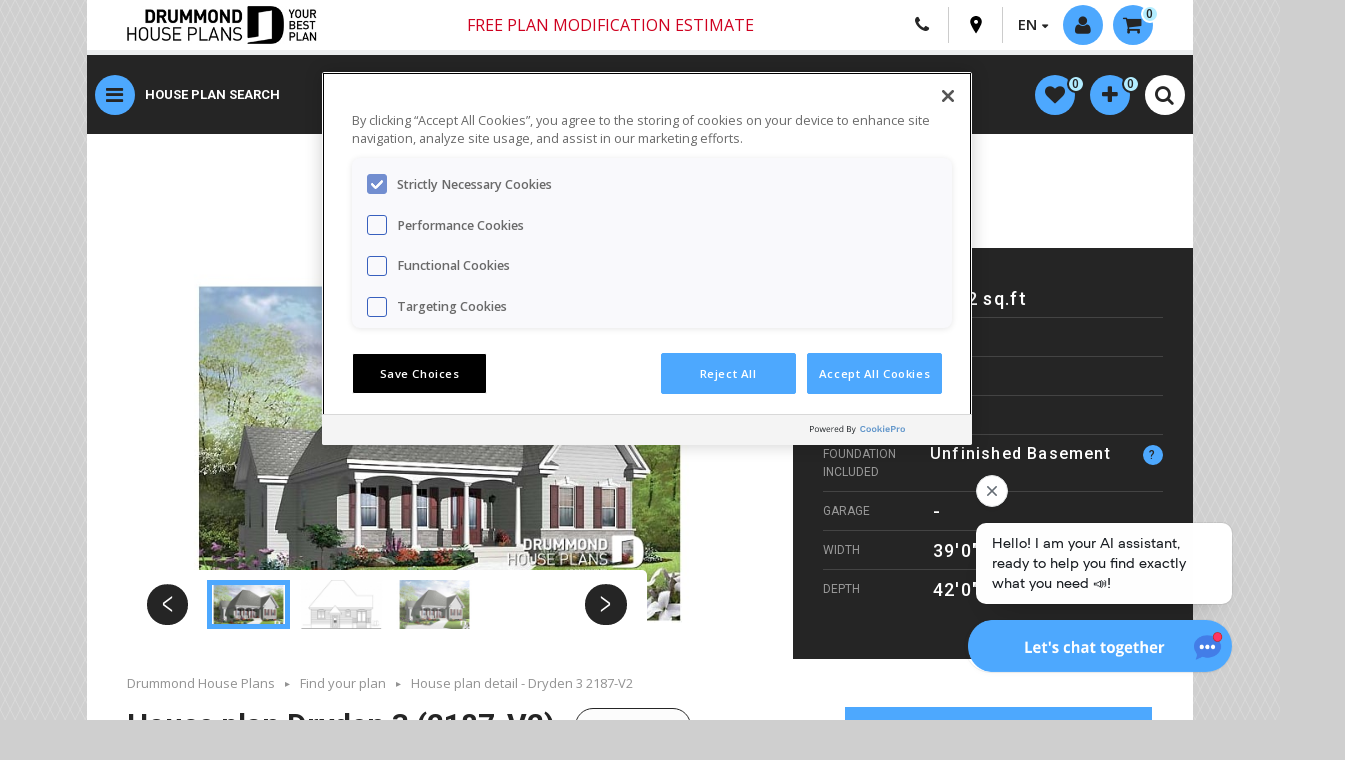

--- FILE ---
content_type: text/html; charset=UTF-8
request_url: https://drummondhouseplans.com/plan/dryden-3-european-1003035
body_size: 31638
content:
<!DOCTYPE html>
<html lang="en" prefix="og: http://ogp.me/ns#">
<head>
    <script src="https://www.google.com/recaptcha/api.js?render=6LeK_dYZAAAAAOt8kAkMxMeTkX2I41t6RnU5NJ6f"></script>
    <meta http-equiv="Content-Type" content="text/html; charset=utf-8">
    <meta name="viewport" content="width=device-width, initial-scale=1">
    <meta name="description" content="Discover the plan 2187-V2 - Dryden 3 from the Drummond House Plans house collection. Popular single storey home plan with large living room and kitchen island, pantry. Total living area of 1362 sqft.">
                  <meta name="robots" content="index,follow">
        <link rel="canonical" href="https://drummondhouseplans.com/plan/dryden-3-european-1003035">
        <link rel="alternate" href="https://drummondhouseplans.com/plan/dryden-3-european-1003035" hreflang="en" />
    
      <link rel="alternate" href="https://dessinsdrummond.com/plan/marquis-3-europeen-1003035" hreflang="fr" />
    <link rel="stylesheet" href="https://use.fontawesome.com/releases/v6.1.2/css/all.css">
    <title>House plan 2 bedrooms, 1 bathrooms, 2187-V2 | Drummond House Plans</title>

    <link rel="stylesheet" href="/build/321.dcd59e30.css"><link rel="stylesheet" href="/build/app.b4f06830.css">
      <link rel="stylesheet" href="/build/899.2c408a52.css"><link rel="stylesheet" href="/build/app-fiche.68b874dc.css">
  <link rel="stylesheet" href="/build/dropzone-en.8b9597e5.css">

    <link href="https://fonts.googleapis.com/css?family=Open+Sans:400,600,800|Roboto:200,400,500,700" rel="stylesheet">
    <link href="https://fonts.googleapis.com/css2?family=Montserrat:ital,wght@0,100..900;1,100..900&display=swap" rel="stylesheet">
    <link rel="icon" type="image/x-icon" href="/build/images/favicon.ico" />
      

                
<script type="application/ld+json">
{
  "@context": "https://schema.org",
  "@type": "Product",
  "name": "house plan Dryden 3 No. 2187-V2",
  "image": "https://drummondhouseplans.com/storage/_entemp_/plan-1-floor-house-plans-2187-v2-front-base-model-845px-c9916914.jpg",
   "description": "Popular single storey home plan with large living room and kitchen island, pantry",
   "sku":"2187-V2",
   "releaseDate":"2010-09-30 00:00:00",
   "Brand":"Drummond House Plans",
   "logo": "https://drummondhouseplans.com/build/images/DHP_logo_web.jpg",
"category": "house plan > Européen",
  "offers": {
    "@type": "AggregateOffer",
      "lowPrice": "1515",
      "priceCurrency": "CAD",
       "url": "https://drummondhouseplans.com/plan/dryden-3-european-1003035"}
}
</script>
<script type="application/ld+json">
{
  "@context": "https://schema.org",
  "@type": "House",
  "name": " house plan Dryden 3 No. 2187-V2",
  "image": "https://drummondhouseplans.com/storage/_entemp_/plan-1-floor-house-plans-2187-v2-front-base-model-845px-c9916914.jpg",
   "description": "Popular single storey home plan with large living room and kitchen island, pantry",
   "numberOfRooms":"2",
   "floorSize":"1362 FTK",
   "additionalProperty":"Unfinished Basement"
}
</script>
<script type="application/ld+json">
{
   "@context": "https://schema.org",
    "@type": "WebPage",
    "url": "https://drummondhouseplans.com/plan/dryden-3-european-1003035",
    "name": "house plan Dryden 3 No. 2187-V2",
    "description": "Popular single storey home plan with large living room and kitchen island, pantry",
        "breadcrumb": "Find your plan > House plan detail  - Dryden 3 2187-V2",

    "publisher": {
        "@type": "Organization",
        "name": "Drummond House Plans"
    }
}
</script>
      <meta property="og:url" content="https://drummondhouseplans.com/plan/dryden-3-european-1003035">
  <meta property="og:type" content="website">
  <meta property="og:title" content="Discover the plan 2187-V2 (Dryden 3) which will please you for its 2 bedrooms and for its European styles.">
  <meta property="og:description" content="Popular single storey home plan with large living room and kitchen island, pantry">
  <meta property="og:image" content="https://drummondhouseplans.com/storage/_entemp_/plan-1-floor-house-plans-2187-v2-front-base-model-845px-c9916914.jpg">
      <meta property="og:image:width" content="845">
        <meta property="og:image:height" content="491">
    <meta property="fb:app_id" content="129349009725">
      <meta name="twitter:card" content="summary_large_image">
  <meta name="twitter:site" content="@houseplans">
  <meta name="twitter:title" content="Discover the plan 2187-V2 (Dryden 3) which will please you for its 2 bedrooms and for its European styles.">
  <meta name="twitter:description" content="Popular single storey home plan with large living room and kitchen island, pantry">
  <meta name="twitter:image" content="https://drummondhouseplans.com/storage/_entemp_/plan-1-floor-house-plans-2187-v2-front-base-model-845px-c9916914.jpg">

                            <script src="https://cdn.cookielaw.org/scripttemplates/otSDKStub.js"  type="text/javascript" charset="UTF-8" data-domain-script="8123901b-dff0-454b-ae00-97c6582a6167" ></script>
        <script type="text/javascript">
            function OptanonWrapper() { }
        </script>
        
                <script type="text/javascript">
            (function(c,l,a,r,i,t,y){
                c[a]=c[a]||function(){(c[a].q=c[a].q||[]).push(arguments)};
                t=l.createElement(r);t.async=1;t.src=https://www.clarity.ms/tag/+i;
                y=l.getElementsByTagName(r)[0];y.parentNode.insertBefore(t,y);
            })(window, document, "clarity", "script", "oknfpdls4u");
        </script>

        <!-- Data Layer -->
        <script>
            window.dataLayer = window.dataLayer || [];
            dataLayer = [{
                language: 'en',
                statusconnexion: 'annonyme',
                                      impressionProductId: ['W3153','W3154','W3133-V6','W3147-V2','W3132-V1','W3949','W2187-V1','W2187','W3207'],
    impressionProductName: ['W3153 Barrington','W3154 Aspen Creek','W3133-V6 Alice 4','W3147-V2 Bradley 2','W3132-V1 Laurier 2','W3949 Pandora','W2187-V1 Marquis 2','W2187 Marquis','W3207 Mauricie'],
    impressionProductList: ['alsoliked','alsoliked','alsoliked','alsoliked','alsoliked','alsoliked','similarplans','similarplans','similarplans'],
    impressionProductCategory: ['','','','','','','','',''],
    impressionProductPosition: [1,2,3,4,5,6,1,2,3],
    impressionProductPrice: [1450,1515,1515,1515,1515,1450,,,],
    impressionProductImageURL: ['https://drummondhouseplans.com/storage/_entemp_/plan-1-floor-house-plans-3153-front-base-model-845px-101973fb.jpg','https://drummondhouseplans.com/storage/_entemp_/plan-1-floor-house-plans-3154-front-base-model-845px-e53e2b57.jpg','https://drummondhouseplans.com/storage/_entemp_/plan-1-floor-house-plans-3133-v6-front-base-model-845px-ff23c2b1.jpg','https://drummondhouseplans.com/storage/_entemp_/plan-1-floor-house-plans-3147-v2-front-base-model-845px-a02f61c5.jpg','https://drummondhouseplans.com/storage/_entemp_/plan-1-floor-house-plans-3132-v1-front-base-model-845px-b2d7b5a9.jpg','https://drummondhouseplans.com/storage/_entemp_/plan-1-floor-house-plans-3949-front-base-model-845px-f8948641.jpg','https://drummondhouseplans.com/storage/_entemp_/plan-1-floor-house-plans-2187-v1-front-base-model-845px-38ce098b.jpg','https://drummondhouseplans.com/storage/_entemp_/plan-1-floor-house-plans-2187-front-base-model-845px-9d888dde.jpg','https://drummondhouseplans.com/storage/_entemp_/plan-1-floor-house-plans-3207-front-base-model-845px-98f45b24.jpg'],
                    productProductId: ['W2187-V2'],
  productProductName: ['W2187-V2 Marquis 3'],
  productProductCategory: [''],
  productProductPrice: [1515],
  productProductQuantity: [1],
  productProductImageURL: ['https://drummondhouseplans.com/storage/_entemp_/plan-1-floor-house-plans-2187-v2-front-base-model-845px-c9916914.jpg'],
                                                }];
        </script>

        <!-- Google Tag Manager -->
        <script>(function(w,d,s,l,i){w[l]=w[l]||[];w[l].push({'gtm.start':
                    new Date().getTime(),event:'gtm.js'});var f=d.getElementsByTagName(s)[0],
                j=d.createElement(s),dl=l!='dataLayer'?'&l='+l:'';j.async=true;j.src=
                'https://www.googletagmanager.com/gtm.js?id='+i+dl;f.parentNode.insertBefore(j,f);
            })(window,document,'script','dataLayer','GTM-5TGSPJP');
            window.googletag = window.googletag || {cmd: []};
            googletag.cmd.push(function() {
                googletag.pubads().enableLazyLoad({
                    // Fetch slots within 5 viewports.
                    fetchMarginPercent: 500,
                    // Render slots within 2 viewports.
                    renderMarginPercent: 200,
                    // Double the above values on mobile, where viewports are smaller
                    // and users tend to scroll faster.
                    mobileScaling: 2.0
                });

                // This listener will be called when an impression becomes viewable.
                googletag.pubads().addEventListener('impressionViewable', function(event) {
                    var slot = event.slot;
                    var elem = document.getElementById(slot.getSlotElementId());

                    while (elem.parentElement !== null && elem.parentElement !== undefined) {
                        elem = elem.parentElement;
                        if (elem.id === 'make-me-sticky-header') {
                            elem.classList.add('make-me-sticky-header');
                            // add second sticky.
                            var elemSticky = document.getElementById("make-me-sticky");
                            if (elemSticky) {
                                if($(window).width() > 767) {
                                    var top = elem.offsetHeight + 96;
                                    $("#make-me-sticky").css({ top: top + 'px' });
                                }
                                elemSticky.classList.add('make-me-sticky');
                            }
                            break;
                        } else if (elem.id === 'make-me-sticky-banner') {
                            elem.classList.add('make-me-sticky-banner');
                            break;
                        }
                    }

                    setTimeout(function() {
                        if (elem.id === 'make-me-sticky-header') {
                            elem.classList.remove('make-me-sticky-header');
                            var elemSticky = document.getElementById("make-me-sticky");
                            if (elemSticky) {
                                elemSticky.classList.remove('make-me-sticky');
                            }
                        } else if (elem.id === 'make-me-sticky-banner') {
                            elem.classList.remove('make-me-sticky-banner');
                        }
                    }, 2750);
                });
            });
        </script>
        <!-- End Google Tag Manager -->
    
    <!-- Chat Bot -->
            <script type="text/javascript">
            var DOCUMENT_ID = 'asst_5BN1aoYoRKWZ6OXCoiUFhv5S'
            var VF_ID = '66b28b02a29d539481615909'
        </script>
        <script async src="https://storage.googleapis.com/capture-cdn/onsite-js/webchat_setup.js"></script>
    
    <!-- Google DFP -->
    <script type="text/javascript" async="" src="//rdc.m32.media/m32pixel.min.js"></script>
<script src="//rdc.m32.media/madops.min.js"></script>
<script src="https://link.rubiconproject.com/magnite/23292.js" async></script><script type="text/javascript">
var m32_context = {"sections": "detail"}
</script>

    <!-- Rumble script -->
    <script type="text/javascript" src="/build/rumble/rumble.js"></script>

</head>

<body id="" class="t-home-2020 t-theme-2020">
    <!-- Google Tag Manager (noscript) -->
    <noscript>
        <iframe src="https://www.googletagmanager.com/ns.html?id=GTM-5TGSPJP" height="0" width="0" style="display:none;visibility:hidden"></iframe>
    </noscript>
    <!-- End Google Tag Manager (noscript) -->

<!-- Code de bouton like/share facebook -->
<div id="fb-root"></div>
<script>(function(d, s, id) {
        var js, fjs = d.getElementsByTagName(s)[0];
        if (d.getElementById(id)) return;
        js = d.createElement(s); js.id = id;
        js.src = "//connect.facebook.net/fr_FR/sdk.js#xfbml=1&version=v2.8";
        fjs.parentNode.insertBefore(js, fjs);
    }(document, 'script', 'facebook-jssdk'));</script>

<!-- Code de bouton tweet -->
<script>window.twttr = (function(d, s, id) {
        var js, fjs = d.getElementsByTagName(s)[0],
            t = window.twttr || {};
        if (d.getElementById(id)) return t;
        js = d.createElement(s);
        js.id = id;
        js.src = "https://platform.twitter.com/widgets.js";
        fjs.parentNode.insertBefore(js, fjs);

        t._e = [];
        t.ready = function(f) {
            t._e.push(f);
        };

        return t;
    }(document, "script", "twitter-wjs"));</script>

<!-- Pinterest -->
<script async defer src="//assets.pinterest.com/js/pinit.js"></script>
<div id="hautpage"></div>
<div id="main-content">
    <header class="c-header">
        <div class="container">
            <div class="c-header-inner">
                <div class="c-header__top">
                    <a href="/" class="c-logo__link hide-on-small"><img class="c-logo" src="/build/images/DHP_logo_web.jpg" alt=""></a>
                    <a href="/" class="c-logo__link view-on-mobile"><img class="c-logo" src="/build/images/DHP_logo_web_mobile.jpg" alt=""></a>
                    <nav class="c-top-nav" role="navigation">
                        <div class="container-tooltip c-header-free-shipping hide-on-small">
                            <a class="free-ship" href="/plan-modification-request-form">
                                <i>Free plan modification estimate</i>
                            </a>
                        </div>
                        <!-- Free shipping mobile - Start -->
                        <div class="container-tooltip c-header-free-shipping hide-on-small">
                            <a class="free-ship" href="/plan-modification-request-form" >
                                <i>Free plan modification estimate</i>
                            </a>
                        </div>
                        <!-- Free shipping mobile - End -->
                        <div class="meta-links c-meta-links">
                            <div class="c-meta-links-list">
                                <a class="view-on-mobile c-meta-links-list__item o-btn-tel" href="tel:18005675267">
                                    <i class="fa fa-phone"></i>
                                </a>
                                <a class="hide-on-medium c-meta-links-list__item o-btn-tel" href="/contact-us">
                                    <i class="fa fa-phone"></i>
                                </a>
                                <a class="o-btn-pin c-meta-links-list__item" href="/our-regional-offices">
                                    <svg version="1.1" id="Layer_1" xmlns="http://www.w3.org/2000/svg" xmlns:xlink="http://www.w3.org/1999/xlink" x="0px" y="0px"
                                         viewBox="0 0 365 560" enable-background="new 0 0 365 560" xml:space="preserve">
										 <path fill="#000000" d="M182.9,551.7c0,0.1,0.2,0.3,0.2,0.3S358.3,283,358.3,194.6c0-130.1-88.8-186.7-175.4-186.9
		 									C96.3,7.9,7.5,64.5,7.5,194.6c0,88.4,175.3,357.4,175.3,357.4S182.9,551.7,182.9,551.7z M122.2,187.2c0-33.6,27.2-60.8,60.8-60.8
		 									c33.6,0,60.8,27.2,60.8,60.8S216.5,248,182.9,248C149.4,248,122.2,220.8,122.2,187.2z"/>
									</svg>
                                </a>
                                <div class="langages c-meta-links-list__item">
                                    <span class="fl arrow-down">EN</span>
                                    <ul class="langages-select">
                                        <li><a href="https://dessinsdrummond.com/plan/marquis-3-europeen-1003035">FR</a></li>
                                    </ul>
                                </div>
                            </div>
                            <div class="c-mobile-login logged-out drop-menu-activator">
                                                                    <a class=" ghost-circle c-mobile-login__button activate-lightbox" modal="login-widget" href="#">
                                        <i class="fa fa-user" aria-hidden="true"></i>
                                        <span class="hide-on-small not-logged-label">Login / Registration</span>
                                    </a>
                                                            </div>
                                <div class="c-cart-button">
        <div id="profile-kart" class="drop-menu-activator">
            <a class="fl ghost-circle arrow-down" href="/cart">
                <i class="fa fa-shopping-cart" aria-hidden="true"></i><span class="hide-on-small">0</span>
            </a>
            <div class="drop-menu">
                <ul class="products-list">
                                    </ul>
                <a class="more-link vignette-titre" href="/cart">Show my cart</a>
                <span class="more-link disp-inlblk">No plan in your cart</span>
            </div>
        </div>
    </div>

                        </div>
                    </nav>
                </div>
                <div class="c-header__bottom">

                    <!-- New button menu - Start -->
                    <button class="ghost-circle js-show-nav o-button-reset">
                        <i id="menuButton" class="fa fa-bars ghost-circle" aria-hidden="true"></i>
                    </button>
                    <!-- New button menu - End -->
                    <!-- Free shipping mobile - Start -->
                    <div class="container-tooltip c-header-free-shipping view-on-mobile">
                        <a class="free-ship" href="#" >
                            Free shipping
                        </a>
                        <span class="tooltip tooltip-livraison livraison-gratuite-en">
                        <p>There are no shipping fees if you buy one of our 2 plan packages "PDF file format" or "5 sets of blueprints + PDF". Shipping charges may apply if you buy additional sets of blueprints.</p>
                        </span>
                    </div>
                    <!-- Free shipping mobile - End -->
                    <!-- New nav menu - Start -->
                    <nav class="c-nav-main">
                        <ul class="c-nav-main-list">
                            <li class="c-nav-main-list__item">
                                <a href="/search-house-plan" class="c-nav-main-list__link">House plan search</a>
                            </li>
                            <li class="c-nav-main-list__item">
                                <a href="/house-plan-collections" class="c-nav-main-list__link">Collections</a>
                            </li>
                            <li class="c-nav-main-list__item">
                                <a href="/collection-en/new-house-plan" class="c-nav-main-list__link">New plans</a>
                            </li>
                            <li class="c-nav-main-list__item">
                                <a href="/home-cottage-cabin-garage-photos" class="c-nav-main-list__link">Photo gallery</a>
                            </li>
                            <li class="c-nav-main-list__item">
                                <a href="/house-plan-modification-services" class="c-nav-main-list__link">Modifications</a>
                            </li>
                        </ul>
                    </nav>
                    <nav class="c-mobile-links-ipad">
                        <ul class="c-mobile-quick-links">
                            <li class="c-mobile-quick-links__item"><a class="c-mobile-quick-links__link" href="/search-house-plan">HOUSE PLANS</a></li>
                            <li class="c-mobile-quick-links__item"><a class="c-mobile-quick-links__link" href="/house-plan-collections">COLLECTIONS</a></li>
                            <li class="c-mobile-quick-links__item"><a class="c-mobile-quick-links__link" href="/collection-en/new-house-plan">NEW PLANS</a></li>
                            <li class="c-mobile-quick-links__item"><a class="c-mobile-quick-links__link" href="/home-cottage-cabin-garage-photos">PHOTOS</a></li>
                            <li class="c-mobile-quick-links__item"><a class="c-mobile-quick-links__link" href="/house-plan-modification-services">MODIFICATIONS</a></li>
                        </ul>
                    </nav>
                    <!-- New nav menu - Start -->
                    <nav id="meta-nav" role="navigation" class="fr">
                        <div id="search" class="search-container clearfix">
                            <a href="#" class="open-mobile-nav-search close-sub-menu view-on-mobile" menu="meta-nav">Drummond House Plans</a>
                                        <ul id="popular-links" class="ui-menu ui-widget ui-widget-content ui-autocomplete">
        <li class="ui-menu-item"><a href="/search-house-plan"><span class="upp-case">Advanced plan search</span></a></li>
        <li class="ui-menu-item"><a href="/house-plan-collections"><span class="upp-case">Collections</span></a></li>
        <li class="ui-menu-spacer"></li>
        <li class="ui-menu-item"><a href="/collection-en/new-house-plan">New house plans</a></li>
        <li class="ui-menu-item"><a href="/collection-en/recently-sold-house-plans">Recently sold</a></li>
        <li class="ui-menu-item"><a href="/collection-en/100-most-popular-house-plans">100 Best-sellers</a></li>
        <li class="ui-menu-item"><a href="/home-cottage-cabin-garage-photos">Photo Gallery</a></li>
        <li class="ui-menu-spacer"></li>
        <li class="ui-menu-item"><a href="/collection-en/scandinavian-house-plan-collection">Scandinavian</a></li>
        <li class="ui-menu-item"><a href="/collection-en/farmhouse-designs">Modern Farmhouse</a></li>
        <li class="ui-menu-item"><a href="/collection-en/contemporary-house-cottage-plan-collection">Contemporary</a></li>
        <li class="ui-menu-item"><a href="/collection-en/modern-house-cottage-plan-collection">Modern style</a></li>
        <li class="ui-menu-item"><a href="/collection-en/ranch-house-plans">Ranch style</a></li>
        <li class="ui-menu-spacer"></li>
        <li class="ui-menu-item"><a href="/collection-en/cottage-vacation-house-plan-collection">Cabins, chalets, waterfront</a></li>
        <li class="ui-menu-item"><a href="/collection-en/tiny-house-tiny-cabin-plans">Tiny houses & cabins</a></li>
        <li class="ui-menu-item"><a href="/collections-en/multi-family-house-plan-collections">Duplex & multi-family</a></li>
        <li class="ui-menu-spacer"></li>
        <li class="ui-menu-item"><a href="/collections-en/garage-plan-collections">Garage plans</a></li>
        <li class="ui-menu-item"><a href="/collections-en/pool-house-plan">Pool cabana plans</a></li>
        <li class="ui-menu-spacer"></li>
        <li class="ui-menu-item"><a href="/plan-modification-request-form"><span class="upp-case">Plan modifications - free estimate</span></a></li>
    </ul>
    
                        </div>
                    </nav>
                    <!--  profile-nav - Start -->
                    <nav id="profile-nav" class="fr homePage2021" role="navigation">
                        <ul>
                            <li id="profile-wishlist" class="drop-menu-activator">
                                    <li id="profile-wishlist" class="drop-menu-activator">
        <a class="fl ghost-circle" href="/my-favorite-house-plans">
            <i class="fa fa-heart" aria-hidden="true"></i><span class="hide-on-small"><span id="heart-number">0</span></span>
        </a>
        <div class="drop-menu">
            <ul class="products-list" id="favorites-list">
                            </ul>
            <a id="link-favorites" class="more-link vignette-titre" href="/my-favorite-house-plans">Show all</a>
            <span id="no-favorites" class="more-link disp-inlblk">No plan in your favorites</span>
        </div>
    </li>

                            </li>

                            <li id="profile-comparator" class="drop-menu-activator">
                                    <li id="profile-comparator" class="drop-menu-activator">
        <a class="fl ghost-circle" href="/compare-house-plans">
            <i class="fa fa-plus" aria-hidden="true"></i><span class="hide-on-small"><span id="comparator-number">0</span></span>
        </a>
        <div class="drop-menu">
            <ul class="products-list" id="compare-list">
                            </ul>
            <a id="link-compare" class="more-link vignette-titre" href="/compare-house-plans">Show the comparator</a>
            <span id="no-compare" class="more-link disp-inlblk">No plan in your comparator</span>
        </div>
    </li>

                            </li>
                            <li>
                                           <form name="search_global" method="get" action="/global-search" class="c-header-search" id="search_gobal">
       <table class="input-with-submit clr-both">
           <tr>
               <td>
                   <input type="text" id="search_global_global" name="search_global[global]" required="required" placeholder="Quick menu | Plan #" />
                </td>
                <td class="search-button-invite">
                    <i class="fa fa-search" aria-hidden="true"></i>
                    <button type="submit" id="search_global_save" name="search_global[save]">.</button>
                </td>
            </tr>
       </table>
       </form>
        
                            </li>
                            <li class="view-on-mobile">
                                <div class="c-search-toggle__wrap">
                                    <button class="c-mobile-search-toggle ghost-circle open-mobile-nav-search" menu="quick-search">
                                        <i class="fa fa-sliders" aria-hidden="true"></i>
                                    </button>
                                </div>
                            </li>
                            <li>
                                <div class="c-search-toggle__wrap">
                                    <button class="c-mobile-search-toggle ghost-circle js-mobile-search-toggle">
                                        <i class="fa fa-search -idle" aria-hidden="true"></i>
                                        <i class="fa fa-close -active" aria-hidden="true"></i>
                                    </button>
                                </div>
                            </li>
                        </ul>
                    </nav>
                    <!-- profile-nav - End -->
                </div>
            </div>
            <div id="search-nav-advanced-search" class="view-on-mobile">
                <a class="open-mobile-nav" menu="quick-search" href="#">
                    <i class="fa fa-search" aria-hidden="true"></i>Advanced Search
                </a>
            </div>
            <!-- untouch subnav - Start -->
            <nav id="main-nav-en" role="navigation" class="">
                <div class="nav-container">
                    <a id="close-main-nav" href="#" class="close-sub-menu view-on-medium">Drummond House Plans</a>
                    <ul class="main-list">
                        <li class="active-default menu-item menu-item-parent">
                            <a href="#" class="activator width-33pc">
                                <span>Find your house plan</span>
                            </a>
                            <div class="sub-menu width-66pc  border-left">
    <a href="#" class="close-sub-menu view-on-medium">Find your house plan</a>
    <div class="width-50pc fl border-right first-section">
        <div class="pad-l-r-half">
            <a href="/search-house-plan" class="button call-to-action mar-top upp-case">Advanced plan search</a>
            <span class="menu-title">Top House Plan Collections</span>
            <ul>
                <li><a href="/collection-en/new-house-plan">New Plans - Latest Trends</a></li>
                <li><a href="/collection-en/recently-sold-house-plans">Recently sold</a></li>
                <li><a href="/collection-en/100-most-popular-house-plans">Best Sellers</a></li>
                <li><a href="/collection-en/farmhouse-designs">Modern Farmhouses</a></li>
                <li><a href="/collection-en/scandinavian-house-plans">Scandinavian style homes</a></li>
                <li><a href="/collection-en/contemporary-designs">Contemporary designs</a></li>
                <li><a href="/collection-en/ranch-house-plans">Ranch style homes</a></li>
                <li><a href="/collection-en/low-budget-contemporary-house-plans">Small Modern Homes</a></li>
                <li><a href="/collection-en/cottage-vacation-house-plan-collection">Cottages, Vacation Homes & Cabins</a></li>
                <li><a href="/collection-en/detached-garage-plans">Garage plans</a></li>
                <li><a href="/collection-en/multi-family-house-plans">Multi-family homes</a></li>
                <li><a href="/collection-en/4-bedroom-3-bathroom-house-plans">4 Beds / 2+ Baths Homes</a></li>
                <li><a href="/collection-en/3-bedroom-2-bathroom-house-plans">3 Beds / 2+ Baths Homes</a></li>
                <li><a href="/house-plan-collections" class="upp-case">See all collections</a></li>
            </ul>
        </div>
    </div>
    <div class="width-50pc fl">
        <img alt="" class="responsive hide-on-small" src="/build/images/en-menu-1.jpg" />
        <div class="mar-top pad-l-r-half">
            <a href="/home-cottage-cabin-garage-photos" class="button fl">Home photo gallery</a>
            <a href="/house-plan-modification-services" class="button fl">Need plan modifications</a>
            <a href="/customer-care" class="button fl">Customer care</a>
        </div>
    </div>
</div>                        </li>
                        <li class="menu-item menu-item-parent">
                            <a href="#" class="activator width-33pc">
                                <span>Collaborations</span>
                            </a>
                            <div class="sub-menu width-66pc  border-left">
     <a href="#" class="close-sub-menu view-on-medium">Collaborations</a>
     <div class="width-33pc resizing-width-collaborations fl first-section">
        <div class="collaborations-div-en">
            <a href="/collection-en/collaborations-en-maibec-x-drummond-house-plans"><img alt="Collaborations Maibec" class="responsive collaborations-image-size" src="/build/images/collaborations/en/collection-maibec-anglais.jpg" /></a>
        </div>
    </div>
    <div class="width-33pc resizing-width-collaborations fl">
        <div class="collaborations-div-en">
            <a href="/collection-en/collaborations-en-stuv-x-drummond-house-plans"><img alt="Collaborations Stûv" class="responsive collaborations-image-size" src="/build/images/collaborations/en/collection-stuv-anglais.jpg" /></a>
        </div>
    </div>
    <div class="width-33pc resizing-width-collaborations fl">
        <div class="collaborations-div-en">
            <a href="/collection-en/collaborations-en-kornergie-x-drummond-house-plans"><img alt="Collaborations Konergie" class="responsive collaborations-image-size" src="/build/images/collaborations/en/collection-konergie-anglais.jpg" /></a>
        </div>
    </div>
    <div class="width-33pc resizing-width-collaborations fl">
        <div class="collaborations-div-en">
            <a href="/collection-en/collaborations-en-rinox-x-drummond-house-plans"><img alt="Collaborations Rinox" class="responsive collaborations-image-size" src="/build/images/collaborations/en/collection-rinox-anglais.jpg" /></a>
        </div>
    </div>
    <div class="width-33pc resizing-width-collaborations fl">
        <div class="collaborations-div-en">
            <a href="/collection-en/collaborations-en-rona-x-drummond-house-plans"><img alt="Collaborations Rona" class="responsive collaborations-image-size" src="/build/images/collaborations/en/collection-rona-anglais.jpg" /></a>
        </div>
    </div>
    <div class="width-33pc resizing-width-collaborations fl">
        <div class="collaborations-div-en">
            <a href="/collection-en/collaboration-en-jenn-x-drummond-house-plans"><img alt="Collection Jenn X Drummond House Plans" class="responsive collaborations-image-size" src="/build/images/collaborations/en/collection-jenn-anglais.jpg" /></a>
        </div>
    </div>
</div>                        </li>
                        <li class="menu-item menu-item-parent">
                            <a href="#" class="activator width-33pc">
                                <span>Custom design services</span>
                            </a>
                            <div class="sub-menu width-66pc  border-left">
  <a href="#" class="close-sub-menu view-on-medium">Custom design services</a>
  <div class="width-50pc fl border-right first-section">
    <div class="pad-l-r-half">
      <span class="menu-title">Plan modifications</span>
      <ul>
        <li><a href="/house-plan-modification-services">2 Ways to get plan modifications & pricing</a></li>
        <li><a href="/plan-modification-request-form">Get my free online quote</a></li>
      </ul>
      <span class="menu-title">Custom home design, from scratch</span>
      <ul>
        <li><a href="/custom-home-design-services">5 Steps to get a custom plan & pricing</a></li>
      </ul>
      <span class="menu-title">Additional architectural services</span>
      <ul>
        <li><a href="/additional-home-design-services">Materials lists, engineering and more</a></li>
      </ul>
    </div>
  </div>
  <div class="width-50pc fl">
    <img alt="" class="responsive hide-on-small" src="/build/images/menu-contemporaine-sur-mesure.jpg" />
    <div class="mar-top pad-l-r-half">
      <a href="/house-plan-modification-photos" class="button fl">Plan modification photos</a>
      <a href="/custom-home-photos" class="button fl">Home photos - custom homes</a>
    </div>
  </div>
</div>                        </li>
                        <li class="menu-item menu-item-parent">
                            <a href="#" class="activator width-33pc">
                                <span>Home renovation plan</span>
                            </a>
                            <div class="sub-menu width-66pc  border-left">
    <a href="#" class="close-sub-menu view-on-medium">Home renovation plan</a>
    <div class="width-50pc fl border-right first-section">
        <div class="pad-l-r-half">
            <span class="menu-title">Home renovation design</span>
            <ul>
                <li><a href="/home-renovation-design-services">2 Ways to get your renovation plan & pricing</a></li>
                <li><a href="/online-renovation-plan-request-form">Online renovation form</a></li>
                <li><a href="/online-renovation-plan-request-form">Get my free online quote</a></li>
            </ul>
        </div>
    </div>
    <div class="width-50pc fl">
        <img alt="" class="responsive hide-on-small" src="/build/images/menu-en-renovation.jpg" />
        <div class="mar-top pad-l-r-half">
            <a href="/before-after-home-renovation-photos" class="button fl">Home photos - before / after renovation</a>
        </div>
    </div>
</div>                        </li>
                        <li class="menu-item">
                            <a href="/photo-gallery" target="_blank" class="width-33pc">
                                <span>Home photos & videos</span>
                            </a>
                        </li>
                        <li class="menu-item menu-item-parent">
                            <a href="#" class="activator width-33pc">
                                <span>For home builders</span>
                            </a>
                            <div class="sub-menu width-66pc  border-left">
    <a href="#" class="close-sub-menu view-on-medium">For home builders</a>
    <div class="width-50pc fl border-right first-section">
        <div class="pad-l-r-half">
            <span class="menu-title">New home builder program</span>
            <ul>
                <li><a href="/house-plan-builder-program">Builder plan packages, options & discounts</a></li>
                <li><a href="/residential-architectural-services-builders">Additional services for builders</a></li>
            </ul>
            <span class="menu-title">Advertising options</span>
            <ul>
                <li><a href="/digital-media-advertising-opportunities">Digital media advertising</a></li>
                <li><a href="/print-media-advertising-opportunities">Print media advertising</a></li>
                <li><a href="/advertising-center">Advertise your business on our site</a></li>
            </ul>
            <a href="/collection-en/builder-house-plans" class="button call-to-action mar-top upp-case">Builder house plans</a>
        </div>
    </div>
    <div class="width-50pc fl">
        <img alt="" class="responsive hide-on-small" src="/build/images/menu-jessica.jpg" />
        <div class="pad-l-r-half">
            <span class="menu-title">Jessica Langlois</span>
            <ul>
                <li>Builder & Advertising Sales Rep.</li>
                <li>Phone: 1-800-567-5267 EXT: 108</li>
                <li><a href="/cdn-cgi/l/email-protection#107a7c717e777c7f7963507462657d7d7f7e74787f656375607c717e633e737f7d"><span class="__cf_email__" data-cfemail="c9a3a5a8a7aea5a6a0ba89adbbbca4a4a6a7ada1a6bcbaacb9a5a8a7bae7aaa6a4">[email&#160;protected]</span></a></li>
            </ul>
            <a href="/builder-advertising-sales-contact" class="button fl">Contact our representative</a>
        </div>
    </div>
</div>                        </li>
                    </ul>
                    <ul class="secondary-list">
                        <li class="menu-item menu-item-parent">
                            <a href="#" class="activator width-33pc">
                                <span>House plan information</span>
                            </a>
                            <div class="sub-menu width-66pc  border-left">
    <a href="#" class="close-sub-menu view-on-medium">Information sur nos plans</a>
    <div class="width-50pc fl border-right first-section">
        <div class="pad-l-r-half">
            <span class="menu-title">House plan packages & options</span>
            <ul>
                <li><a href="/house-plan-packages-blueprint-options">Blueprints, PDF & plan options</a></li>
                <li><a href="/house-plan-with-materials-lists">Building material list</a></li>
                <li><a href="/additional-home-design-services">Packages, engineering, BCIN, etc.</a></li>
            </ul>
            <h4>Technical info</h4>
            <ul>
                <li><a href="/technical-information-about-house-plans">Construction stds., green homes, permits, etc.</a></li>
            </ul>
            <a href="/search-house-plan" class="button call-to-action mar-top">Find your house plan</a>
        </div>
    </div>
    <div class="width-50pc fl">
        <img alt="" class="responsive hide-on-small" src="/build/images/menu-1.jpg" />
        <div class="mar-top pad-l-r-half">
            <a href="/customer-care" class="button fl">Customer care</a>
            <a href="/contact-us" class="button fl">Contact us</a>
            <a href="/house-plan-modification-services" class="button fl">Need plan modifications</a>
        </div>
    </div>
</div>                        </li>
                        <li class="menu-item menu-item-parent">
                            <a href="#" class="activator width-33pc">
                                <span>About Drummond House Plans</span>
                            </a>
                            <div class="sub-menu width-66pc  border-left">
    <a href="#" class="close-sub-menu view-on-medium">About Drummond House Plans</a>
    <div class="width-50pc fl border-right first-section">
        <div class="pad-l-r-half">
            <span class="menu-title">Our story</span>
            <ul>
                <li><a href="/our-success-story">130,000 house plan sold since 1973...</a></li>
            </ul>
            <span class="menu-title">Business opportunities</span>
            <ul>
                <li><a href="/territories-available">Regional offices: available territories</a></li>
                <li><a href="/license-to-modify-redraw-house-plans">License for design professionnals</a></li>
                <li><a href="/job-opportunities">Job opportunities</a></li>
            </ul>
        </div>
    </div>
    <div class="width-50pc fl">
        <img alt="" class="responsive hide-on-small" src="/build/images/menu-a-propos.jpg" />
        <div class="pad-l-r-half">
            <span class="menu-title">Follow us</span>
            <ul>
                <li><a href="/social-medias">Blog, social media, newslettter</a></li>
            </ul>
            <a href="/customer-care" class="button fl">Customer care</a>
            <a href="/contact-us" class="button fl">Contact us</a>
            <a href="/our-regional-offices" class="button fl">Our 31 sales offices</a>
        </div>
    </div>
</div>                        </li>
                        <li class="menu-item">
                            <a href="http://blog.drummondhouseplans.com" target="_blank" class="width-33pc">
                                <span>Blog</span>
                            </a>
                        </li>
                        <li class="menu-item">
                            <a href="/our-regional-offices" class="width-33pc" target="_blank">
                                <span>Our 31 sales offices</span>
                            </a>
                        </li>
                    </ul>
                    <div class="close-menu-en"> </div>
                </div>
            </nav>
            <!-- untouch subnav - End -->
        </div>
        <div id="sticky-dummy" class="hide-on-medium"></div>
    </header>

    <div id="make-me-sticky-header" class="container">
        <div class="o-header-pub__wrap">
            <ul class="pub-banners">
                <li class="banner-728-90">
                        <div data-m32-ad data-options='{"madopsPreset":"site-leaderboard","dfpId":"21658289790,20680151","dfpAdUnitPath":"drummondhouseplans"}'></div>                </li>
            </ul>
        </div>
    </div>

    <div class="container">
        <div class="c-mobile-quick-links__wrap">
            <ul class="c-mobile-quick-links">
                <li class="c-mobile-quick-links__item"><a class="c-mobile-quick-links__link" href="/search-house-plan">HOUSE PLANS</a></li>
                <li class="c-mobile-quick-links__item"><a class="c-mobile-quick-links__link" href="/house-plan-collections">COLLECTIONS</a></li>
                <li class="c-mobile-quick-links__item"><a class="c-mobile-quick-links__link" href="/collection-en/new-house-plan">NEW PLANS</a></li>
                <li class="c-mobile-quick-links__item"><a class="c-mobile-quick-links__link" href="/home-cottage-cabin-garage-photos">PHOTOS</a></li>
                <li class="c-mobile-quick-links__item"><a class="c-mobile-quick-links__link" href="/house-plan-modification-services">MODIFICATIONS</a></li>
            </ul>
        </div>
    </div>

    <section class="o-section-slider-fold">
        <div class="container">
            <div class="c-slider-fold__wrap">
                <div class="c-slider-fold-sidebar -mobile-collapse">
                    <div class="c-slider-fold-sidebar__button__wrap">
                        <button class=" js-slider-fold-sidebar__button c-slider-fold-sidebar__button">Plan search</button>
                    </div>
                    <!-- Search sidebar - Start -->
                                            <form name="search_plan" method="get" action="/search-house-plan" id="quick-search">
<a href="#" class="open-mobile-nav close-sub-menu view-on-mobile" menu="quick-search">Drummond House Plans</a>
<div class="c-fold-search">
    <p class="c-fold-search__title">
        Research
    </p>
    <div class="o-form__item">
        <div class="o-select__wrap">
            <select id="searh_plan_types_nav" name="search_plan[types]" class="o-select"><option value="">All plan types</option><option value="1000001">House</option><option value="1000024">Cottage, chalet, cabin</option><option value="1000005">Semi-detached and multi family</option><option value="1000002">Detached garage</option><option value="1000030">Pool house and cabana</option><option value="1000004">Storage Shed</option><option value="1000003">Playhouse</option></select>
        </div>
    </div>
        <div class="o-form__item">
        <div class="o-range-slider">
            <label class="o-range-slider__label" for="">Number of floor (s)</label>
            <div class="overflow-hidden filter-container">
    <p>
        <input type="checkbox" id="search_plan_formats_1000001" name="search_plan[formats][]" value="1000001" />
        <label for="search_plan_formats_1000001">1 floor house plans</label>
    </p>
    <p>
        <input type="checkbox" id="search_plan_formats_1000003" name="search_plan[formats][]" value="1000003" />
        <label for="search_plan_formats_1000003">2+ floors home plans</label>
    </p>
    <p>
        <input type="checkbox" id="search_plan_formats_1000004" name="search_plan[formats][]" value="1000004" />
        <label for="search_plan_formats_1000004">Split-levels</label>
    </p>
</div>        </div>
    </div>
        <div class="o-form__item">
        <div class="o-range-slider" id="q-search-rooms">
            <label class="o-range-slider__label" for="">Number of rooms</label>
                <div class="pad-left-mobile" id="slider-snap-home"></div>
            <ul class="inline-ul-li filter-values pad-left-mobile">
                <li>0</li><li>1</li><li>2</li><li>3</li><li>4</li><li>5</li><li>6+</li>
            </ul>
        </div>
    </div>
    <div class="o-form__item">
        <div class="o-range-slider" id="q-search-bathrooms">
            <label class="o-range-slider__label" for="">Number of bathrooms</label>
            <div class="pad-left-mobile" id="slider-snap-quick-bathroom-home"></div>
            <ul class="inline-ul-li filter-values pad-left-mobile">
                <li>0</li><li>1</li><li>1.5</li><li>2</li><li>2.5</li><li>3</li><li>3.5</li><li>4+</li>
            </ul>
        </div>
    </div>
    <div class="o-form__item mar-top-new-header">
        <button type="submit" id="search_plan_save_nav" name="search_plan[save]" class="n-button -blue">Search</button>
    </div>
    <div class="o-form__item">
        <a href="/search-house-plan" class="c-advance-search">Advanced search</a>
    </div>
</div>
        

    <input type="hidden" id="search_plan_bedroomsMin_nav" name="search_plan[bedroomsMin]" value="0" />
<input type="hidden" id="search_plan_bedroomsMax_nav" name="search_plan[bedroomsMax]" value="6" />
<input type="hidden" id="search_plan_bathroomsMin_nav" name="search_plan[bathroomsMin]" value="0" />
<input type="hidden" id="search_plan_bathroomsMax_nav" name="search_plan[bathroomsMax]" value="4" />
<input type="hidden" id="search_plan_global_nav" name="search_plan[global]" />
</form>

                                        <!-- Search sidebar - End -->
                </div>
                <div class="c-slider-fold__inner">
                    <div class="c-slider-single-plan__wrap">

                        <div class="c-slider-single-plan js-slider-single-plan-home">
                                                    </div>

                        <div class="c-slider-single-plan-nav__wrap">
                            <div class='c-slider-single-plan-nav js-slider-single-plan-nav-home'>
                                                            </div>
                        </div>
                    </div>
                </div>
            </div>
        </div>
    </section>

    <div class="container space-for-quick-search">          <main id="fiche" class="overflow-visible inline-block">
    <section class="o-section">
      <div class="">
        <div class="o-section__inner">
          <section class="o-section-slider-fold-2 -single-plan">
            <div class="c-slider-fold__wrap">
              <div class="c-slider-fold__inner">
                <div class="c-slider-single-plan__wrap">

                  <a href="#" class="o-button-circle js-button-add-favourite coeur-fiche " data-id="1003035">
                    <i class="o-ico">
                      <svg width="21" height="18" viewBox="0 -1 21 19" fill="none" xmlns="http://www.w3.org/2000/svg">
                        <path d="M10.0051 17.8181L18.3771 9.44612C18.8943 8.9353 19.3049 8.32686 19.5851 7.6561C19.8653 6.98534 20.0094 6.26562 20.0093 5.5387C20.0091 4.81178 19.8645 4.09213 19.584 3.42151C19.3035 2.7509 18.8926 2.14267 18.3751 1.63212C17.8645 1.1151 17.2563 0.704604 16.5858 0.424436C15.9153 0.144267 15.1958 0 14.4691 0C13.7424 0 13.023 0.144267 12.3525 0.424436C11.682 0.704604 11.0738 1.1151 10.5631 1.63212L10.0051 2.19012L9.44513 1.63212C8.93448 1.1151 8.32627 0.704604 7.65577 0.424436C6.98526 0.144267 6.26581 0 5.53913 0C4.81245 0 4.09299 0.144267 3.42249 0.424436C2.75199 0.704604 2.14378 1.1151 1.63313 1.63212C1.11581 2.1428 0.705058 2.75113 0.42471 3.42182C0.144362 4.09251 0 4.81219 0 5.53912C0 6.26604 0.144362 6.98573 0.42471 7.65641C0.705058 8.3271 1.11581 8.93543 1.63313 9.44612L10.0051 17.8181Z" fill="black"/>
                        <path d="M10.6738 7.30664H12.9004V8.60742H10.6738V11.1445H9.29102V8.60742H7.05273V7.30664H9.29102V4.93359H10.6738V7.30664Z" fill="white"/>
                      </svg>
                    </i>
                  </a>
                                      <div class="c-slider-single-plan js-slider-single-plan sliders" data-slick-fullscreen='{"slick":{ "dots": true}}'>
                                              <div class="">
                          <a data-slide="0" href="/storage/_entemp_/plan-1-floor-house-plans-2187-v2-front-base-model-c9916914.jpg"><img class="responsive" title="front - BASE MODEL of house plan 2187-V2" alt="front - BASE MODEL - Popular single storey home plan with large living room and kitchen island, pantry - Dryden 3" src="/storage/_entemp_/plan-1-floor-house-plans-2187-v2-front-base-model-845px-cvc9916914.jpg" /></a>
                        </div>
                                              <div class="">
                          <a data-slide="1" href="/storage/_entemp_/plan-1-floor-house-plans-2187-v2-front-base-model-0ab095e8.jpg"><img class="responsive" title="front - BASE MODEL of house plan 2187-V2" alt="front - BASE MODEL - Dryden 3" src="/storage/_entemp_/plan-1-floor-house-plans-2187-v2-front-base-model-845px-cv0ab095e8.jpg" /></a>
                        </div>
                                          </div>

                    <div class="c-slider-single-plan-nav__wrap">
                      <div class='c-slider-single-plan-nav js-slider-single-plan-nav'>
                                                  <div class="">
                            <img class="responsive" alt="Vignette front - BASE MODEL - 2187-V2" src="/storage/_entemp_/plan-1-floor-house-plans-2187-v2-front-base-model-186px-cvc9916914.jpg" />
                          </div>
                                                  <div class="">
                            <img class="responsive" alt="Vignette front - BASE MODEL - 2187-V2" src="/storage/_entemp_/plan-1-floor-house-plans-2187-v2-front-base-model-186px-cv0ab095e8.jpg" />
                          </div>
                                              </div>
                    </div>
                                  </div>
              </div>
                               <div class="c-slider-fold-sidebar">
                  <div class="c-plan-overview__mobile-heading -hidden-desktop">
                    <div class="o-section__inner">
                        <div class="c-breadcrumb page">
    <div class="c-breadcrumb__item">
      <a class="c-breadcrumb__link" href="/">
        Drummond House Plans
      </a>
    </div>
                  <div class="c-breadcrumb__item">
          <a class="c-breadcrumb__link" href="/search-house-plan">
            Find your plan
          </a>
        </div>
                        <div class="c-breadcrumb__item">
          <a class="c-breadcrumb__link" href="/plan/dryden-3-european-1003035">
            House plan detail  - Dryden 3 2187-V2
          </a>
        </div>
            </div>
                    </div>
                    <h1 class="c-single-plan__title -with-select">
                                                                                                                                                                                                                                                                                                                                                                                                                                                                                                                                                                                                                                                                                                                                                                                                                                                                                                                                                                                                                                                  <span>House plan Dryden 3 <span>&nbsp;(2187-V2)</span></span>
                      <div class="">
                        <div class="o-select__wrap">
                                                      <form name="similar_plan" method="post" action="#" class="o-select">
                            <select id="similar_plan_similarPlanSelector" name="similar_plan[similarPlanSelector]" required="required"><option value="" selected="selected">Variants...</option><option value="dryden-european-1001686">2187</option><option value="dryden2-country-1003028">2187-V1</option></select>
                            <input type="hidden" id="similar_plan__token" name="similar_plan[_token]" value="2f00a36c8fbe9.LIcJCxPDYqazRPmIGD_LkjyPgz-Mb0waPlFkmXJUSWk.ddh5eiazJ-3aI6_pYG6vxl-48mvJKSdvDzIg3V8mKBtb5CRYdpYskNAXjg" /></form>
                                                  </div>
                      </div>
                    </h1>
                                          <a href="#" class="c-plan-overview__acheter">
                      <span class="c-plan-overview__acheter__left">
                          <strong>Buy this plan</strong><br>From 1515$
                      </span>
                        <span class="c-plan-overview__acheter__right">
                          <span class="o-button -blue price_and_options">
                              See prices and options
                          </span>
                      </span>
                      </a>
                      <div id="sezzle-widget-mobile"></div>
                                      </div>

                  <div class="c-plan-overview">
                    <div class="c-plan-overview__item">
                      <strong class="c-plan-overview__title">Living area</strong>
                      <span class="c-plan-overview__info">1362 sq.ft</span>
                    </div>
                    <div class="c-plan-overview__item">
                      <strong class="c-plan-overview__title">Bedroom(s)</strong>
                      <span class="c-plan-overview__info">2</span>
                    </div>
                    <div class="c-plan-overview__item">
                      <strong class="c-plan-overview__title">Full baths</strong>
                      <span class="c-plan-overview__info">1</span>
                    </div>
                    <div class="c-plan-overview__item">
                      <strong class="c-plan-overview__title">Half baths</strong>
                      <span class="c-plan-overview__info">-</span>
                    </div>
                    <div class="c-plan-overview__item -mobile-first">
                      <strong class="c-plan-overview__title">Foundation included</strong>
                      <div class="cout_ss_et_ss_non_fini">
                        <span class="c-plan-overview__sm_info -text-sm">
                                                          Unfinished Basement
                                                                                  <a href="#" class="-question activate-lightbox" modal="modal-header-fondation">?</a></span>
                      </div>
                    </div>
                    <div class="c-plan-overview__item">
                      <strong class="c-plan-overview__title">Garage</strong>
                      <span class="c-plan-overview__info">
                                              -
                                          </span>
                    </div>
                    <div class="c-plan-overview__item">
                      <strong class="c-plan-overview__title">Width</strong>
                      <span class="c-plan-overview__info">39'0"</span>
                    </div>
                    <div class="c-plan-overview__item">
                      <strong class="c-plan-overview__title">Depth</strong>
                      <span class="c-plan-overview__info">42'0"</span>
                    </div>
                  </div>
                </div>
                          </div>
          </section>
        </div>

        <div class="o-section__inner">
                    
            <div class="c-breadcrumb page">
    <div class="c-breadcrumb__item">
      <a class="c-breadcrumb__link" href="/">
        Drummond House Plans
      </a>
    </div>
                  <div class="c-breadcrumb__item">
          <a class="c-breadcrumb__link" href="/search-house-plan">
            Find your plan
          </a>
        </div>
                        <div class="c-breadcrumb__item">
          <a class="c-breadcrumb__link" href="/plan/dryden-3-european-1003035">
            House plan detail  - Dryden 3 2187-V2
          </a>
        </div>
            </div>
        </div>

      </div>
    </section>

    <section class="o-section -ov">
      <div class="">
        <div class="o-plans__wrap">
          <div class="o-row">
            <div class="o-col -plans">
              <h1 class="c-single-plan__title -with-select -hidden-mobile">
                                                                                                                                                                                                                                                                                                                                                                                                                                                                                                                                                                                                                                                                                                                                                                          House plan Dryden 3 <span>&nbsp;(2187-V2)</span>                <div class="o-select__wrap">
                                      <form name="formSimilarPlansMobile" method="post" action="#" class="o-select">
                    <select id="formSimilarPlansMobile_similarPlanSelector" name="formSimilarPlansMobile[similarPlanSelector]" required="required"><option value="" selected="selected">Variants...</option><option value="dryden-european-1001686">2187</option><option value="dryden2-country-1003028">2187-V1</option></select>
                    <input type="hidden" id="formSimilarPlansMobile__token" name="formSimilarPlansMobile[_token]" value="08c3b3.xQkF--VcwndBdScugT1AyC4n5dAzUU_VvOt5VZ7_jek.qGdkz7ARhT8uNn9653QUoUsQveJZOT-A5KcYbP-VoKagakSInSSsLw0NYg" /></form>
                                  </div>
              </h1>
              <h2 class="flash-notice-span">Popular single storey home plan with large living room and kitchen island, pantry</h2>

                            <!-- FIN SLIDER VISITE VIRTUELLE -->

              <div class="c-quicklinks -hidden-desktop">
                <div class="c-quicklinks__item">
                  <a href="#" class="c-quicklinks__button coeur-fiche " data-id="1003035">
                    <svg class="o-ico -heart" width="31" height="31" viewBox="0 0 31 31" fill="none" xmlns="http://www.w3.org/2000/svg">
                      <path d="M15.5 0C6.9533 0 0 6.9533 0 15.5C0 24.0467 6.9533 31 15.5 31C24.0467 31 31 24.0467 31 15.5C31 6.9533 24.0467 0 15.5 0ZM21.9883 16.647L15.5 23.1353L9.0117 16.647C8.61078 16.2512 8.29244 15.7798 8.07517 15.26C7.8579 14.7402 7.74602 14.1824 7.74602 13.6191C7.74602 13.0557 7.8579 12.498 8.07517 11.9782C8.29244 11.4584 8.61078 10.9869 9.0117 10.5912C9.40745 10.1905 9.87881 9.87233 10.3985 9.6552C10.9181 9.43807 11.4757 9.32626 12.0388 9.32626C12.602 9.32626 13.1596 9.43807 13.6792 9.6552C14.1989 9.87233 14.6702 10.1905 15.066 10.5912L15.5 11.0236L15.9325 10.5912C16.3282 10.1905 16.7996 9.87233 17.3192 9.6552C17.8388 9.43807 18.3964 9.32626 18.9596 9.32626C19.5228 9.32626 20.0804 9.43807 20.6 9.6552C21.1196 9.87233 21.591 10.1905 21.9867 10.5912C22.3878 10.9868 22.7062 11.4582 22.9236 11.9779C23.141 12.4977 23.2531 13.0554 23.2532 13.6188C23.2533 14.1821 23.1416 14.7399 22.9245 15.2597C22.7073 15.7796 22.3891 16.2511 21.9883 16.647Z"/>
                    </svg>
                    Favorites
                  </a>
                </div>
                <div class="c-quicklinks__item">
                  <a href="#" class="c-quicklinks__button compare-fiche " data-id="1003035">
                    <svg class="o-ico -plus" width="31" height="31" viewBox="0 0 31 31" fill="none" xmlns="http://www.w3.org/2000/svg">
                      <path d="M31 15.5C31 19.6109 29.367 23.5533 26.4602 26.4602C23.5533 29.367 19.6109 31 15.5 31C11.3891 31 7.44666 29.367 4.53984 26.4602C1.63303 23.5533 0 19.6109 0 15.5C0 11.3891 1.63303 7.44666 4.53984 4.53984C7.44666 1.63303 11.3891 0 15.5 0C19.6109 0 23.5533 1.63303 26.4602 4.53984C29.367 7.44666 31 11.3891 31 15.5ZM16.4688 8.71875C16.4688 8.46182 16.3667 8.21542 16.185 8.03374C16.0033 7.85206 15.7569 7.75 15.5 7.75C15.2431 7.75 14.9967 7.85206 14.815 8.03374C14.6333 8.21542 14.5312 8.46182 14.5312 8.71875V14.5312H8.71875C8.46182 14.5312 8.21542 14.6333 8.03374 14.815C7.85206 14.9967 7.75 15.2431 7.75 15.5C7.75 15.7569 7.85206 16.0033 8.03374 16.185C8.21542 16.3667 8.46182 16.4688 8.71875 16.4688H14.5312V22.2812C14.5312 22.5382 14.6333 22.7846 14.815 22.9663C14.9967 23.1479 15.2431 23.25 15.5 23.25C15.7569 23.25 16.0033 23.1479 16.185 22.9663C16.3667 22.7846 16.4688 22.5382 16.4688 22.2812V16.4688H22.2812C22.5382 16.4688 22.7846 16.3667 22.9663 16.185C23.1479 16.0033 23.25 15.7569 23.25 15.5C23.25 15.2431 23.1479 14.9967 22.9663 14.815C22.7846 14.6333 22.5382 14.5312 22.2812 14.5312H16.4688V8.71875Z"/>
                    </svg>
                    Compare
                  </a>
                </div>
                <div class="c-quicklinks__item">
                  <a rel="nofollow" href="/plan/reverse/dryden-3-european-1003035" class="c-quicklinks__button ">
                    <svg class="o-ico -reverse" width="31" height="31" viewBox="0 0 31 31" fill="none" xmlns="http://www.w3.org/2000/svg">
                      <circle cx="15.5" cy="15.5" r="15.5"/>
                      <path d="M22.2865 14.85C22.2744 14.8518 22.2624 14.8541 22.25 14.8553C22.2227 14.8581 22.1953 14.8595 22.168 14.8595H18.8398C18.6191 14.8595 18.4075 14.771 18.2514 14.6134C18.0954 14.4558 18.0077 14.242 18.0077 14.0191C18.0077 13.7963 18.0954 13.5825 18.2514 13.4249C18.4075 13.2673 18.6191 13.1787 18.8398 13.1787H20.1593L19.2262 12.2364C18.2372 11.2397 16.8971 10.6799 15.5 10.6799C14.1029 10.6799 12.7628 11.2397 11.7738 12.2364C11.6173 12.3919 11.4064 12.4786 11.1869 12.4777C10.9674 12.4768 10.7571 12.3883 10.6019 12.2316C10.4467 12.0748 10.3591 11.8624 10.3582 11.6407C10.3573 11.419 10.4432 11.2059 10.5972 11.0479C11.8985 9.73649 13.6617 9 15.5 9C17.3383 9 19.1015 9.73649 20.4028 11.0479L21.3359 11.9902V10.6575C21.3359 10.4346 21.4236 10.2208 21.5796 10.0632C21.7356 9.90561 21.9473 9.81707 22.168 9.81707C22.3886 9.81707 22.6003 9.90561 22.7563 10.0632C22.9123 10.2208 23 10.4346 23 10.6575V14.0188C23 14.0466 22.9986 14.0745 22.9958 14.1022C22.9947 14.1139 22.9925 14.1253 22.9909 14.1368C22.9887 14.1524 22.9869 14.168 22.9838 14.1836C22.9812 14.197 22.9775 14.21 22.9743 14.2232C22.9709 14.2366 22.968 14.25 22.9641 14.2633C22.9601 14.2764 22.9553 14.2889 22.9508 14.3017C22.9461 14.3147 22.9418 14.328 22.9366 14.3409C22.9317 14.3528 22.9259 14.3642 22.9206 14.3757C22.9144 14.3891 22.9085 14.4024 22.9016 14.4155C22.8958 14.4264 22.8891 14.4367 22.8829 14.4474C22.8753 14.4603 22.8681 14.4734 22.8597 14.486C22.852 14.4975 22.8435 14.5084 22.8354 14.5195C22.8273 14.5303 22.8199 14.5414 22.8113 14.552C22.7957 14.5711 22.7792 14.5893 22.762 14.6069C22.76 14.609 22.7584 14.6113 22.7563 14.6134C22.7542 14.6155 22.7519 14.6172 22.7498 14.6193C22.7324 14.6366 22.7145 14.6532 22.6955 14.6689C22.6851 14.6775 22.6742 14.685 22.6634 14.6931C22.6523 14.7014 22.6417 14.7101 22.6302 14.7178C22.6179 14.7262 22.6051 14.7334 22.5924 14.741C22.5817 14.7474 22.5713 14.7542 22.5603 14.7602C22.5476 14.767 22.5346 14.7728 22.5216 14.779C22.5099 14.7846 22.4984 14.7904 22.4865 14.7955C22.474 14.8007 22.4612 14.8049 22.4485 14.8095C22.4355 14.8142 22.4228 14.8192 22.4096 14.8233C22.397 14.8271 22.3841 14.8299 22.3713 14.8332C22.3578 14.8366 22.3444 14.8405 22.3305 14.8432C22.316 14.8462 22.3012 14.8479 22.2865 14.85ZM19.2262 19.7635C18.2372 20.7602 16.8971 21.32 15.5 21.32C14.1029 21.32 12.7628 20.7602 11.7738 19.7635L10.8408 18.8212H12.1602C12.3809 18.8212 12.5925 18.7326 12.7486 18.575C12.9046 18.4174 12.9923 18.2037 12.9923 17.9808C12.9923 17.7579 12.9046 17.5441 12.7486 17.3865C12.5925 17.2289 12.3809 17.1404 12.1602 17.1404H8.83205C8.82789 17.1404 8.82386 17.1409 8.8197 17.1411C8.79655 17.1414 8.77339 17.1423 8.75037 17.1446C8.73664 17.1459 8.72333 17.1484 8.70994 17.1505C8.69649 17.1524 8.68304 17.154 8.66973 17.1566C8.65517 17.1596 8.64095 17.1636 8.62674 17.1673C8.61467 17.1704 8.60261 17.1729 8.59068 17.1766C8.57696 17.1808 8.56364 17.186 8.55019 17.1909C8.53799 17.1954 8.52571 17.1993 8.51372 17.2044C8.50138 17.2096 8.48952 17.2156 8.47753 17.2213C8.46491 17.2274 8.45215 17.233 8.43981 17.2397C8.42857 17.2458 8.41796 17.2527 8.40701 17.2593C8.39453 17.2668 8.38205 17.2739 8.36991 17.2821C8.35827 17.2899 8.34731 17.2987 8.33615 17.3071C8.32554 17.3151 8.31479 17.3225 8.30453 17.331C8.2856 17.3467 8.2675 17.3634 8.25003 17.3807C8.24795 17.3828 8.24573 17.3844 8.24372 17.3865C8.24171 17.3886 8.23998 17.3909 8.2379 17.393C8.22084 17.4106 8.20427 17.4288 8.18867 17.448C8.18014 17.4585 8.17272 17.4696 8.16468 17.4805C8.15649 17.4916 8.14797 17.5024 8.14034 17.5139C8.13195 17.5265 8.12467 17.5396 8.11711 17.5525C8.11087 17.5632 8.10421 17.5735 8.09839 17.5845C8.09146 17.5975 8.08563 17.6109 8.07939 17.6243C8.07405 17.6358 8.0683 17.6471 8.06344 17.659C8.05817 17.6719 8.05381 17.6852 8.04916 17.6984C8.04472 17.7111 8.03987 17.7236 8.03599 17.7366C8.03196 17.7499 8.02905 17.7633 8.02572 17.7767C8.02247 17.7899 8.01879 17.8029 8.01616 17.8163C8.0131 17.8319 8.0113 17.8475 8.00908 17.8631C8.00749 17.8747 8.00527 17.886 8.00416 17.8977C8.00139 17.9255 8 17.9533 8 17.9811V21.3424C8 21.5653 8.08766 21.779 8.2437 21.9366C8.39974 22.0942 8.61137 22.1828 8.83205 22.1828C9.05272 22.1828 9.26435 22.0942 9.42039 21.9366C9.57643 21.779 9.66409 21.5653 9.66409 21.3424V20.0096L10.5971 20.9521C11.8985 22.2635 13.6617 23 15.5 23C17.3383 23 19.1015 22.2635 20.4029 20.9521C20.5568 20.794 20.6427 20.581 20.6418 20.3593C20.6409 20.1376 20.5533 19.9252 20.3981 19.7684C20.2429 19.6117 20.0327 19.5232 19.8132 19.5223C19.5937 19.5214 19.3827 19.6081 19.2263 19.7636L19.2262 19.7635Z" fill="black"/>
                    </svg>
                    Reverse
                  </a>
                </div>
                <div class="c-quicklinks__item">
                  <a href="#" class="c-quicklinks__button activate-lightbox" modal="modal-print">
                    <svg xmlns="http://www.w3.org/2000/svg" class="o-ico" width="31" height="31" viewBox="0 -100 550 712" fill="none">
                      <path d="M448 192H64C28.65 192 0 220.7 0 256v96c0 17.67 14.33 32 32 32h32v96c0 17.67 14.33 32 32 32h320c17.67 0 32-14.33 32-32v-96h32c17.67 0 32-14.33 32-32V256C512 220.7 483.3 192 448 192zM384 448H128v-96h256V448zM432 296c-13.25 0-24-10.75-24-24c0-13.27 10.75-24 24-24s24 10.73 24 24C456 285.3 445.3 296 432 296zM128 64h229.5L384 90.51V160h64V77.25c0-8.484-3.375-16.62-9.375-22.62l-45.25-45.25C387.4 3.375 379.2 0 370.8 0H96C78.34 0 64 14.33 64 32v128h64V64z"/>
                    </svg>
                    print
                  </a>
                </div>
                <div class="c-quicklinks__item">
                  <a href="#" class="c-quicklinks__button activate-lightbox" modal="modal-question">
                    <svg class="o-ico -question" width="31" height="31" viewBox="0 0 31 31" fill="none" xmlns="http://www.w3.org/2000/svg">
                      <path d="M15.5 0C6.9404 0 0 6.9404 0 15.5C0 24.0596 6.9404 31 15.5 31C24.0596 31 31 24.0596 31 15.5C31 6.9404 24.0596 0 15.5 0ZM15.5 24.4955C14.7354 24.4955 14.1161 23.8762 14.1161 23.1116C14.1161 22.347 14.7354 21.7277 15.5 21.7277C16.2646 21.7277 16.8839 22.347 16.8839 23.1116C16.8839 23.8762 16.2646 24.4955 15.5 24.4955ZM17.6762 16.9012C17.3629 17.0222 17.0933 17.2348 16.9026 17.5113C16.7119 17.7878 16.6089 18.1154 16.6071 18.4512V19.2366C16.6071 19.3888 16.4826 19.5134 16.3304 19.5134H14.6696C14.5174 19.5134 14.3929 19.3888 14.3929 19.2366V18.4927C14.3929 17.6935 14.6247 16.9047 15.0814 16.2473C15.5277 15.6038 16.1504 15.1125 16.8839 14.8323C18.0603 14.379 18.8214 13.393 18.8214 12.317C18.8214 10.7912 17.3302 9.54911 15.5 9.54911C13.6698 9.54911 12.1786 10.7912 12.1786 12.317V12.5799C12.1786 12.7321 12.054 12.8567 11.9018 12.8567H10.2411C10.0888 12.8567 9.96428 12.7321 9.96428 12.5799V12.317C9.96428 10.9573 10.5594 9.6875 11.6388 8.74297C12.6768 7.83304 14.0469 7.33482 15.5 7.33482C16.9531 7.33482 18.3232 7.8365 19.3612 8.74297C20.4406 9.6875 21.0357 10.9573 21.0357 12.317C21.0357 14.3167 19.7175 16.1158 17.6762 16.9012Z"/>
                    </svg>
                    Questions
                  </a>
                </div>
                <div class="c-quicklinks__item">
                  <div class="c-quicklinks__button -blue -share">
                    <svg  class="o-ico -question" width="15" height="16" viewBox="0 0 15 16" fill="none" xmlns="http://www.w3.org/2000/svg">
                      <path d="M12.5 5.375C13.8807 5.375 15 4.25571 15 2.875C15 1.49429 13.8807 0.375 12.5 0.375C11.1193 0.375 10 1.49429 10 2.875C10 2.97958 10.0064 3.08265 10.0189 3.18386L4.23551 6.07555C3.78587 5.64179 3.17409 5.375 2.5 5.375C1.11929 5.375 0 6.49429 0 7.875C0 9.25571 1.11929 10.375 2.5 10.375C3.17409 10.375 3.78587 10.1082 4.23551 9.67445L10.0189 12.5661C10.0064 12.6673 10 12.7704 10 12.875C10 14.2557 11.1193 15.375 12.5 15.375C13.8807 15.375 15 14.2557 15 12.875C15 11.4943 13.8807 10.375 12.5 10.375C11.8259 10.375 11.2141 10.6418 10.7645 11.0756L4.98111 8.18386C4.99358 8.08266 5 7.97958 5 7.875C5 7.77042 4.99358 7.66734 4.98111 7.56614L10.7645 4.67445C11.2141 5.10821 11.8259 5.375 12.5 5.375Z" fill="#252525"/>
                    </svg>
                    Share
                    <div class="c-shares">
                      <a data-pin-do="buttonBookmark" class="c-shares__link pinterest-cursor" data-pin-lang="fr" data-pin-save="true" data-pin-custom="true" href="https://www.pinterest.com/pin/create/button/">
                        <i class="fa fa-pinterest" aria-hidden="true"></i>
                      </a>
                      <a href="https://www.facebook.com/drummondhouseplans/" class="c-shares__link">
                        <i class="fa fa-facebook" aria-hidden="true"></i>
                      </a>
                      <a href="https://twitter.com/intent/tweet" class="c-shares__link">
                        <i class="fa fa-twitter" aria-hidden="true"></i>
                      </a>
                      <a href="#" modal="modal-friend" class="c-shares__link activate-lightbox">
                        <svg xmlns="http://www.w3.org/2000/svg" viewBox="100 0 412 712" width="31" height="31">
                          <path d="M224 256c70.7 0 128-57.31 128-128S294.7 0 224 0C153.3 0 96 57.31 96 128S153.3 256 224 256zM274.7 304H173.3c-95.73 0-173.3 77.6-173.3 173.3C0 496.5 15.52 512 34.66 512H413.3C432.5 512 448 496.5 448 477.3C448 381.6 370.4 304 274.7 304zM479.1 320h-73.85C451.2 357.7 480 414.1 480 477.3C480 490.1 476.2 501.9 470 512h138C625.7 512 640 497.6 640 479.1C640 391.6 568.4 320 479.1 320zM432 256C493.9 256 544 205.9 544 144S493.9 32 432 32c-25.11 0-48.04 8.555-66.72 22.51C376.8 76.63 384 101.4 384 128c0 35.52-11.93 68.14-31.59 94.71C372.7 243.2 400.8 256 432 256z"/>
                        </svg>
                      </a>
                    </div>
                  </div>
                </div>
              </div>
              <div class="o-section__inner -hidden-desktop">
                <div class="c-sidebar-quicklinks -mobile">
                                                         <div class="c-sidebar-quicklinks__block -buy">
                      <svg class="c-sidebar-quicklinks__ico" width="33" height="31" viewBox="0 0 33 31" fill="none" xmlns="http://www.w3.org/2000/svg">
                        <path fill-rule="evenodd" clip-rule="evenodd" d="M7.39368 0.645264H0.128906V3.67752H5.00842L9.20627 22.8984H9.22568V23.3872H28.9354V23.011L32.2606 8.3638L32.7723 6.70978H8.70292L7.8382 2.75044L7.39368 0.645264Z" fill="white"/>
                        <path d="M13.7741 30.9678C15.4487 30.9678 16.8063 29.6103 16.8063 27.9356C16.8063 26.2609 15.4487 24.9033 13.7741 24.9033C12.0994 24.9033 10.7418 26.2609 10.7418 27.9356C10.7418 29.6103 12.0994 30.9678 13.7741 30.9678Z" fill="white"/>
                        <path d="M27.4192 27.9356C27.4192 29.6103 26.0616 30.9678 24.387 30.9678C22.7123 30.9678 21.3547 29.6103 21.3547 27.9356C21.3547 26.2609 22.7123 24.9033 24.387 24.9033C26.0616 24.9033 27.4192 26.2609 27.4192 27.9356Z" fill="white"/>
                      </svg>
                                            <div class="c-sidebar-quicklinks__texts">
                        <h3 class="c-sidebar-quicklinks__title -white">Buy this plan</h3>
                        <div class="c-sidebar-quicklinks__text -black">
                          From 1515$<br />
                          <span class="bold -white">Special: Free shipping!</span>
                        </div>
                      </div>
                      <a href="#" class="o-button -black">
                        See prices and options
                      </a>
                    </div>
                    <div class="c-sidebar-quicklinks__block">
                      <svg class="c-sidebar-quicklinks__ico" width="25" height="39" viewBox="0 0 25 39" fill="none" xmlns="http://www.w3.org/2000/svg">
                        <path d="M9.43542 35.737C9.43542 37.4569 10.8285 38.8499 12.5483 38.8499C14.2682 38.8499 15.6613 37.4569 15.6613 35.737C15.6613 34.0171 14.2682 32.6241 12.5483 32.6241C10.8285 32.6241 9.43542 34.0171 9.43542 35.737Z" fill="white"/>
                        <path d="M15.7032 23.1401C16.1322 22.5182 16.7386 22.0399 17.4434 21.7678C22.035 20.0012 25 15.9544 25 11.4563C25 8.39781 23.6614 5.54171 21.2334 3.41715C18.8987 1.37819 15.8169 0.249756 12.5483 0.249756C9.27978 0.249756 6.19799 1.37041 3.86331 3.41715C1.43523 5.54171 0.0966797 8.39781 0.0966797 11.4563V12.0477C0.0966797 12.3901 0.376842 12.6703 0.719263 12.6703H4.45476C4.79718 12.6703 5.07734 12.3901 5.07734 12.0477V11.4563C5.07734 8.02426 8.43151 5.23042 12.5483 5.23042C16.6652 5.23042 20.0193 8.02426 20.0193 11.4563C20.0193 13.8765 18.3072 16.0945 15.6613 17.114C14.0114 17.7443 12.6106 18.8494 11.6067 20.2969C10.5794 21.7756 10.058 23.5499 10.058 25.3476V27.0208C10.058 27.3632 10.3382 27.6434 10.6806 27.6434H14.4161C14.7585 27.6434 15.0387 27.3632 15.0387 27.0208V25.2542C15.0427 24.4988 15.2743 23.762 15.7032 23.1401Z" fill="white"/>
                      </svg>
                      <div class="c-sidebar-quicklinks__texts">
                        <h3 class="c-sidebar-quicklinks__title">Need help?</h3>
                      </div>
                      <a href="/contact-us" class="o-button -white">
                        Contact us
                      </a>
                    </div>
                    <div class="c-sidebar-quicklinks__block">
                      <svg class="c-sidebar-quicklinks__ico" width="41" height="35" viewBox="0 0 41 35" fill="none" xmlns="http://www.w3.org/2000/svg">
                        <path d="M29.5725 4.60868L12.5517 0.0421458C11.7194 -0.175308 10.9287 0.477054 10.9287 1.34687V34.5304H30.5297V5.91341C30.5713 5.30454 30.1551 4.78265 29.5725 4.60868ZM19.2935 8.26191C19.2935 8.08795 19.4183 7.91398 19.6264 7.91398H21.8736C22.0401 7.91398 22.2065 8.04446 22.2065 8.26191V10.4799C22.2065 10.6539 22.0817 10.8279 21.8736 10.8279H19.6264C19.4599 10.8279 19.2935 10.6974 19.2935 10.4799V8.26191ZM19.2935 14.1767C19.2935 14.0027 19.4183 13.8287 19.6264 13.8287H21.8736C22.0401 13.8287 22.2065 13.9592 22.2065 14.1767V16.3947C22.2065 16.5687 22.0817 16.7426 21.8736 16.7426H19.6264C19.4599 16.7426 19.2935 16.6121 19.2935 16.3947V14.1767ZM19.2935 20.0914C19.2935 19.9175 19.4183 19.7435 19.6264 19.7435H21.8736C22.0401 19.7435 22.2065 19.874 22.2065 20.0914V22.3094C22.2065 22.4834 22.0817 22.6574 21.8736 22.6574H19.6264C19.4599 22.6574 19.2935 22.5269 19.2935 22.3094V20.0914ZM13.8834 8.26191C13.8834 8.08795 14.0083 7.91398 14.2163 7.91398H16.4636C16.6301 7.91398 16.7965 8.04446 16.7965 8.26191V10.4799C16.7965 10.6539 16.6717 10.8279 16.4636 10.8279H14.2163C14.0499 10.8279 13.8834 10.6974 13.8834 10.4799V8.26191ZM13.8834 14.1767C13.8834 14.0027 14.0083 13.8287 14.2163 13.8287H16.4636C16.6301 13.8287 16.7965 13.9592 16.7965 14.1767V16.3947C16.7965 16.5687 16.6717 16.7426 16.4636 16.7426H14.2163C14.0499 16.7426 13.8834 16.6121 13.8834 16.3947V14.1767ZM16.422 22.6574H14.1747C14.0083 22.6574 13.8418 22.5269 13.8418 22.3094V20.0914C13.8418 19.9175 13.9667 19.7435 14.1747 19.7435H16.422C16.5884 19.7435 16.7549 19.874 16.7549 20.0914V22.3094C16.7549 22.5269 16.5884 22.6574 16.422 22.6574ZM20.3755 31.1381C20.3755 31.312 20.2506 31.486 20.0425 31.486H17.0462C16.8797 31.486 16.7133 31.3555 16.7133 31.1381V26.0062C16.7133 25.8322 16.8381 25.6582 17.0462 25.6582H20.0425C20.209 25.6582 20.3755 25.7887 20.3755 26.0062V31.1381ZM24.7451 31.1381C24.7451 31.312 24.6203 31.486 24.4122 31.486H21.4158C21.2494 31.486 21.0829 31.3555 21.0829 31.1381V26.0062C21.0829 25.8322 21.2078 25.6582 21.4158 25.6582H24.4122C24.5786 25.6582 24.7451 25.7887 24.7451 26.0062V31.1381ZM27.6582 22.3529C27.6582 22.5269 27.5333 22.7009 27.3253 22.7009H25.078C24.9116 22.7009 24.7451 22.5704 24.7451 22.3529V20.1349C24.7451 19.9609 24.8699 19.787 25.078 19.787H27.3253C27.4917 19.787 27.6582 19.9174 27.6582 20.1349V22.3529ZM27.6582 16.3947C27.6582 16.5687 27.5333 16.7426 27.3253 16.7426H25.078C24.9116 16.7426 24.7451 16.6121 24.7451 16.3947V14.1767C24.7451 14.0027 24.8699 13.8287 25.078 13.8287H27.3253C27.4917 13.8287 27.6582 13.9592 27.6582 14.1767V16.3947ZM27.6582 10.4799C27.6582 10.6539 27.5333 10.8279 27.3253 10.8279H25.078C24.9116 10.8279 24.7451 10.6974 24.7451 10.4799V8.26191C24.7451 8.08795 24.8699 7.91398 25.078 7.91398H27.3253C27.4917 7.91398 27.6582 8.04446 27.6582 8.26191V10.4799Z" fill="white"/>
                        <path d="M0.982422 11.8282V33.1822C0.982422 33.9215 1.56504 34.5304 2.27251 34.5304H9.68008V8.21845L1.89797 10.567C1.35696 10.6974 0.982422 11.2628 0.982422 11.8282ZM3.89551 14.1767C3.89551 14.0027 4.02036 13.8288 4.22844 13.8288H6.47568C6.64214 13.8288 6.80861 13.9592 6.80861 14.1767V16.3947C6.80861 16.5687 6.68376 16.7426 6.47568 16.7426H4.22844C4.06198 16.7426 3.89551 16.6122 3.89551 16.3947V14.1767ZM3.89551 20.0914C3.89551 19.9175 4.02036 19.7435 4.22844 19.7435H6.47568C6.64214 19.7435 6.80861 19.874 6.80861 20.0914V22.3095C6.80861 22.4834 6.68376 22.6574 6.47568 22.6574H4.22844C4.06198 22.6574 3.89551 22.5269 3.89551 22.3095V20.0914ZM3.89551 26.0062C3.89551 25.8322 4.02036 25.6583 4.22844 25.6583H6.47568C6.64214 25.6583 6.80861 25.7887 6.80861 26.0062V28.2242C6.80861 28.3982 6.68376 28.5722 6.47568 28.5722H4.22844C4.06198 28.5722 3.89551 28.4417 3.89551 28.2242V26.0062Z" fill="white"/>
                        <path d="M39.227 10.8279H31.8194V34.5304H39.227C39.9345 34.5304 40.5171 33.9215 40.5171 33.1822V12.1761C40.5171 11.4368 39.9345 10.8279 39.227 10.8279ZM37.604 28.2677C37.604 28.4417 37.4791 28.6156 37.2711 28.6156H35.0238C34.8574 28.6156 34.6909 28.4852 34.6909 28.2677V26.0497C34.6909 25.8757 34.8158 25.7018 35.0238 25.7018H37.2711C37.4375 25.7018 37.604 25.8322 37.604 26.0497V28.2677ZM37.604 22.353C37.604 22.5269 37.4791 22.7009 37.2711 22.7009H35.0238C34.8574 22.7009 34.6909 22.5704 34.6909 22.353V20.1349C34.6909 19.961 34.8158 19.787 35.0238 19.787H37.2711C37.4375 19.787 37.604 19.9175 37.604 20.1349V22.353ZM37.604 16.3947C37.604 16.5687 37.4791 16.7426 37.2711 16.7426H35.0238C34.8574 16.7426 34.6909 16.6122 34.6909 16.3947V14.1767C34.6909 14.0027 34.8158 13.8288 35.0238 13.8288H37.2711C37.4375 13.8288 37.604 13.9592 37.604 14.1767V16.3947Z" fill="white"/>
                      </svg>
                      <div class="c-sidebar-quicklinks__texts">
                        <h3 class="c-sidebar-quicklinks__title">Come see us</h3>
                      </div>
                      <a href="/our-regional-offices" class="o-button -white">
                        Our 31 regional offices
                      </a>
                    </div>
                                                  </div>
              <div class="o-buttons-list -large -yellow">
                <div class="o-buttons-list__item">
                  <a href="/plan-modification-request-form/1003035" target="_blank" class="o-buttons-list__link">
                    Want to modify this plan? Get a free quote! &raquo;
                  </a>
                </div>
              </div>

            </div>

            <div class="o-section__inner">
              <div class="c-slider-single-plan-2__wrap">
                <div class="c-quicklinks -hidden-mobile -opacity ">
                  <div class="c-quicklinks__item -trigger">
                    <span class="c-quicklinks__button">
                        <svg class="o-ico -question" width="31" height="32" viewBox="0 0 31 32" fill="none" xmlns="http://www.w3.org/2000/svg">
                            <path d="M15.5 0.875C6.9533 0.875 0 7.8283 0 16.375C0 24.9217 6.9533 31.875 15.5 31.875C24.0467 31.875 31 24.9217 31 16.375C31 7.8283 24.0467 0.875 15.5 0.875Z" fill="#4DA8FE"/>
                            <path d="M16.0811 9V24H14.8906V9L16.0811 9Z" fill="#252525"/>
                            <path d="M23 16.0708L8 16.0708L8 17.2613H23V16.0708Z" fill="#252525"/>
                        </svg>

                        Tools
                    </span>
                  </div>
                  <div class="c-quicklinks__item">
                    <div class="c-quicklinks__button -blue -share">
                      <svg  class="o-ico -question" width="15" height="16" viewBox="0 0 15 16" fill="none" xmlns="http://www.w3.org/2000/svg">
                        <path d="M12.5 5.375C13.8807 5.375 15 4.25571 15 2.875C15 1.49429 13.8807 0.375 12.5 0.375C11.1193 0.375 10 1.49429 10 2.875C10 2.97958 10.0064 3.08265 10.0189 3.18386L4.23551 6.07555C3.78587 5.64179 3.17409 5.375 2.5 5.375C1.11929 5.375 0 6.49429 0 7.875C0 9.25571 1.11929 10.375 2.5 10.375C3.17409 10.375 3.78587 10.1082 4.23551 9.67445L10.0189 12.5661C10.0064 12.6673 10 12.7704 10 12.875C10 14.2557 11.1193 15.375 12.5 15.375C13.8807 15.375 15 14.2557 15 12.875C15 11.4943 13.8807 10.375 12.5 10.375C11.8259 10.375 11.2141 10.6418 10.7645 11.0756L4.98111 8.18386C4.99358 8.08266 5 7.97958 5 7.875C5 7.77042 4.99358 7.66734 4.98111 7.56614L10.7645 4.67445C11.2141 5.10821 11.8259 5.375 12.5 5.375Z" fill="#252525"/>
                      </svg>
                      Share
                      <div class="c-shares">
                        <a data-pin-do="buttonBookmark" class="c-shares__link pinterest-cursor" data-pin-lang="fr" data-pin-save="true" data-pin-custom="true" href="https://www.pinterest.com/pin/create/button/">
                          <i class="fa fa-pinterest" aria-hidden="true"></i>
                        </a>
                        <a href="https://www.facebook.com/drummondhouseplans" class="c-shares__link">
                          <i class="fa fa-facebook" aria-hidden="true"></i>
                        </a>
                        <a href="https://twitter.com/intent/tweet" class="c-shares__link">
                          <i class="fa fa-twitter" aria-hidden="true"></i>
                        </a>
                        <a href="#" modal="modal-friend" class="c-shares__link activate-lightbox">
                          <svg xmlns="http://www.w3.org/2000/svg" viewBox="100 0 412 712" width="31" height="31">
                            <path d="M224 256c70.7 0 128-57.31 128-128S294.7 0 224 0C153.3 0 96 57.31 96 128S153.3 256 224 256zM274.7 304H173.3c-95.73 0-173.3 77.6-173.3 173.3C0 496.5 15.52 512 34.66 512H413.3C432.5 512 448 496.5 448 477.3C448 381.6 370.4 304 274.7 304zM479.1 320h-73.85C451.2 357.7 480 414.1 480 477.3C480 490.1 476.2 501.9 470 512h138C625.7 512 640 497.6 640 479.1C640 391.6 568.4 320 479.1 320zM432 256C493.9 256 544 205.9 544 144S493.9 32 432 32c-25.11 0-48.04 8.555-66.72 22.51C376.8 76.63 384 101.4 384 128c0 35.52-11.93 68.14-31.59 94.71C372.7 243.2 400.8 256 432 256z"/>
                          </svg>
                        </a>
                      </div>
                    </div>
                  </div>
                  <div class="c-quicklinks__item">
                    <a href="#" class="c-quicklinks__button coeur-fiche " data-id="1003035">
                      <svg class="o-ico -heart" width="31" height="31" viewBox="0 0 31 31" fill="none" xmlns="http://www.w3.org/2000/svg">
                        <path d="M15.5 0C6.9533 0 0 6.9533 0 15.5C0 24.0467 6.9533 31 15.5 31C24.0467 31 31 24.0467 31 15.5C31 6.9533 24.0467 0 15.5 0ZM21.9883 16.647L15.5 23.1353L9.0117 16.647C8.61078 16.2512 8.29244 15.7798 8.07517 15.26C7.8579 14.7402 7.74602 14.1824 7.74602 13.6191C7.74602 13.0557 7.8579 12.498 8.07517 11.9782C8.29244 11.4584 8.61078 10.9869 9.0117 10.5912C9.40745 10.1905 9.87881 9.87233 10.3985 9.6552C10.9181 9.43807 11.4757 9.32626 12.0388 9.32626C12.602 9.32626 13.1596 9.43807 13.6792 9.6552C14.1989 9.87233 14.6702 10.1905 15.066 10.5912L15.5 11.0236L15.9325 10.5912C16.3282 10.1905 16.7996 9.87233 17.3192 9.6552C17.8388 9.43807 18.3964 9.32626 18.9596 9.32626C19.5228 9.32626 20.0804 9.43807 20.6 9.6552C21.1196 9.87233 21.591 10.1905 21.9867 10.5912C22.3878 10.9868 22.7062 11.4582 22.9236 11.9779C23.141 12.4977 23.2531 13.0554 23.2532 13.6188C23.2533 14.1821 23.1416 14.7399 22.9245 15.2597C22.7073 15.7796 22.3891 16.2511 21.9883 16.647Z"/>
                      </svg>
                      Favorites
                    </a>
                  </div>
                  <div class="c-quicklinks__item">
                    <a href="#" class="c-quicklinks__button compare-fiche " data-id="1003035">
                      <svg class="o-ico -plus" width="31" height="31" viewBox="0 0 31 31" fill="none" xmlns="http://www.w3.org/2000/svg">
                        <path d="M31 15.5C31 19.6109 29.367 23.5533 26.4602 26.4602C23.5533 29.367 19.6109 31 15.5 31C11.3891 31 7.44666 29.367 4.53984 26.4602C1.63303 23.5533 0 19.6109 0 15.5C0 11.3891 1.63303 7.44666 4.53984 4.53984C7.44666 1.63303 11.3891 0 15.5 0C19.6109 0 23.5533 1.63303 26.4602 4.53984C29.367 7.44666 31 11.3891 31 15.5ZM16.4688 8.71875C16.4688 8.46182 16.3667 8.21542 16.185 8.03374C16.0033 7.85206 15.7569 7.75 15.5 7.75C15.2431 7.75 14.9967 7.85206 14.815 8.03374C14.6333 8.21542 14.5312 8.46182 14.5312 8.71875V14.5312H8.71875C8.46182 14.5312 8.21542 14.6333 8.03374 14.815C7.85206 14.9967 7.75 15.2431 7.75 15.5C7.75 15.7569 7.85206 16.0033 8.03374 16.185C8.21542 16.3667 8.46182 16.4688 8.71875 16.4688H14.5312V22.2812C14.5312 22.5382 14.6333 22.7846 14.815 22.9663C14.9967 23.1479 15.2431 23.25 15.5 23.25C15.7569 23.25 16.0033 23.1479 16.185 22.9663C16.3667 22.7846 16.4688 22.5382 16.4688 22.2812V16.4688H22.2812C22.5382 16.4688 22.7846 16.3667 22.9663 16.185C23.1479 16.0033 23.25 15.7569 23.25 15.5C23.25 15.2431 23.1479 14.9967 22.9663 14.815C22.7846 14.6333 22.5382 14.5312 22.2812 14.5312H16.4688V8.71875Z"/>
                      </svg>
                      Compare
                    </a>
                  </div>
                  <div class="c-quicklinks__item">
                    <a rel="nofollow" href="/plan/reverse/dryden-3-european-1003035" class="c-quicklinks__button ">
                      <svg class="o-ico -reverse" width="31" height="31" viewBox="0 0 31 31" fill="none" xmlns="http://www.w3.org/2000/svg">
                        <circle cx="15.5" cy="15.5" r="15.5"/>
                        <path d="M22.2865 14.85C22.2744 14.8518 22.2624 14.8541 22.25 14.8553C22.2227 14.8581 22.1953 14.8595 22.168 14.8595H18.8398C18.6191 14.8595 18.4075 14.771 18.2514 14.6134C18.0954 14.4558 18.0077 14.242 18.0077 14.0191C18.0077 13.7963 18.0954 13.5825 18.2514 13.4249C18.4075 13.2673 18.6191 13.1787 18.8398 13.1787H20.1593L19.2262 12.2364C18.2372 11.2397 16.8971 10.6799 15.5 10.6799C14.1029 10.6799 12.7628 11.2397 11.7738 12.2364C11.6173 12.3919 11.4064 12.4786 11.1869 12.4777C10.9674 12.4768 10.7571 12.3883 10.6019 12.2316C10.4467 12.0748 10.3591 11.8624 10.3582 11.6407C10.3573 11.419 10.4432 11.2059 10.5972 11.0479C11.8985 9.73649 13.6617 9 15.5 9C17.3383 9 19.1015 9.73649 20.4028 11.0479L21.3359 11.9902V10.6575C21.3359 10.4346 21.4236 10.2208 21.5796 10.0632C21.7356 9.90561 21.9473 9.81707 22.168 9.81707C22.3886 9.81707 22.6003 9.90561 22.7563 10.0632C22.9123 10.2208 23 10.4346 23 10.6575V14.0188C23 14.0466 22.9986 14.0745 22.9958 14.1022C22.9947 14.1139 22.9925 14.1253 22.9909 14.1368C22.9887 14.1524 22.9869 14.168 22.9838 14.1836C22.9812 14.197 22.9775 14.21 22.9743 14.2232C22.9709 14.2366 22.968 14.25 22.9641 14.2633C22.9601 14.2764 22.9553 14.2889 22.9508 14.3017C22.9461 14.3147 22.9418 14.328 22.9366 14.3409C22.9317 14.3528 22.9259 14.3642 22.9206 14.3757C22.9144 14.3891 22.9085 14.4024 22.9016 14.4155C22.8958 14.4264 22.8891 14.4367 22.8829 14.4474C22.8753 14.4603 22.8681 14.4734 22.8597 14.486C22.852 14.4975 22.8435 14.5084 22.8354 14.5195C22.8273 14.5303 22.8199 14.5414 22.8113 14.552C22.7957 14.5711 22.7792 14.5893 22.762 14.6069C22.76 14.609 22.7584 14.6113 22.7563 14.6134C22.7542 14.6155 22.7519 14.6172 22.7498 14.6193C22.7324 14.6366 22.7145 14.6532 22.6955 14.6689C22.6851 14.6775 22.6742 14.685 22.6634 14.6931C22.6523 14.7014 22.6417 14.7101 22.6302 14.7178C22.6179 14.7262 22.6051 14.7334 22.5924 14.741C22.5817 14.7474 22.5713 14.7542 22.5603 14.7602C22.5476 14.767 22.5346 14.7728 22.5216 14.779C22.5099 14.7846 22.4984 14.7904 22.4865 14.7955C22.474 14.8007 22.4612 14.8049 22.4485 14.8095C22.4355 14.8142 22.4228 14.8192 22.4096 14.8233C22.397 14.8271 22.3841 14.8299 22.3713 14.8332C22.3578 14.8366 22.3444 14.8405 22.3305 14.8432C22.316 14.8462 22.3012 14.8479 22.2865 14.85ZM19.2262 19.7635C18.2372 20.7602 16.8971 21.32 15.5 21.32C14.1029 21.32 12.7628 20.7602 11.7738 19.7635L10.8408 18.8212H12.1602C12.3809 18.8212 12.5925 18.7326 12.7486 18.575C12.9046 18.4174 12.9923 18.2037 12.9923 17.9808C12.9923 17.7579 12.9046 17.5441 12.7486 17.3865C12.5925 17.2289 12.3809 17.1404 12.1602 17.1404H8.83205C8.82789 17.1404 8.82386 17.1409 8.8197 17.1411C8.79655 17.1414 8.77339 17.1423 8.75037 17.1446C8.73664 17.1459 8.72333 17.1484 8.70994 17.1505C8.69649 17.1524 8.68304 17.154 8.66973 17.1566C8.65517 17.1596 8.64095 17.1636 8.62674 17.1673C8.61467 17.1704 8.60261 17.1729 8.59068 17.1766C8.57696 17.1808 8.56364 17.186 8.55019 17.1909C8.53799 17.1954 8.52571 17.1993 8.51372 17.2044C8.50138 17.2096 8.48952 17.2156 8.47753 17.2213C8.46491 17.2274 8.45215 17.233 8.43981 17.2397C8.42857 17.2458 8.41796 17.2527 8.40701 17.2593C8.39453 17.2668 8.38205 17.2739 8.36991 17.2821C8.35827 17.2899 8.34731 17.2987 8.33615 17.3071C8.32554 17.3151 8.31479 17.3225 8.30453 17.331C8.2856 17.3467 8.2675 17.3634 8.25003 17.3807C8.24795 17.3828 8.24573 17.3844 8.24372 17.3865C8.24171 17.3886 8.23998 17.3909 8.2379 17.393C8.22084 17.4106 8.20427 17.4288 8.18867 17.448C8.18014 17.4585 8.17272 17.4696 8.16468 17.4805C8.15649 17.4916 8.14797 17.5024 8.14034 17.5139C8.13195 17.5265 8.12467 17.5396 8.11711 17.5525C8.11087 17.5632 8.10421 17.5735 8.09839 17.5845C8.09146 17.5975 8.08563 17.6109 8.07939 17.6243C8.07405 17.6358 8.0683 17.6471 8.06344 17.659C8.05817 17.6719 8.05381 17.6852 8.04916 17.6984C8.04472 17.7111 8.03987 17.7236 8.03599 17.7366C8.03196 17.7499 8.02905 17.7633 8.02572 17.7767C8.02247 17.7899 8.01879 17.8029 8.01616 17.8163C8.0131 17.8319 8.0113 17.8475 8.00908 17.8631C8.00749 17.8747 8.00527 17.886 8.00416 17.8977C8.00139 17.9255 8 17.9533 8 17.9811V21.3424C8 21.5653 8.08766 21.779 8.2437 21.9366C8.39974 22.0942 8.61137 22.1828 8.83205 22.1828C9.05272 22.1828 9.26435 22.0942 9.42039 21.9366C9.57643 21.779 9.66409 21.5653 9.66409 21.3424V20.0096L10.5971 20.9521C11.8985 22.2635 13.6617 23 15.5 23C17.3383 23 19.1015 22.2635 20.4029 20.9521C20.5568 20.794 20.6427 20.581 20.6418 20.3593C20.6409 20.1376 20.5533 19.9252 20.3981 19.7684C20.2429 19.6117 20.0327 19.5232 19.8132 19.5223C19.5937 19.5214 19.3827 19.6081 19.2263 19.7636L19.2262 19.7635Z" fill="black"/>
                      </svg>
                      Reverse
                    </a>
                  </div>
                  <div class="c-quicklinks__item">
                    <a href="#" class="c-quicklinks__button activate-lightbox" modal="modal-print">
                      <svg xmlns="http://www.w3.org/2000/svg" class="o-ico" width="31" height="31" viewBox="0 -100 550 712" fill="none">
                        <path d="M448 192H64C28.65 192 0 220.7 0 256v96c0 17.67 14.33 32 32 32h32v96c0 17.67 14.33 32 32 32h320c17.67 0 32-14.33 32-32v-96h32c17.67 0 32-14.33 32-32V256C512 220.7 483.3 192 448 192zM384 448H128v-96h256V448zM432 296c-13.25 0-24-10.75-24-24c0-13.27 10.75-24 24-24s24 10.73 24 24C456 285.3 445.3 296 432 296zM128 64h229.5L384 90.51V160h64V77.25c0-8.484-3.375-16.62-9.375-22.62l-45.25-45.25C387.4 3.375 379.2 0 370.8 0H96C78.34 0 64 14.33 64 32v128h64V64z"/>
                      </svg>
                      print
                    </a>
                  </div>
                  <div class="c-quicklinks__item">
                    <a href="#" class="c-quicklinks__button activate-lightbox" modal="modal-question">
                      <svg class="o-ico -question" width="31" height="31" viewBox="0 0 31 31" fill="none" xmlns="http://www.w3.org/2000/svg">
                        <path d="M15.5 0C6.9404 0 0 6.9404 0 15.5C0 24.0596 6.9404 31 15.5 31C24.0596 31 31 24.0596 31 15.5C31 6.9404 24.0596 0 15.5 0ZM15.5 24.4955C14.7354 24.4955 14.1161 23.8762 14.1161 23.1116C14.1161 22.347 14.7354 21.7277 15.5 21.7277C16.2646 21.7277 16.8839 22.347 16.8839 23.1116C16.8839 23.8762 16.2646 24.4955 15.5 24.4955ZM17.6762 16.9012C17.3629 17.0222 17.0933 17.2348 16.9026 17.5113C16.7119 17.7878 16.6089 18.1154 16.6071 18.4512V19.2366C16.6071 19.3888 16.4826 19.5134 16.3304 19.5134H14.6696C14.5174 19.5134 14.3929 19.3888 14.3929 19.2366V18.4927C14.3929 17.6935 14.6247 16.9047 15.0814 16.2473C15.5277 15.6038 16.1504 15.1125 16.8839 14.8323C18.0603 14.379 18.8214 13.393 18.8214 12.317C18.8214 10.7912 17.3302 9.54911 15.5 9.54911C13.6698 9.54911 12.1786 10.7912 12.1786 12.317V12.5799C12.1786 12.7321 12.054 12.8567 11.9018 12.8567H10.2411C10.0888 12.8567 9.96428 12.7321 9.96428 12.5799V12.317C9.96428 10.9573 10.5594 9.6875 11.6388 8.74297C12.6768 7.83304 14.0469 7.33482 15.5 7.33482C16.9531 7.33482 18.3232 7.8365 19.3612 8.74297C20.4406 9.6875 21.0357 10.9573 21.0357 12.317C21.0357 14.3167 19.7175 16.1158 17.6762 16.9012Z"/>
                      </svg>
                      Questions
                    </a>
                  </div>
                </div>
                
                <div id="tabs" class="clr-both fiche-tabs ">
                  <ul>
                    <li><a href="#tabs-1"><br class="view-on-x-small">Floors</a></li>
                    <li><a href="#tabs-2">Technical<br class="view-on-x-small"> details</a></li>
                                                                                                                      </ul>
                  <!-- TAB 1 -->
                  <div id="tabs-1">
                                          <div class="sliders" data-slick-fullscreen='{"slick":{ "dots": true}}'>
                        <div class="c-slider-single-plan-2 js-slider-single-plan-2 slick-dotted">
                                                      <div class="">
                              <a data-slide="0" href="/storage/_entemp_/plan-house-2187-v2-1st-level-9c9957ff.jpg"><img class="responsive" title="1st level of house plan 2187-V2" alt="1st level - Popular single storey home plan with large living room and kitchen island, pantry - Dryden 3" src="/storage/_entemp_/plan-house-2187-v2-1st-level-628px-9c9957ff.jpg" /></a>
                            </div>
                                                  </div>
                      </div>
                      <div class="c-slider-single-plan-nav-2__wrap">
                                                  <p id="vignette-titre-0" class="vignette-titre">1st level</p>
                                                <div class='c-slider-single-plan-nav-2 js-slider-single-plan-nav-2'>
                                                      <div class="">
                              <img class="responsive" alt="Vignette 1st level - 2187-V2" src="/storage/_entemp_/plan-house-2187-v2-1st-level-138px-9c9957ff.jpg" />
                            </div>
                                                  </div>

                        <a id="seeRelatedPlansVersions" href="#" class="o-button -white">
                          See other versions of this plan
                        </a>
                      </div>
                    
                    <div class="c-single-plan-modify-block">
                      <div class="c-single-plan-modify-block__button">
                        <a href="/plan-modification-request-form/1003035" target="_blank" class="o-button -white">Want to modify this plan? Get a free quote! &raquo;</a>
                      </div>
                    </div>

                    <div class="pad-top pad-bottom banner banner-728-90 txt-align-center">
                          <div data-m32-ad data-options='{"madopsPreset":"site-leaderboard","dfpId":"21658289790,20680151","dfpAdUnitPath":"drummondhouseplans"}'></div>
                    </div>

                                                                                       <div class="o-text -mb-large">
                          <div class="">
                            <h4>View the size of the rooms and height of the ceilings</h4>
                            <div class="o-table__wrap">
                                                              <table class="o-table">
                                  <tbody>
                                  <tr>
                                    <th colspan="3">1st level</th>
                                  </tr>
                                                                      <tr class="o-table__subtitles">
                                      <td>Rooms</td>
                                      <td>Sizes</td>
                                      <td>Ceiling</td>
                                    </tr>
                                                                                                                                                            <tr class="border-btm">
                                            <td>Porch</td>
                                            <td>21'4" x 5'8"</td>
                                                                                          <td>N/A</td>
                                                                                      </tr>
                                                                                                                                                                                                                                                                                                                                                                                                                                                                                                                                                                                                                                                                                                                                                                                                                                                                                                                                                                                                                                                                                                                                                                                <tr class="border-btm">
                                            <td>Deck</td>
                                            <td>12'0" x 6'0"</td>
                                                                                          <td>N/A</td>
                                                                                      </tr>
                                                                                                                                                                                                                                                                                                                                                                                                                                                                                                                                                                                                                                                                                                                                                                                                                                                                                                                                                                                                                                                                                                                                                                                <tr class="border-btm">
                                            <td>Kitchen/dinette</td>
                                            <td>9'4" x 12'4"</td>
                                                                                          <td>~ 8'0"</td>
                                                                                      </tr>
                                                                                                                                                                                                                                                                                                                                                                                                                                                                                                                                                                                                                                                                                                                                                                                                                                                                                                                                                                                                                                                                                                                                                                                <tr class="border-btm">
                                            <td>Dining room</td>
                                            <td>10'0" x 14'8"</td>
                                                                                          <td>~ 8'0"</td>
                                                                                      </tr>
                                                                                                                                                                                                                                                                                                                                                                                                                                                                                                                                                                                                                                                                                                                                                                                                                                                                                                                                                                                                                                                                                                                                                                                <tr class="border-btm">
                                            <td>Living room</td>
                                            <td>15'8" x 17'8"</td>
                                                                                          <td>~ 8'0"</td>
                                                                                      </tr>
                                                                                                                                                                                                                                                                                                                                                                                                                                                                                                                                                                                                                                                                                                                                                                                                                                                                                                                                                                                                                                                                                                                                                                                <tr class="border-btm">
                                            <td>Foyer</td>
                                            <td>5'6" x 6'8"</td>
                                                                                          <td>~ 8'0"</td>
                                                                                      </tr>
                                                                                                                                                                                                                                                                                                                                                                                                                                                                                                                                                                                                                                                                                                                                                                                                                                                                                                                                                                                                                                                                                                                                                                                <tr class="border-btm">
                                            <td>Full bathroom</td>
                                            <td>8'4" x 9'7"</td>
                                                                                          <td>~ 8'0"</td>
                                                                                      </tr>
                                                                                                                                                                                                                                                                                                                                                                                                                                                                                                                                                                                                                                                                                                                                                                                                                                                                                                                                                                                                                                                                                                                                                                                <tr class="border-btm">
                                            <td>Bedroom</td>
                                            <td>12'0" x 14'0"</td>
                                                                                          <td>~ 8'0"</td>
                                                                                      </tr>
                                                                                                                                                                                                                                                                                                                                                                                                                                                                                                                                                                                                                                                                                                                                                                                                                                                                                                                                                                                                                                                                                                                                                                                <tr class="border-btm">
                                            <td>Bedroom</td>
                                            <td>12'0" x 12'0"</td>
                                                                                          <td>~ 8'0"</td>
                                                                                      </tr>
                                                                                                                                                                                                                                                                                                                                                                                                                                                                                                                                                                                                                                                                                                                                                                                                                                                                                                                                                                                                                                                                                                                                                                                <tr class="border-btm">
                                            <td>Laundry room</td>
                                            <td>5'6" x 5'0"</td>
                                                                                          <td>~ 8'0"</td>
                                                                                      </tr>
                                                                                                                                                                                                                                                                                                                                                                                                                                                                                                                                                                                                                                                                                                                                                                                                                                                                                                                                                                                                                                                                                                                            </tbody>
                                </table>
                                                          </div>
                          </div>
                        </div>
                                                            </div>
                  <!-- FIN TAB 1 -->
                  <!-- TAB 2 -->
                  <div id="tabs-2">
                    <!-- DESKTOP -->
                    <div class="spec pad-l-r hide-on-small">

                      <h4 class="upp-case">General specifications</h4>
                      <table id="spec-gen" class="upp-case pad-bottom">
                        <tr class="border-btm border-top">
                          <td>Total living area</td>
                          <td>1362 sq.ft.</td>
                        </tr>
                                                  <tr class="border-btm">
                            <td>1st level</td>
                            <td>1362 sq.ft.</td>
                          </tr>
                                                <tr class="border-btm">
                          <td>Width</td>
                          <td>39'0"</td>
                        </tr>
                        <tr class="border-btm">
                          <td>Depth</td>
                          <td>42'0"</td>
                        </tr>
                        <tr class="border-btm">
                          <td>Ridge height from top of foundation</td>
                          <td>28'0"</td>
                        </tr>
                        <tr class="border-btm">
                          <td>Exterior wall</td>
                          <td>
                                                          2 X 6
                                                                                    </td>
                        </tr>
                        <tr class="border-btm">
                          <td>Foundation type included in the plan</td>
                          <td>
                                                          Unfinished Basement
                                                                                      <div class="icon-info-abs">
                              <div class="container-tooltip">
                                <a class="ghost-circle activate-lightbox" modal="modal-type-fondation" href="#">
                                  <i class="ghost-circle info-bulle">i</i>
                                </a>
                              </div>
                            </div>
                          </td>
                        </tr>
                                                  <tr class="border-btm">
                            <td>Other available foundations (a fee may apply)</td>
                            <td>
                                                              Floating Slab,                                                               Crawl space,                                                               Monolithic Slab                                                          </td>
                          </tr>
                                                <tr class="border-btm">
                          <td>Builder price code</td>
                          <td>C</td>
                        </tr>
                      </table>

                      <h4 class="upp-case">Rooms specifications</h4>
                      <table id="spec-piece" class="upp-case">
                        <tr class="border-btm border-top">
                          <td>Bedroom(s)</td>
                          <td>2</td>
                        </tr>
                        <tr class="border-btm">
                          <td>Full baths</td>
                          <td>1</td>
                        </tr>
                        <tr class="border-btm">
                          <td>Half baths</td>
                          <td>-</td>
                        </tr>
                        <tr class="border-btm">
                          <td>Garage type</td>
                          <td>
                                                          -
                                                      </td>
                        </tr>
                        <tr class="border-btm">
                          <td>Living bonus space</td>
                          <td>-
                            <div class="icon-info-abs">
                              <div class="container-tooltip">
                                <a class="ghost-circle activate-lightbox" modal="modal-boni" href="#">
                                  <i class="ghost-circle info-bulle">i</i>
                                </a>
                              </div>
                            </div>
                          </td>
                        </tr>
                        <tr class="border-btm">
                          <td>Bonus storage</td>
                          <td>-
                            <div class="icon-info-abs">
                              <div class="container-tooltip">
                                <a class="ghost-circle activate-lightbox" modal="modal-boni" href="#">
                                  <i class="ghost-circle info-bulle">i</i>
                                </a>
                              </div>
                            </div>

                          </td>
                        </tr>
                        <tr class="border-btm">
                          <td>Covered porch area</td>
                          <td>
                            107 sq.ft.                          </td>
                        </tr>
                      </table>

                                          </div>
                    <!-- FIN DESKTOP -->

                    <!-- MOBILE -->
                    <div class="spec pad-l-r detail view-on-mobile">

                      <div class="overflow-hidden mar-btm">
                        <h4 class="upp-case">General specifications</h4>
                      </div>
                      <div class="overflow-hidden pad-bottom">
                        <table id="spec-gen" class="upp-case pad-bottom">
                          <tr class="border-btm border-top">
                            <td>Total living area</td>
                            <td>1362 sq.ft.</td>
                          </tr>
                                                      <tr class="border-btm">
                              <td>1st level</td>
                              <td>1362 sq.ft.</td>
                            </tr>
                                                    <tr class="border-btm">
                            <td>Width</td>
                            <td>39'0"</td>
                          </tr>
                          <tr class="border-btm">
                            <td>Depth</td>
                            <td>42'0"</td>
                          </tr>
                          <tr class="border-btm">
                            <td>Ridge height from top of foundation</td>
                            <td>28'0"</td>
                          </tr>
                          <tr class="border-btm">
                            <td>Exterior wall</td>
                            <td>
                                                              2 X 6
                                                                                          </td>
                          </tr>
                          <tr class="border-btm">
                            <td>Foundation type included in the plan</td>
                            <td>
                                                              Unfinished Basement
                                                                                            <a class="ghost-circle activate-lightbox" modal="modal-type-fondation" href="#">
                                <i class="ghost-circle info-bulle">i</i>
                              </a>
                            </td>
                          </tr>
                                                      <tr class="border-btm">
                              <td>Other available foundations (a fee may apply)</td>
                              <td>
                                                                  Floating Slab,                                                                   Crawl space,                                                                   Monolithic Slab                                                              </td>
                            </tr>
                                                    <tr class="border-btm">
                            <td>Builder price code</td>
                            <td>C</td>
                          </tr>
                        </table>
                      </div>

                      <div class="overflow-hidden mar-btm">
                        <h4 class="upp-case">Rooms specifications</h4>
                      </div>
                      <div class="overflow-hidden pad-bottom">
                        <table id="spec-piece" class="upp-case">
                          <tr class="border-btm border-top">
                            <td>Bedroom(s)</td>
                            <td>2</td>
                          </tr>
                          <tr class="border-btm">
                            <td>Full baths</td>
                            <td>1</td>
                          </tr>
                          <tr class="border-btm">
                            <td>Half baths</td>
                            <td>-</td>
                          </tr>
                          <tr class="border-btm">
                            <td>Garage type</td>
                            <td>
                                                              -
                                                          </td>
                          </tr>
                          <tr class="border-btm">
                            <td>Living bonus space</td>
                            <td>-                              <a class="ghost-circle activate-lightbox" modal="modal-boni" href="#">
                                <i class="ghost-circle info-bulle">i</i>
                              </a>
                            </td>
                          </tr>
                          <tr class="border-btm">
                            <td>Bonus storage</td>
                            <td>-                              <a class="ghost-circle activate-lightbox" modal="modal-boni" href="#">
                                <i class="ghost-circle info-bulle">i</i>
                              </a>
                            </td>
                          </tr>
                          <tr class="border-btm">
                            <td>Covered porch area</td>
                            <td>
                              107 sq.ft.                            </td>
                          </tr>
                        </table>
                      </div>

                                          </div>
                    <!-- FIN MOBILE -->
                  </div>
                  <!-- FIN TAB 2 -->
                  <!-- TAB 3 -->
                                    <!-- FIN TAB 3 -->
                  <!-- TAB 4 -->
                                  <!-- FIN TAB 4 -->
              </div>
            </div>
          </div>

          <div class="o-text -mb-large">
            <h4>Other useful information on this plan</h4>
                          <div class="pad-bottom border-btm">
                <h4>Graceful Columns</h4>
                <p>
Four graceful columns elegantly frame the front windows and door of this engaging bungalow. Neighbors will be asking for a tour as soon as you move in! <br />
<br />
Of course, visitors are in for a treat. An open concept keeps everyone involved whether they are lounging in the living room or whipping up tasty treats in the  open kitchen, or enjoying the brightly windowed dining area. Don&#039;t let the small size fool you, this little bungalow lives large! </p>
              </div>
                                                                                                                                                                                                                                                                                                                                                                                                                                                                                                                                                                                                                    <div class="pad-bottom border-btm">
                <h4>Distinctive elements</h4>
                <p>Foyer at the main entrance . Computer nook adjoining living room. Kitchen island with lunch counter and walk-in pantry. Two bedrooms with discrete access to 4-piece bathroom complete with 42 &quot; x 48 &quot; shower. Laundry area on the ground floor. Exterior stairs to basement.</p>
              </div>
                                      <div class="pad-bottom border-btm">
                <h4>Plan feature(s)</h4>
                <p>
                                                                                    Access to basement from exterior,                                                                                                                               Pantry,                                                                                                                               Island,                                                                                                                               <a href="/collection-en/open-floor-plan-house-designs">Open floor layout</a>,                                                                                                                               Separate bath and shower,                                                                                                                               Walk-in master bed.,                                                                                                                               Entrance hall,                                                                                                                               <a href="/collection-en/first-floor-laundry-room-floor-plans">Gound floor laundry room</a>,                                                                                                                               Planning desk                                                                            </p>
              </div>
                                      <div class="pad-bottom">
                <h4>Plan architectural style(s)</h4>
                <p>
                                                            .
                        <a href="/collection-en/european-house-designs">European</a>,                                                                                                       .
                        <a href="/collection-en/country-house-cottage-plan-collection">Country</a>,                                                                                                       .
                        <a href="/collection-en/colonial-style-house-plans">Colonial</a>,                                                                                                       .
                        <a href="/collection-en/manor-small-castle-home-plans">Manors and small castles</a>,                                                                                                       .
                        <a href="/collection-en/english-style-house-plans">English</a>,                                                                                                       .
                        <a href="/collection-en/ranch-house-plans">Ranch</a>                                                                            </p>
              </div>
                      </div>

          <div class="c-quicklinks -two-buttons">
            <div class="c-quicklinks__item">
              <a href="/compare-house-plans" class="c-quicklinks__button">
                <svg class="o-ico -plus" width="31" height="31" viewBox="0 0 31 31" fill="none" xmlns="http://www.w3.org/2000/svg">
                  <path d="M31 15.5C31 19.6109 29.367 23.5533 26.4602 26.4602C23.5533 29.367 19.6109 31 15.5 31C11.3891 31 7.44666 29.367 4.53984 26.4602C1.63303 23.5533 0 19.6109 0 15.5C0 11.3891 1.63303 7.44666 4.53984 4.53984C7.44666 1.63303 11.3891 0 15.5 0C19.6109 0 23.5533 1.63303 26.4602 4.53984C29.367 7.44666 31 11.3891 31 15.5ZM16.4688 8.71875C16.4688 8.46182 16.3667 8.21542 16.185 8.03374C16.0033 7.85206 15.7569 7.75 15.5 7.75C15.2431 7.75 14.9967 7.85206 14.815 8.03374C14.6333 8.21542 14.5312 8.46182 14.5312 8.71875V14.5312H8.71875C8.46182 14.5312 8.21542 14.6333 8.03374 14.815C7.85206 14.9967 7.75 15.2431 7.75 15.5C7.75 15.7569 7.85206 16.0033 8.03374 16.185C8.21542 16.3667 8.46182 16.4688 8.71875 16.4688H14.5312V22.2812C14.5312 22.5382 14.6333 22.7846 14.815 22.9663C14.9967 23.1479 15.2431 23.25 15.5 23.25C15.7569 23.25 16.0033 23.1479 16.185 22.9663C16.3667 22.7846 16.4688 22.5382 16.4688 22.2812V16.4688H22.2812C22.5382 16.4688 22.7846 16.3667 22.9663 16.185C23.1479 16.0033 23.25 15.7569 23.25 15.5C23.25 15.2431 23.1479 14.9967 22.9663 14.815C22.7846 14.6333 22.5382 14.5312 22.2812 14.5312H16.4688V8.71875Z"/>
                </svg>
                Compare
              </a>
            </div>
            <div class="c-quicklinks__item">
              <a href="#" class="c-quicklinks__button activate-lightbox" modal="modal-question">
                <svg class="o-ico -question" width="31" height="31" viewBox="0 0 31 31" fill="none" xmlns="http://www.w3.org/2000/svg">
                  <path d="M15.5 0C6.9404 0 0 6.9404 0 15.5C0 24.0596 6.9404 31 15.5 31C24.0596 31 31 24.0596 31 15.5C31 6.9404 24.0596 0 15.5 0ZM15.5 24.4955C14.7354 24.4955 14.1161 23.8762 14.1161 23.1116C14.1161 22.347 14.7354 21.7277 15.5 21.7277C16.2646 21.7277 16.8839 22.347 16.8839 23.1116C16.8839 23.8762 16.2646 24.4955 15.5 24.4955ZM17.6762 16.9012C17.3629 17.0222 17.0933 17.2348 16.9026 17.5113C16.7119 17.7878 16.6089 18.1154 16.6071 18.4512V19.2366C16.6071 19.3888 16.4826 19.5134 16.3304 19.5134H14.6696C14.5174 19.5134 14.3929 19.3888 14.3929 19.2366V18.4927C14.3929 17.6935 14.6247 16.9047 15.0814 16.2473C15.5277 15.6038 16.1504 15.1125 16.8839 14.8323C18.0603 14.379 18.8214 13.393 18.8214 12.317C18.8214 10.7912 17.3302 9.54911 15.5 9.54911C13.6698 9.54911 12.1786 10.7912 12.1786 12.317V12.5799C12.1786 12.7321 12.054 12.8567 11.9018 12.8567H10.2411C10.0888 12.8567 9.96428 12.7321 9.96428 12.5799V12.317C9.96428 10.9573 10.5594 9.6875 11.6388 8.74297C12.6768 7.83304 14.0469 7.33482 15.5 7.33482C16.9531 7.33482 18.3232 7.8365 19.3612 8.74297C20.4406 9.6875 21.0357 10.9573 21.0357 12.317C21.0357 14.3167 19.7175 16.1158 17.6762 16.9012Z"/>
                </svg>
                Questions
              </a>
            </div>
          </div>

                      <div class="pad-bottom border-btm similaire view-on-mobile">
              <h2 class="o-plans__title -border-bottom">Similar plans</h2>
              <ul class="clean-ul clearfix">
                                      <li class="product-preview width-25pc fl">
        <a href="/plan/dryden2-country-1003028">
                            <img class="responsive" title="front - BASE MODEL of house plan 2187-V1" alt="front - BASE MODEL -  - Dryden2" src="/storage/_entemp_/plan-1-floor-house-plans-2187-v1-front-base-model-169px-38ce098b.jpg" />
                        <h5 >Dryden2</h5><span class="product-code">(2187-V1)</span>
                    </a>
    </li>
                                      <li class="product-preview width-25pc fl">
        <a href="/plan/dryden-european-1001686">
                            <img class="responsive" title="front - BASE MODEL of house plan 2187" alt="front - BASE MODEL -  - Dryden" src="/storage/_entemp_/plan-1-floor-house-plans-2187-front-base-model-169px-9d888dde.jpg" />
                        <h5 >Dryden</h5><span class="product-code">(2187)</span>
                    </a>
    </li>
                                      <li class="product-preview width-25pc fl">
        <a href="/plan/lowrey-european-1000413">
                            <img class="responsive" title="front - BASE MODEL of house plan 3207" alt="front - BASE MODEL -  - Lowrey" src="/storage/_entemp_/plan-1-floor-house-plans-3207-front-base-model-169px-98f45b24.jpg" />
                        <h5 >Lowrey</h5><span class="product-code">(3207)</span>
                    </a>
    </li>
                              </ul>
            </div>
          
                    <div class="o-plans-type -single-plan">
            <div class="o-plans-type__item">
              <h2 class="o-plans__title -border-bottom">Previously Viewed Plans</h2>
              <div class="js-slider-plans-4 o-slider-plans o-slider-plans-4">
                                  <div class="o-slider-plans__item">
                    <a href="/plan/dryden-3-european-1003035" class="o-plans-list__link">
                                              <img src="/storage/_entemp_/plan-1-floor-house-plans-2187-v2-front-base-model-186px-cvc9916914.jpg" alt="front - BASE MODEL - Popular single storey home plan with large living room and kitchen island, pantry - Dryden 3">
                                          </a>
                    <h3 class="o-plans-list__title">
                      <a href="/plan/dryden-3-european-1003035" class="o-plans-list__title__link"><strong>Dryden 3</strong> (2187-V2)</a>
                    </h3>
                  </div>
                              </div>
            </div>
          </div>
          
                                 <section class="autre-info border-top">
                          </section>

            <section class="autre-info border-top">
                          </section>

            <div class="o-row -gutter-sm">
              <div class="o-col w-1/1">
                                  <div id="make-comment" class="pad-bottom">
                    <p id="posted-comment" class="bold vignette-titre">Thank you for your comment! It must be approved before being put online, please allow a period of 24 hours.</p>
                    <p id="errorComment" class="bold vignette-titre"><span class="info-alert"> Error with google reCaptcha! Try again </span></p>
                    <form name="comment" method="post" action="/plan/ajax-comment/1003035" id="comment" class="box-light-background -v2" siq_id="autopick_8318">
                    <h4>Ask a question or leave a comment on this plan</h4>

                    <div class="clearfix top-form">
                      <div id="answer" class="vignette-titre">
                        <p class="bold">Answer this comment :</p>
                        <div id="answer-author" class="bold"> </div>
                        <div id="answer-comment" class="texte pad-bottom"> </div>
                      </div>
                      <div>
                        <label for="name"><label class="sr-only required" for="comment_name">Your name :</label></label>
                        <input type="text" id="comment_name" name="comment[name]" required="required"  autocomplete="off" placeholder="Name" />
                      </div>
                      <div class="">
                        <label for="email"><label class="sr-only required" for="comment_email">Your email :</label></label>
                        <input type="email" id="comment_email" name="comment[email]" required="required"  autocomplete="off" placeholder="Email" />
                      </div>
                      <div>
                        <label for="commentaire"><label class="sr-only required" for="comment_comment">Your comment:</label></label>
                        <textarea id="comment_comment" name="comment[comment]" required="required" autocomplete="off" placeholder="Remark"></textarea>
                      </div>
                    </div>
                    <div class="clearfix">
                      <div class="round fl vertical-align-top">
                        <input type="checkbox" id="comment_reply" name="comment[reply]" value="1" />
                        <label for="comment_reply"></label>
                      </div>
                      <label class="disp-blk vertical-align-top" for="comment_reply">Please inform me by email of any reply</label>
                    </div>
                    <div>
                      <div class="round fl vertical-align-top">
                        <input type="checkbox" id="comment_newsletter" name="comment[newsletter]" value="1" />
                        <label for="comment_newsletter"></label>
                      </div>
                      <label class="disp-blk vertical-align-top" for="comment_newsletter">I want to subscribe to the House of the Week newsletter</label>
                    </div>
                    <div class="clearfix pad-top">
                      <div class="">
                        <div class="pad-bottom">
                          <div id="recaptcha-invalid" class="vignette-titre"><span class="bold warning">Please check the box above.</span></div>
                        </div>
                      </div>
                      <div class="fr">
                        <div><button type="submit" id="comment_save" name="comment[save]">Send</button></div>
                      </div>
                    </div>
                    <input type="hidden" id="comment_answerForCommentId" name="comment[answerForCommentId]" autocomplete="off" /><input type="hidden" id="comment__token" name="comment[_token]" value="a172efaca22fe22aa6ff4964d2.-TqD3mIBgV3xEjzal13V3iG4IlB01RVGfZrxFXN7KmI.sXDhhgtT4jWJa1qg0j-483PBTCcFpGYkSN6EI0syTAy4c--oWmDIGIlIaQ" /></form>
                  </div>
                              </div>
            </div>
                  </div>
        <div class="o-col -plans-sidebar -hidden-mobile">
           <div class="o-col-plan-sidebar__inner">
  <div class="c-sidebar-quicklinks">
    <div class="c-sidebar-quicklinks__block -buy">
              <h3 class="c-sidebar-quicklinks__title">Buy this plan</h3>
        <svg class="c-sidebar-quicklinks__ico" width="33" height="31" viewBox="0 0 33 31" fill="none" xmlns="http://www.w3.org/2000/svg">
          <path fill-rule="evenodd" clip-rule="evenodd" d="M7.39368 0.645264H0.128906V3.67752H5.00842L9.20627 22.8984H9.22568V23.3872H28.9354V23.011L32.2606 8.3638L32.7723 6.70978H8.70292L7.8382 2.75044L7.39368 0.645264Z" fill="white"/>
          <path d="M13.7741 30.9678C15.4487 30.9678 16.8063 29.6103 16.8063 27.9356C16.8063 26.2609 15.4487 24.9033 13.7741 24.9033C12.0994 24.9033 10.7418 26.2609 10.7418 27.9356C10.7418 29.6103 12.0994 30.9678 13.7741 30.9678Z" fill="white"/>
          <path d="M27.4192 27.9356C27.4192 29.6103 26.0616 30.9678 24.387 30.9678C22.7123 30.9678 21.3547 29.6103 21.3547 27.9356C21.3547 26.2609 22.7123 24.9033 24.387 24.9033C26.0616 24.9033 27.4192 26.2609 27.4192 27.9356Z" fill="white"/>
        </svg>

        <div class="c-sidebar-quicklinks__text -black">
            <span id="sezzle-price" class="semi-bold" data-language="en" data-price="$1515">From 1515$</span>
        </div>
        <div class="container-tooltip -white">
            <div id="sezzle-widget-desktop"></div>
        </div>
        <a href="#" class="o-button -black">
          <form name="planConfiguration" method="post" id="fiche-price-form" class="hide-on-medium buy-plan">
          <button type="submit" id="planConfiguration_save" name="planConfiguration[save]" id="submit-fiche" class="call-to-action">See prices and options</button>
                    <input type="hidden" id="planConfiguration_packages" name="planConfiguration[packages]" required="required" value="1000011" /><input type="hidden" id="planConfiguration_foundations" name="planConfiguration[foundations]" required="required" value="1000001" /><input type="hidden" id="planConfiguration_options" name="planConfiguration[options]" /><input type="hidden" id="planConfiguration__token" name="planConfiguration[_token]" value="d154b671.p77iKKwp522_nUXrvqg9h6NEsDyJQtCu9sHyBsKQcyY.0-S9QZhdqg_80B3Y851v5NQ3hn7rA4rclbiITvTmNh-f2rJi22SCJf7XcQ" /></form>
        </a>
          </div>
    <div class="c-sidebar-quicklinks__block">
      <svg class="c-sidebar-quicklinks__ico" xmlns="http://www.w3.org/2000/svg" xmlns:xlink="http://www.w3.org/1999/xlink" version="1.1" x="0px" y="0px" viewBox="0 0 512 512" xml:space="preserve">
        <g>
          <path d="M256,319.841c-35.346,0-64,28.654-64,64v128h128v-128C320,348.495,291.346,319.841,256,319.841z" fill="white"/>
          <g>
            <path d="M362.667,383.841v128H448c35.346,0,64-28.654,64-64V253.26c0.005-11.083-4.302-21.733-12.011-29.696l-181.29-195.99    c-31.988-34.61-85.976-36.735-120.586-4.747c-1.644,1.52-3.228,3.103-4.747,4.747L12.395,223.5    C4.453,231.496-0.003,242.31,0,253.58v194.261c0,35.346,28.654,64,64,64h85.333v-128c0.399-58.172,47.366-105.676,104.073-107.044    C312.01,275.383,362.22,323.696,362.667,383.841z" fill="white"/>
            <path d="M256,319.841c-35.346,0-64,28.654-64,64v128h128v-128C320,348.495,291.346,319.841,256,319.841z" fill="white"/>
          </g>
        </g>
      </svg>
      <h3 class="c-sidebar-quicklinks__title">Want to modify this plan?</h3>
      <a href="/plan-modification-request-form/1003035" class="o-button -white">
        Free plan modification quote
      </a>
    </div>
    <div class="c-sidebar-quicklinks__block">
      <svg class="c-sidebar-quicklinks__ico" width="25" height="39" viewBox="0 0 25 39" fill="none" xmlns="http://www.w3.org/2000/svg">
        <path d="M9.43542 35.737C9.43542 37.4569 10.8285 38.8499 12.5483 38.8499C14.2682 38.8499 15.6613 37.4569 15.6613 35.737C15.6613 34.0171 14.2682 32.6241 12.5483 32.6241C10.8285 32.6241 9.43542 34.0171 9.43542 35.737Z" fill="white"/>
        <path d="M15.7032 23.1401C16.1322 22.5182 16.7386 22.0399 17.4434 21.7678C22.035 20.0012 25 15.9544 25 11.4563C25 8.39781 23.6614 5.54171 21.2334 3.41715C18.8987 1.37819 15.8169 0.249756 12.5483 0.249756C9.27978 0.249756 6.19799 1.37041 3.86331 3.41715C1.43523 5.54171 0.0966797 8.39781 0.0966797 11.4563V12.0477C0.0966797 12.3901 0.376842 12.6703 0.719263 12.6703H4.45476C4.79718 12.6703 5.07734 12.3901 5.07734 12.0477V11.4563C5.07734 8.02426 8.43151 5.23042 12.5483 5.23042C16.6652 5.23042 20.0193 8.02426 20.0193 11.4563C20.0193 13.8765 18.3072 16.0945 15.6613 17.114C14.0114 17.7443 12.6106 18.8494 11.6067 20.2969C10.5794 21.7756 10.058 23.5499 10.058 25.3476V27.0208C10.058 27.3632 10.3382 27.6434 10.6806 27.6434H14.4161C14.7585 27.6434 15.0387 27.3632 15.0387 27.0208V25.2542C15.0427 24.4988 15.2743 23.762 15.7032 23.1401Z" fill="white"/>
      </svg>
      <h3 class="c-sidebar-quicklinks__title">Need help?</h3>
      <a href="/contact-us" class="o-button -white">
        Contact us
      </a>
    </div>
    <div class="c-sidebar-quicklinks__block">
      <svg class="c-sidebar-quicklinks__ico" width="41" height="35" viewBox="0 0 41 35" fill="none" xmlns="http://www.w3.org/2000/svg">
        <path d="M29.5725 4.60868L12.5517 0.0421458C11.7194 -0.175308 10.9287 0.477054 10.9287 1.34687V34.5304H30.5297V5.91341C30.5713 5.30454 30.1551 4.78265 29.5725 4.60868ZM19.2935 8.26191C19.2935 8.08795 19.4183 7.91398 19.6264 7.91398H21.8736C22.0401 7.91398 22.2065 8.04446 22.2065 8.26191V10.4799C22.2065 10.6539 22.0817 10.8279 21.8736 10.8279H19.6264C19.4599 10.8279 19.2935 10.6974 19.2935 10.4799V8.26191ZM19.2935 14.1767C19.2935 14.0027 19.4183 13.8287 19.6264 13.8287H21.8736C22.0401 13.8287 22.2065 13.9592 22.2065 14.1767V16.3947C22.2065 16.5687 22.0817 16.7426 21.8736 16.7426H19.6264C19.4599 16.7426 19.2935 16.6121 19.2935 16.3947V14.1767ZM19.2935 20.0914C19.2935 19.9175 19.4183 19.7435 19.6264 19.7435H21.8736C22.0401 19.7435 22.2065 19.874 22.2065 20.0914V22.3094C22.2065 22.4834 22.0817 22.6574 21.8736 22.6574H19.6264C19.4599 22.6574 19.2935 22.5269 19.2935 22.3094V20.0914ZM13.8834 8.26191C13.8834 8.08795 14.0083 7.91398 14.2163 7.91398H16.4636C16.6301 7.91398 16.7965 8.04446 16.7965 8.26191V10.4799C16.7965 10.6539 16.6717 10.8279 16.4636 10.8279H14.2163C14.0499 10.8279 13.8834 10.6974 13.8834 10.4799V8.26191ZM13.8834 14.1767C13.8834 14.0027 14.0083 13.8287 14.2163 13.8287H16.4636C16.6301 13.8287 16.7965 13.9592 16.7965 14.1767V16.3947C16.7965 16.5687 16.6717 16.7426 16.4636 16.7426H14.2163C14.0499 16.7426 13.8834 16.6121 13.8834 16.3947V14.1767ZM16.422 22.6574H14.1747C14.0083 22.6574 13.8418 22.5269 13.8418 22.3094V20.0914C13.8418 19.9175 13.9667 19.7435 14.1747 19.7435H16.422C16.5884 19.7435 16.7549 19.874 16.7549 20.0914V22.3094C16.7549 22.5269 16.5884 22.6574 16.422 22.6574ZM20.3755 31.1381C20.3755 31.312 20.2506 31.486 20.0425 31.486H17.0462C16.8797 31.486 16.7133 31.3555 16.7133 31.1381V26.0062C16.7133 25.8322 16.8381 25.6582 17.0462 25.6582H20.0425C20.209 25.6582 20.3755 25.7887 20.3755 26.0062V31.1381ZM24.7451 31.1381C24.7451 31.312 24.6203 31.486 24.4122 31.486H21.4158C21.2494 31.486 21.0829 31.3555 21.0829 31.1381V26.0062C21.0829 25.8322 21.2078 25.6582 21.4158 25.6582H24.4122C24.5786 25.6582 24.7451 25.7887 24.7451 26.0062V31.1381ZM27.6582 22.3529C27.6582 22.5269 27.5333 22.7009 27.3253 22.7009H25.078C24.9116 22.7009 24.7451 22.5704 24.7451 22.3529V20.1349C24.7451 19.9609 24.8699 19.787 25.078 19.787H27.3253C27.4917 19.787 27.6582 19.9174 27.6582 20.1349V22.3529ZM27.6582 16.3947C27.6582 16.5687 27.5333 16.7426 27.3253 16.7426H25.078C24.9116 16.7426 24.7451 16.6121 24.7451 16.3947V14.1767C24.7451 14.0027 24.8699 13.8287 25.078 13.8287H27.3253C27.4917 13.8287 27.6582 13.9592 27.6582 14.1767V16.3947ZM27.6582 10.4799C27.6582 10.6539 27.5333 10.8279 27.3253 10.8279H25.078C24.9116 10.8279 24.7451 10.6974 24.7451 10.4799V8.26191C24.7451 8.08795 24.8699 7.91398 25.078 7.91398H27.3253C27.4917 7.91398 27.6582 8.04446 27.6582 8.26191V10.4799Z" fill="white"/>
        <path d="M0.982422 11.8282V33.1822C0.982422 33.9215 1.56504 34.5304 2.27251 34.5304H9.68008V8.21845L1.89797 10.567C1.35696 10.6974 0.982422 11.2628 0.982422 11.8282ZM3.89551 14.1767C3.89551 14.0027 4.02036 13.8288 4.22844 13.8288H6.47568C6.64214 13.8288 6.80861 13.9592 6.80861 14.1767V16.3947C6.80861 16.5687 6.68376 16.7426 6.47568 16.7426H4.22844C4.06198 16.7426 3.89551 16.6122 3.89551 16.3947V14.1767ZM3.89551 20.0914C3.89551 19.9175 4.02036 19.7435 4.22844 19.7435H6.47568C6.64214 19.7435 6.80861 19.874 6.80861 20.0914V22.3095C6.80861 22.4834 6.68376 22.6574 6.47568 22.6574H4.22844C4.06198 22.6574 3.89551 22.5269 3.89551 22.3095V20.0914ZM3.89551 26.0062C3.89551 25.8322 4.02036 25.6583 4.22844 25.6583H6.47568C6.64214 25.6583 6.80861 25.7887 6.80861 26.0062V28.2242C6.80861 28.3982 6.68376 28.5722 6.47568 28.5722H4.22844C4.06198 28.5722 3.89551 28.4417 3.89551 28.2242V26.0062Z" fill="white"/>
        <path d="M39.227 10.8279H31.8194V34.5304H39.227C39.9345 34.5304 40.5171 33.9215 40.5171 33.1822V12.1761C40.5171 11.4368 39.9345 10.8279 39.227 10.8279ZM37.604 28.2677C37.604 28.4417 37.4791 28.6156 37.2711 28.6156H35.0238C34.8574 28.6156 34.6909 28.4852 34.6909 28.2677V26.0497C34.6909 25.8757 34.8158 25.7018 35.0238 25.7018H37.2711C37.4375 25.7018 37.604 25.8322 37.604 26.0497V28.2677ZM37.604 22.353C37.604 22.5269 37.4791 22.7009 37.2711 22.7009H35.0238C34.8574 22.7009 34.6909 22.5704 34.6909 22.353V20.1349C34.6909 19.961 34.8158 19.787 35.0238 19.787H37.2711C37.4375 19.787 37.604 19.9175 37.604 20.1349V22.353ZM37.604 16.3947C37.604 16.5687 37.4791 16.7426 37.2711 16.7426H35.0238C34.8574 16.7426 34.6909 16.6122 34.6909 16.3947V14.1767C34.6909 14.0027 34.8158 13.8288 35.0238 13.8288H37.2711C37.4375 13.8288 37.604 13.9592 37.604 14.1767V16.3947Z" fill="white"/>
      </svg>
      <h3 class="c-sidebar-quicklinks__title">Come see us</h3>
      <a href="/our-regional-offices" class="o-button -white">
        Our 31 regional offices
      </a>
    </div>
  </div>
</div>

  <div class="pad-bottom border-btm suggestion mobile-item mobile-position-3">
    <h3>You may also like</h3>
    <ul class="clean-ul clearfix">
                  <li class="product-preview width-25pc fl">
        <a href="/plan/barrington-modern-rustic-1003228">
                            <img class="responsive" title="front - BASE MODEL of house plan 3153" alt="front - BASE MODEL - Modern ranch house plan, 2 to 4 bedrooms, optional finished basement ($), open floor plan, fireplace - Barrington" src="/storage/_entemp_/plan-1-floor-house-plans-3153-front-base-model-169px-101973fb.jpg" />
                        <h5 >Barrington</h5><span class="product-code">(3153)</span>
                    </a>
    </li>
                  <li class="product-preview width-25pc fl">
        <a href="/plan/aspen-creek-country-1003232">
                            <img class="responsive" title="front - BASE MODEL of house plan 3154" alt="front - BASE MODEL - Rustic home design bungalow with 3 bedrooms on main floor, open floor plan concept, fireplace - Aspen Creek" src="/storage/_entemp_/plan-1-floor-house-plans-3154-front-base-model-169px-e53e2b57.jpg" />
                        <h5 >Aspen Creek</h5><span class="product-code">(3154)</span>
                    </a>
    </li>
                  <li class="product-preview width-25pc fl">
        <a href="/plan/ashbury-4-craftsman-northwest-1003194">
                            <img class="responsive" title="front - BASE MODEL of house plan 3133-V6" alt="front - BASE MODEL - Craftsman house plan. open floor plan concept, three-sided fireplace, 2 bedrooms, large laundry room - Ashbury 4" src="/storage/_entemp_/plan-1-floor-house-plans-3133-v6-front-base-model-169px-ff23c2b1.jpg" />
                        <h5 >Ashbury 4</h5><span class="product-code">(3133-V6)</span>
                    </a>
    </li>
                  <li class="product-preview width-25pc fl">
        <a href="/plan/bradley-2-transitional-1003143">
                            <img class="responsive" title="front - BASE MODEL of house plan 3147-V2" alt="front - BASE MODEL - Transitional Bungalow house plan with open floor plan, large fireplace, kitchen island, large bathroom - Bradley 2" src="/storage/_entemp_/plan-1-floor-house-plans-3147-v2-front-base-model-169px-a02f61c5.jpg" />
                        <h5 >Bradley 2</h5><span class="product-code">(3147-V2)</span>
                    </a>
    </li>
                  <li class="product-preview width-25pc fl">
        <a href="/plan/corbett-2-country-1003079">
                            <img class="responsive" title="front - BASE MODEL of house plan 3132-V1" alt="front - BASE MODEL - Country style 3 bedroom bungalow house plan with attractive kitchen and great open floor plan - Corbett 2" src="/storage/_entemp_/plan-1-floor-house-plans-3132-v1-front-base-model-169px-b2d7b5a9.jpg" />
                        <h5 >Corbett 2</h5><span class="product-code">(3132-V1)</span>
                    </a>
    </li>
                  <li class="product-preview width-25pc fl">
        <a href="/plan/the-gallagher-country-1002558">
                            <img class="responsive" title="front - BASE MODEL of house plan 3949" alt="front - BASE MODEL - Country cottage waterfront house plan w/ covered screened-in porch, one bedroom, unfinished daylight basement - The Gallagher" src="/storage/_entemp_/plan-1-floor-house-plans-3949-front-base-model-169px-f8948641.jpg" />
                        <h5 >The Gallagher</h5><span class="product-code">(3949)</span>
                    </a>
    </li>
          </ul>
  </div>

      <div class="pad-bottom border-btm similaire mobile-item mobile-position-4">
      <h3>Similar plans</h3>
      <ul class="clean-ul clearfix">
                      <li class="product-preview width-25pc fl">
        <a href="/plan/dryden2-country-1003028">
                            <img class="responsive" title="front - BASE MODEL of house plan 2187-V1" alt="front - BASE MODEL -  - Dryden2" src="/storage/_entemp_/plan-1-floor-house-plans-2187-v1-front-base-model-169px-38ce098b.jpg" />
                        <h5 >Dryden2</h5><span class="product-code">(2187-V1)</span>
                    </a>
    </li>
                      <li class="product-preview width-25pc fl">
        <a href="/plan/dryden-european-1001686">
                            <img class="responsive" title="front - BASE MODEL of house plan 2187" alt="front - BASE MODEL -  - Dryden" src="/storage/_entemp_/plan-1-floor-house-plans-2187-front-base-model-169px-9d888dde.jpg" />
                        <h5 >Dryden</h5><span class="product-code">(2187)</span>
                    </a>
    </li>
                      <li class="product-preview width-25pc fl">
        <a href="/plan/lowrey-european-1000413">
                            <img class="responsive" title="front - BASE MODEL of house plan 3207" alt="front - BASE MODEL -  - Lowrey" src="/storage/_entemp_/plan-1-floor-house-plans-3207-front-base-model-169px-98f45b24.jpg" />
                        <h5 >Lowrey</h5><span class="product-code">(3207)</span>
                    </a>
    </li>
              </ul>
          </div>
  
<div class="hide-on-medium border-btm pad-bottom">
  <h3>Description</h3>
  <p>1st floor: Foyer, living room with computer nook, dining room , kitchen / dinette, laundry area , two bedrooms and bathroom. <br />Unfinished full basement. </p>
</div>

<div class="pad-bottom mobile-item mobile-position-5">
  <h3>View more</h3>
  <a href="/search-house-plan" class="button disp-blk fl clr-both mar-top mar-btm call-to-action">Find your plan</a>
  <a href="/house-plan-modification-services" class="button disp-blk fl clr-both mar-btm">How to modify a plan</a>
  <a href="/home-cottage-cabin-garage-photos" class="button disp-blk fl clr-both mar-btm">Photo gallery</a>
</div>        </div>
      </div>
      <ul class="pub-banners">
        <li class="banner-728-90">
              <div data-m32-ad data-options='{"madopsPreset":"site-leaderboard","dfpId":"21658289790,20680151","dfpAdUnitPath":"drummondhouseplans"}'></div>
        </li>
      </ul>

                </section>

    <div class="">
      <div class="c-pre-footer">
        <div class="o-row -gutter-sm">
          <div class="o-col -small">
            <h3>Awards and<br> Recognition</h3>
          </div>
          <div class="o-col -large">
            <div class="c-pre-footer-awards">
              <div class="c-pre-footer-awards__item">
                <img src="/build/images/2024.png" alt="best of houzz service 2024">
              </div>
              <div class="c-pre-footer-awards__item">
                <img src="/build/images/2023.png" alt="best of houzz service 2023">
              </div>
              <div class="c-pre-footer-awards__item">
                <img src="/build/images/2022.png" alt="best of houzz service 2022">
              </div>
              <div class="c-pre-footer-awards__item">
                <img src="/build/images/2021.png" alt="best of houzz service 2021">
              </div>
              <div class="c-pre-footer-awards__item">
                <img src="/build/images/2020.png" alt="best of houzz 2020">
              </div>
              <div class="c-pre-footer-awards__item">
                <img src="/build/images/2019.png" alt="best of houzz 2019">
              </div>
              <div class="c-pre-footer-awards__item">
                <img src="/build/images/2018.png" alt="best of houzz 2018">
              </div>
              <div class="c-pre-footer-awards__item">
                <img src="/build/images/2016-design.png" alt="best of houzz 2016">
              </div>
              <div class="c-pre-footer-awards__item">
                <img src="/build/images/2016.png" alt="best of houzz 2016 Design">
              </div>
              <div class="c-pre-footer-awards__item">
                <img src="/build/images/2015.png" alt="best of houzz 2015">
              </div>
            </div>
          </div>
        </div>

      </div>
    </div>

  </main>

    </div>
    <footer class="c-footer ">
        <div class="container">
            <div class="c-footer__inner">
                <div class="o-row -invert">
                    <div class="o-col -large">
                        <div class="o-row">
                            <div class="o-col w-1/3">
                                <h3><a href="/search-house-plan">Our plans</a></h3>
                                <nav>
                                    <ul>
                                        <li><a href="/search-house-plan">Advanced search</a></li>
                                        <li><a href="/house-plan-collections">Collections</a></li>
                                        <li><a href="/collections-en/collaboration-en">Collaborations</a></li>
                                        <li><a href="/collection-en/new-house-plan">New plans</a></li>
                                        <li><a href="/collection-en/recently-sold-house-plans">Recently sold</a></li>
                                        <li><a href="/collection-en/100-most-popular-house-plans">100 most popular</a></li>
                                        <li><a href="/photo-gallery">Photos & videos</a></li>
                                    </ul>
                                </nav>
                                <div class="view-on-mobile">
                                    <h3><a href="/collections-en/collaboration-en">Collaborations</a></h3>
                                </div>
                                <div class="view-on-mobile">
                                    <h3><a href="/house-plan-collections">Collections</a></h3>
                                </div>
                                <div class="view-on-mobile">
                                    <h3><a href="/plan-modification-request-form">Plan modifications</a></h3>
                                </div>
                                <div class="view-on-mobile">
                                    <h3><a href="/custom-plan-form">Full custom design</a></h3>
                                </div>
                                <div class="view-on-mobile">
                                    <h3><a href="/online-renovation-plan-request-form">Renovation design for existing home</a></h3>
                                </div>
                                <div class="view-on-mobile">
                                    <h3><a href="/contact-us">Online Forms</a></h3>
                                </div>
                                <div class="hide-on-small">
                                    <h3><a href="/contact-us">Online Forms</a></h3>
                                    <nav>
                                        <ul>
                                            <li><a href="/plan-modification-request-form">Plan modifications</a></li>
                                            <li><a href="/custom-plan-form">Full custom design</a></li>
                                            <li><a href="/online-renovation-plan-request-form">Renovation design for existing home</a></li>
                                            <li><a href="/general-question">General information</a></li>
                                            <li><a href="/share-your-home-photos">Send us your photos</a></li>
                                            <li><a href="/talk-to-the-ceo">Talk to our president</a></li>
                                            <li><a href="/apply-for-a-job">Apply for a job</a></li>
                                            <li><a href="/privacy-requests">Privacy requests</a></li>
                                        </ul>
                                    </nav>
                                </div>
                            </div>
                            <div class="o-col w-1/3">
                                <div class="view-on-mobile">
                                    <h3><a href="/customer-care">CUSTOMER SERVICE</a></h3>
                                </div>
                                <div class="hide-on-small">
                                    <h3><a href="/house-plan-modification-services">Our services</a></h3>
                                    <nav>
                                        <ul>
                                            <li><a href="/house-plan-pricing">Plan prices</a></li>
                                            <li><a href="/house-plan-packages-blueprint-options">Plans packages</a></li>
                                            <li><a href="/house-plan-modification-services">Plan modification</a></li>
                                            <li><a href="/custom-home-design-services">Custom house plan</a></li>
                                            <li><a href="/home-renovation-design-services">Renovation plan</a></li>
                                            <li><a href="/additional-home-design-services">Additional services</a></li>
                                            <li><a href="/technical-information-about-house-plans">Information on our plans</a></li>
                                            <li><a href="/house-plan-builder-program">Builders</a></li>
                                            <li><a href="/license-to-modify-redraw-house-plans">License for designers</a></li>
                                            <li><a href="/advertising-center">Advertise your business on our site</a></li>
                                        </ul>
                                    </nav>
                                </div>
                            </div>
                            <div class="o-col w-1/3">
                                <div class="hide-on-small">
                                    <h3><a href="/customer-care">CUSTOMER SERVICE</a></h3>
                                    <nav>
                                        <ul>
                                            <li><a href="/customer-care">Payment, shipping, tracking</a></li>
                                            <li><a href="/customer-care#return-exchange-policy">Return policy</a></li>
                                            <li><a href="/technical-information-about-house-plans">Technical support</a></li>
                                        </ul>
                                    </nav>
                                </div>
                                <h3><a href="/our-success-story">About us</a></h3>
                                <nav>
                                    <ul>
                                        <li><a href="/our-success-story">Our history</a></li>
                                        <li><a href="/our-regional-offices">Our 31 regional branch offices</a></li>
                                        <li><a href="/best-house-plan-guarantee">Best plan commitment</a></li>
                                        <li><a href="/best-price-guarantee">Best price guarantee</a></li>
                                        <li><a href="/digital-media-advertising-opportunities">Media kit</a></li>
                                        <li><a href="/job-opportunities">Employment</a></li>
                                        <li><a href="http://blog.drummondhouseplans.com" target="_blank">Blog</a></li>
                                        <li><a href="/legal-notices">Copyright & legal</a></li>
                                        <li><a href="/site-map">Site map</a></li>
                                        <li><a href="/contact-us">Contact</a></li>
                                    </ul>
                                </nav>
                            </div>
                            <div class="view-on-mobile">
                                <div class="o-col w-1/3">
                                    <h3><a href="/site-map">Plan Site</a></h3>
                                </div>
                            </div>
                        </div>
                    </div>
                    <div class="o-col -small">
                        <a href="/" class="c-footer-logo"><img src="/build/images/logo-footer-en.svg" alt="Drummond House Plans | Your best plan"></a>
                        <div class="txt-align-center">
                            <ul class="social-nav o-social-footer">
                                <li class="o-social-footer__item"><a class=" o-social-footer__link" target="_blank" href="http://www.instagram.com/dessinsdrummond"><i class="fa fa-instagram" aria-hidden="true"></i></a></li>
                                <li class="o-social-footer__item"><a class=" o-social-footer__link" target="_blank" href="https://www.tiktok.com/@drummondhouseplans"><i class="fa fa-tiktok" aria-hidden="true"></i></a></li>
                                <li class="o-social-footer__item"><a class=" o-social-footer__link" target="_blank" href="http://www.pinterest.com/drummondplans"><i class="fa fa-pinterest-p" aria-hidden="true"></i></a></li>
                                <li class="o-social-footer__item"><a class=" o-social-footer__link" target="_blank" href="https://www.facebook.com/drummondhouseplans/"><i class="fa fa-facebook" aria-hidden="true"></i></a></li>
                                <li class="o-social-footer__item"><a class=" o-social-footer__link" target="_blank" href="https://www.youtube.com/channel/UCagV2UKI7VXg8mGO5FmnHDw"><i class="fa fa-youtube" aria-hidden="true"></i></a></li>
                                <li class="o-social-footer__item"><a class=" o-social-footer__link" target="_blank" href="http://www.houzz.com/pro/drummondhouseplans/drummond-house-plans"><i class="fa fa-houzz" aria-hidden="true"></i></a></li>
                            </ul>
                        </div>
                        <h3>31 sales offices in Quebec<br><a href="tel:+18005675267" class="c-footer-tel">1 800 567-5267</a></h3>
                        <div class="c-footer-newsletter__wrap">
                            <h3>newsletter</h3>
                            <a name="newsletter"></a>
                            <div class="c-footer-newsletter">
                                    <div id="newsletter-content">
        <p>Stay on top of the latest trends & receive our offers and promotions!!</p>
        <form name="newsletter" method="post" action="/ajax-newsletter" id="newsletter" class="pad-top">
        <div class="clearfix top-form">
                            <div>
                    
                    <input type="text" id="newsletter_firstName" name="newsletter[firstName]" required="required" maxlength="50" placeholder="Your first name" />
                </div>
                                        <div>
                    
                    <input type="text" id="newsletter_lastName" name="newsletter[lastName]" required="required" maxlength="50" placeholder="Your last name" />
                </div>
                        <div>
                
                <input type="email" id="newsletter_email" name="newsletter[email]" required="required" maxlength="50" placeholder="Your email address" />
            </div>
            <div class="overflow-hidden filter-container pad-bottom">
                <p>
                    <input type="checkbox" id="newsletter_promo" name="newsletter[promo]" value="1" />
                    <label class="newsletter-promo" for="newsletter_promo">I would like to receive offers from Drummond House Plans&#039; partners</label>
                </p>
            </div>
        </div>
        <div class="txt-align-center">
            <div><button type="submit" id="newsletter_save" name="newsletter[save]" class="o-button -black">Send</button></div>
        </div>
        <input type="hidden" id="newsletter_hidden" name="newsletter[hidden]" /><input type="hidden" id="newsletter__token" name="newsletter[_token]" value="53b60b5c6c4a4e1effd0.M0HHaa4xfV2dnXg0wK9vcRNFUtOHqJpVOKzGqrppoZ8.XQLqLZ1LPxKtzR9mpNU_FlFwIovJkfw5aej1x8AL1e5aKr0RwgVNC6usMQ" /></form>
    </div>
    <div id="newsletter-thanks" class="vignette-titre">
        <p><strong>Thank you for your newsletter subscription!</strong></p>
    </div>
    <div id="errorNewsletter" class="vignette-titre txt-align-center pad-top info-alert">
        <p><strong>Error google reCaptcha! Try again.</strong></p>
    </div>

                            </div>
                        </div>
                    </div>
                </div>
            </div>
            <div class="c-footer-copy">
                © 2026 Drummond House Plans. All rights reserved. | <a href="/privacy-policy">Privacy policy</a>
            </div>
        </div>
    </footer>
</div>  <!--id="main-content"-->
<!--class="container"-->

<!--Login widget-->
    <div id="login-widget" class="lightbox ">
    <div class="modal">
        <a href="" class="close-lightbox">
            <i class="fa fa-times" aria-hidden="true"></i>
        </a>
        <div class="fl width-50pc">
            <div class="pad-right mar-right">
                <h3 class="border-btm">Login</h3>

                
                <form name="login" method="post" action="/login_check">
                <label>Email address:</label>
                <input type="email" id="login" name="login" required="required" maxlength="100" />
                <label>Password:</label>
                <input type="password" id="password" name="password" required="required" minlength="6" maxlength="100" />
                <input class="" type="submit" value="Login"><br>
                <input type="hidden" id="back" name="back" value="fiche" /><input type="hidden" id="_token" name="_token" value="2f4174.xX-QI5iASiZAVVrY44o33JoxNRAix0IQrtNxIKnn-ok.iAXpE_XlGBUTOxuSkckPjOlEVEpSnjJq2IQaecuTvd2iKdgVrtEnYTgXag" /></form>
                <p>You have forgotten your password? <a href="/forgot-password">Click here.</a></p>
            </div>
        </div>
        <div class="fl width-50pc">
            <div class="pad-left mar-left">
                <h3 class="border-btm">Create your account</h3>

                <form name="account" method="post" action="/account-registration" id="account-quick">
                <label class="required" for="account_firstName">First name:</label>
                <input type="text" id="account_firstName" name="account[firstName]" required="required" />
                <label class="required" for="account_lastName">Last name:</label>
                <input type="text" id="account_lastName" name="account[lastName]" required="required" />

                <label class="required" for="account_email_first">Email address:</label>
                <input type="email" id="account_email_first" name="account[email][first]" required="required" />

                <label class="required" for="account_email_second">Repeat your email:</label>
                <input type="email" id="account_email_second" name="account[email][second]" required="required" />

                <label class="required" for="account_password_first">Password:</label>
                <input type="password" id="account_password_first" name="account[password][first]" required="required" />

                <label class="required" for="account_password_second">Repeat your password:</label>
                <input type="password" id="account_password_second" name="account[password][second]" required="required" />

                <div>
                    <div class="round fl vertical-align-top">
                        <input type="checkbox" id="account_promo" name="account[promo]" value="1" />
                        <label for="account_promo"></label>
                    </div>
                    <label class="disp-blk vertical-align-top" for="account_promo">I agree to receive additional information from Drummond House Plans and / or its partners which can help me realize my construction or renovation project.</label>
                </div>

                <button type="submit" id="account_save" name="account[save]" class="">Create an account</button>
                <input type="hidden" id="account__token" name="account[_token]" value="64e7ef23bd172544666a5.FKP-NXCVjJC626KTU0HMlpDuB_BL_zjymC9PTPH2FSk.Q-SYQib3-NzRo9TqNgmJ4vTWNrMOkAGgrn4dFIaBWXA56rJMF-_l_vDj8w" /></form>
            </div>
        </div>
    </div>
</div>


  <div id="modal-acheter" class="lightbox">
    <div class="modal modal-question">
      <a href="" class="close-lightbox">
        <i class="fa fa-times" aria-hidden="true"></i>
      </a>
      <p>Here is a brief description of our different plan packages. Please select the plan package that suits your needs. You can change the package at the next step, if necessary.</p>
      <h4 class="upp-case" class="pad-top">PDF VERSION OF PLAN:</h4>
      <p>Complete digital version of plan (pdf format) sent by email (original plan format 18" x 24'' or 24" x 36'')</p>
      <h4 class="upp-case">5 copies of plan + PDF:</h4>
      <p>Includes: 5 copies of plan, plan in PDF format (reduced size version), materials list.</p>
    </div>
  </div>

  <div id="modal-header-fondation" class="lightbox">
    <div class="modal modal-question">
      <h3 class="border-btm pad-bottom">Foundation</h3>
      <a href="" class="close-lightbox">
        <i class="fa fa-times" aria-hidden="true"></i>
      </a>
      <p>Several foundation options are available for each of our plans, click on "See prices and options" below for details and associated costs.</p>
    </div>
  </div>

  <div id="modal-type-fondation" class="lightbox">
    <div class="modal modal-question">
      <h3 class="border-btm pad-bottom">Foundation type</h3>
      <a href="" class="close-lightbox">
        <i class="fa fa-times" aria-hidden="true"></i>
      </a>
      <p>Additional foundation types are available, a fee may apply. Please indicate your choice on the online order form, or to our customer service representative, when placing your house plan order.</p>
      <p>If your desired foundation type is not available, please contact our <a href="/contact-us">customer service</a> to receive your free plan modification quote.</p>
    </div>
  </div>

  <div id="modal-type-fondation-materiaux" class="lightbox">
    <div class="modal modal-question">
      <h3 class="border-btm pad-bottom">Foundation type</h3>
      <a href="" class="close-lightbox">
        <i class="fa fa-times" aria-hidden="true"></i>
      </a>
      <p>Additional Foundation Types are available, starting at $245. Please review and indicate your choice on the online order form, or to our customer service representative, when placing your house plan order.</p>
      <p>For information, please call toll-free: 1-800-567-5267.</p>
    </div>
  </div>

  <div id="modal-boni" class="lightbox">
    <div class="modal modal-question">
      <h3 class="border-btm pad-bottom">Explanation of bonus space types</h3>
      <a href="" class="close-lightbox">
        <i class="fa fa-times" aria-hidden="true"></i>
      </a>
      <h4 class="upp-case">UNFINISHED BONUS ROOM</h4>
      <p>The bonus rooms are often planned above the garage and are accessible from the house. They are designed to be converted as an office, a laundry area, a bathroom, a library corner or even an additional bedroom for which homeowners must make sure to have a window that complies with current codes & standards.</p>
      <h4 class="upp-case">STORAGE AREA</h4>
      <p>Often located above the garage, our storage areas are used only as storage and are usually accessible from the garage via a retractable staircase.</p>
    </div>
  </div>

  <div id="modal-modifier" class="lightbox">
    <div class="modal modal-question">
      <a href="" class="close-lightbox">
        <i class="fa fa-times" aria-hidden="true"></i>
      </a>
      <p>Do you like this plan but want it to be modified to suit your needs?</p>
      <p>To add a garage, another bedroom, finish the basement or any other modification, <a href="/plan-modification-request-form/1003035">click here</a> and let us know about your desired changes and to get your free quote for the modification of your plan.</p>
      <p><a href="/house-plan-modification-services">Click here for more information about our plan editing service online or at one of our 31 regional offices</a>.</p>
    </div>
  </div>

  <div id="modal-question" class="lightbox">
    <div class="modal modal-question">
        <h3 class="border-btm pad-bottom">Ask a question on this plan</h3>
        <a href="" class="close-lightbox">
            <i class="fa fa-times" aria-hidden="true"></i>
        </a>
        <div id="thank-question" class="txt-align-center pad-top vignette-titre">
            Thank you! Your question has been sent to us. We will get back to you as soon as possible, normally within the next 48 hours.
        </div>
        <div id="errorQuestion" class="txt-align-center pad-top vignette-titre">
            <span class="info-alert">Error with google reCaptcha! Try Again </span>
        </div>
        <form name="question" method="post" action="/plan/ajax-question/1003035" id="question">
        <div class="clearfix top-form">
            <section class="border-btm">
                <div class="width-50pc fl pad-right">
                    <label class="upp-case bold required" for="question_name">Name:</label>
                    <input type="text" id="question_name" name="question[name]" required="required"  />
                    <br>
                </div>
                <div class="width-50pc fl pad-left">
                    <label class="upp-case bold required" for="question_email">E-mail:</label>
                    <input type="email" id="question_email" name="question[email]" required="required"  />
                    <br>
                </div>
                <div class="width-50pc fl pad-right">
                    <label class="upp-case bold required" for="question_phone">Phone (Day):</label>
                    <input type="text" id="question_phone" name="question[phone]" required="required" data-inputmask="&quot;mask&quot;: &quot;1 (999) 999-9999&quot;" data-mask="" />
                    <br>
                </div>
                <div class="width-50pc fl pad-left">
                    <label class="upp-case bold required" for="question_cellPhone">Cellphone:</label>
                    <input type="text" id="question_cellPhone" name="question[cellPhone]" required="required" data-inputmask="&quot;mask&quot;: &quot;1 (999) 999-9999&quot;" data-mask="" />
                    <br>
                </div>
                <div class="width-50pc fl pad-right">
                    <label class="upp-case bold" for="question_postalCode">Postal code / Zipcode:</label>
                    <input type="text" id="question_postalCode" name="question[postalCode]" maxlength="7" />
                    <br>
                </div>
            </section>
            <section class="pad-top pad-bottom border-btm">
                <label class="upp-case bold required">Your question concerns:</label>
                                    <div class="radio-container">
                        <div class="round-radio fl vertical-align-top">
                            <input type="radio" id="question_subjects_0" name="question[subjects]" required="required" value="0" checked="checked" />
                            <label for="question_subjects_0"></label>
                        </div>
                        <label class="disp-blk vertical-align-top required" for="question_subjects_0">Comment</label>
                    </div>
                                    <div class="radio-container">
                        <div class="round-radio fl vertical-align-top">
                            <input type="radio" id="question_subjects_1" name="question[subjects]" required="required" value="1" />
                            <label for="question_subjects_1"></label>
                        </div>
                        <label class="disp-blk vertical-align-top required" for="question_subjects_1">Plan search</label>
                    </div>
                                    <div class="radio-container">
                        <div class="round-radio fl vertical-align-top">
                            <input type="radio" id="question_subjects_2" name="question[subjects]" required="required" value="2" />
                            <label for="question_subjects_2"></label>
                        </div>
                        <label class="disp-blk vertical-align-top required" for="question_subjects_2">Technical question</label>
                    </div>
                                    <div class="radio-container">
                        <div class="round-radio fl vertical-align-top">
                            <input type="radio" id="question_subjects_3" name="question[subjects]" required="required" value="3" />
                            <label for="question_subjects_3"></label>
                        </div>
                        <label class="disp-blk vertical-align-top required" for="question_subjects_3">General question</label>
                    </div>
                                    <div class="radio-container">
                        <div class="round-radio fl vertical-align-top">
                            <input type="radio" id="question_subjects_4" name="question[subjects]" required="required" value="4" />
                            <label for="question_subjects_4"></label>
                        </div>
                        <label class="disp-blk vertical-align-top required" for="question_subjects_4">Information about our advertising programs</label>
                    </div>
                            </section>
            <section class="pad-top pad-bottom border-btm">
                <div>
                    <label class="upp-case bold required" for="question_comment">Your message:</label>
                    <textarea id="question_comment" name="question[comment]" required="required" autocomplete="off"></textarea>
                </div>
            </section>
            <section class="pad-bottom border-btm">
                <p class="upp-case bold">Add photos</p>
                <p id="errormessageQuestion"></p>
                <div id="dropzone-question" class="dropzone">
                    <div class="fallback">
                        Sorry, your browser does not support sending files.
                    </div>
                </div>
            </section>
        </div>
        <div class="txt-align-center pad-top">
            <div><button type="submit" id="question_save" name="question[save]">Send</button></div>
            <p>For information by phone: 1-800-567-5267</p>
        </div>
        <input type="hidden" id="question_uploads" name="question[uploads]" autocomplete="off" /><input type="hidden" id="question__token" name="question[_token]" value="6495339a3.CABK3mxxtk3rLc2bjpbCWyAGHBHhfDnW8GUAzmPMLp4.ZTUcrx4ShCmie_2oo6-RblpLalSOEHSawxZqiQe5YvI-chqdOBrEeJJE-Q" /></form>
    </div>
</div>
  <div id="modal-print" class="lightbox">
    <div class="modal modal-print">
      <h3 class="border-btm pad-bottom">Conditions of use</h3>
      <a href="" class="close-lightbox">
        <i class="fa fa-times" aria-hidden="true"></i>
      </a>
      <p><strong>Important copyright notice! Please take note of these copyright conditions before printing:</strong><br />
        By printing this house plan, cottage or garage or the floorplan(s), you confirm being informed that <strong>every house plan on this website is the exclusive property of Drummond House
          Plans</strong> and is protected by Canadian copyright law. You are aware that these prints cannot be used to build or even obtain a building permit. The graphic representations of these
        models are offered by Drummond House Plans for the sole purpose of allowing you to notate modifications of a model and then take it to one of the Drummond House Plans Canadian dealers for
        modification of the plan.</p>
      <p><strong>The purchase of a house plan, cottage or garage from Drummond House Plans is mandatory</strong> if you wish to build any of our models. The plan purchase allows you to build a
        single unit; <strong>you cannot resell or give your plan to anyone</strong> once the house, cottage or garage has been built. If you wish to build the same house, cottage or garage more
        than once, you need to obtain the licence to this effect. Please contact us for more details.</p>
      <p><strong>All plans from Drummond House Plans can only be modified by a licensed Drummond House Plan Canadian dealer.</strong> If any other business or individual with no affiliation to
        Drummond House Plans modifies a Drummond House Plan on your behalf, please ensure this business or individual has a licence to modify this specific plan or you will be subject to prosecution
        on the same level as the business or individual who modified or reproduced the plan.</p>
      <p>For more details, do not hesitate to contact u by e-mail or by phone at 1-800-567-1413.</p>
      <p>I agree to respect the conditions above to not reproduce, modify or build a model from Drummond House Plans without previously purchasing a complete house plan.</p>
      <form name="print" method="post" action="/plan/ajax-print/1003035" id="print" class="pad-top">
      <div class="clearfix top-form">
        <div>
          <label class="upp-case bold required" for="print_name">Name:</label>
          <input type="text" id="print_name" name="print[name]" required="required"  />
        </div>
        <div>
          <label class="upp-case bold required" for="print_email">Email:</label>
          <input type="email" id="print_email" name="print[email]" required="required"  />
        </div>
      </div>
      <div class="pad-top">
        <div class="round fl vertical-align-top">
          <input type="checkbox" id="print_condition" name="print[condition]" required="required" value="1" />
          <label for="print_condition"></label>
        </div>
        <label class="disp-blk vertical-align-top required" for="print_condition">I have read and accept these conditions</label>
      </div>
      <div>
        <div class="round fl vertical-align-top">
          <input type="checkbox" id="print_newsletter" name="print[newsletter]" value="1" />
          <label for="print_newsletter"></label>
        </div>
        <label class="disp-blk vertical-align-top" for="print_newsletter">I would also like to receive the Drummond House Plans newsletter</label>
      </div>
      <div>
        <div class="round fl vertical-align-top">
          <input type="checkbox" id="print_promo" name="print[promo]" value="1" />
          <label for="print_promo"></label>
        </div>
        <label class="disp-blk vertical-align-top" for="print_promo">I would also like to receive helpful hints and other offers from Drummond House Plans</label>
      </div>
      <div class="pad-top">
        <div><button type="submit" id="print_save" name="print[save]">Continue</button></div>
      </div>
      <input type="hidden" id="print__token" name="print[_token]" value="e5f157cdc.qOO_Xsrix8eQKbMfmaVSl_v-HY2FyPuJP3RPNCd5FiY.0ZWHDKu4k57ZZfVm7ogZxJWpR_XfnLe_CDoFYmEwQXLd2_MB842KncNMwA" /></form>
    </div>
  </div>

  <div id="modal-friend" class="lightbox">
    <div class="modal modal-question">
      <h3 class="border-btm pad-bottom">Send this to a friend</h3>
      <a href="" class="close-lightbox">
        <i class="fa fa-times" aria-hidden="true"></i>
      </a>
      <div id="thank-friend" class="txt-align-center pad-top vignette-titre">
        Thank you! This plan was sent to your friend.
      </div>
      <div id="errorFriend" class="txt-align-center pad-top vignette-titre">
        <span class="info-alert">Error with google reCaptcha! Try Again </span>
      </div>
      <form name="friend" method="post" action="/plan/ajax-friend/1003035" id="friend" class="pad-top">
      <div class="clearfix top-form">
        <section class="border-btm">
          <div class="width-50pc fl pad-right">
            <label class="upp-case bold required" for="friend_email">Your e-mail:</label>
            <input type="email" id="friend_email" name="friend[email]" required="required"  />
            <br>
          </div>
          <div class="width-50pc fl pad-left">
            <label class="upp-case bold required" for="friend_toEmail">To:</label>
            <input type="email" id="friend_toEmail" name="friend[toEmail]" required="required" autocomplete="off" />
            <br>
          </div>
          <div class="width-75pc fl">
            <p class="no-mar small">Addresses will not be used for promotional purposes.</p>
          </div>
        </section>
        <section class="pad-top pad-bottom border-btm">
          <div>
            <label class="upp-case bold required" for="friend_message">Message:</label>
            <textarea id="friend_message" name="friend[message]" required="required" autocomplete="off" maxlength="350">Hello, I found this house plan at DrummondHousePlans.com and thought you might find it of interest.</textarea>
            <p class="no-mar small">You can edit this message: <span id="friend_message_remain">251</span> characters left</p>
          </div>
        </section>
        <section class="pad-top pad-bottom border-btm">
          <div>
            <div class="round fl vertical-align-top">
              <input type="checkbox" id="friend_copy" name="friend[copy]" value="1" />
              <label for="friend_copy"></label>
            </div>
            <label class="disp-blk vertical-align-top" for="friend_copy">Send me a copy of this e-mail</label>
          </div>
          <div>
            <div class="round fl vertical-align-top">
              <input type="checkbox" id="friend_newsletter" name="friend[newsletter]" value="1" />
              <label for="friend_newsletter"></label>
            </div>
            <label class="disp-blk vertical-align-top" for="friend_newsletter">I would like to receive the Drummond House Plans newsletter</label>
          </div>
          <div>
            <div class="round fl vertical-align-top">
              <input type="checkbox" id="friend_promo" name="friend[promo]" value="1" />
              <label for="friend_promo"></label>
            </div>
            <label class="disp-blk vertical-align-top" for="friend_promo">I would also like to receive helpful hints and other offers from Drummond House Plans</label>
          </div>
        </section>
        <div class="txt-align-center pad-top">
          <div><button type="submit" id="friend_save" name="friend[save]">Send</button></div>
        </div>
      </div>
      <input type="hidden" id="friend__token" name="friend[_token]" value="5eb18229f7474db2d7ebb416d9698cc.vvR4arMF29c2sK8iz4R6WjHFXorFc0bX4slEPLw7wms.k8QaJ9lfmrYP0cV6q80LLEuOML2OPzODgZ48e_F-iQ_9pTAexmehp3vT4g" /></form>
    </div>
  </div>


<script data-cfasync="false" src="/cdn-cgi/scripts/5c5dd728/cloudflare-static/email-decode.min.js"></script><script src="/build/runtime.4bd6e511.js" defer></script><script src="/build/311.fd4c0975.js" defer></script><script src="/build/283.12fc54d9.js" defer></script><script src="/build/863.c14a4cc5.js" defer></script><script src="/build/570.e8b9afc9.js" defer></script><script src="/build/421.85173887.js" defer></script><script src="/build/582.c7cd2bbd.js" defer></script><script src="/build/641.1ec2b5fd.js" defer></script><script src="/build/139.ae5c1a7f.js" defer></script><script src="/build/665.03ff8d5e.js" defer></script><script src="/build/317.bcdbad8c.js" defer></script><script src="/build/app.1421cefe.js" defer></script>
<script src="/bundles/fosjsrouting/js/router.js"></script>
<script src="/js/routing?callback=fos.Router.setData"></script>

  <script src="/build/899.592de854.js" defer></script><script src="/build/app-fiche.4193e722.js" defer></script>
  <script src="/build/app-catalogue.db6bfc33.js" defer></script>
  <script src="/build/app-cart-confirmation.f98cd5ec.js" defer></script>
  <script src="/build/628.b99bab12.js" defer></script><script src="/build/100.8b90ca1b.js" defer></script><script src="/build/dropzone-en.0ce9d8c6.js" defer></script>

  <!-- Go to www.addthis.com/dashboard to customize your tools -->
  <script defer src="//s7.addthis.com/js/300/addthis_widget.js#pubid=ra-589353b97eae9d36"></script>

</body>
</html>

--- FILE ---
content_type: text/html; charset=utf-8
request_url: https://www.google.com/recaptcha/api2/anchor?ar=1&k=6LeK_dYZAAAAAOt8kAkMxMeTkX2I41t6RnU5NJ6f&co=aHR0cHM6Ly9kcnVtbW9uZGhvdXNlcGxhbnMuY29tOjQ0Mw..&hl=en&v=PoyoqOPhxBO7pBk68S4YbpHZ&size=invisible&anchor-ms=20000&execute-ms=30000&cb=sbqmvsv4d0nh
body_size: 48641
content:
<!DOCTYPE HTML><html dir="ltr" lang="en"><head><meta http-equiv="Content-Type" content="text/html; charset=UTF-8">
<meta http-equiv="X-UA-Compatible" content="IE=edge">
<title>reCAPTCHA</title>
<style type="text/css">
/* cyrillic-ext */
@font-face {
  font-family: 'Roboto';
  font-style: normal;
  font-weight: 400;
  font-stretch: 100%;
  src: url(//fonts.gstatic.com/s/roboto/v48/KFO7CnqEu92Fr1ME7kSn66aGLdTylUAMa3GUBHMdazTgWw.woff2) format('woff2');
  unicode-range: U+0460-052F, U+1C80-1C8A, U+20B4, U+2DE0-2DFF, U+A640-A69F, U+FE2E-FE2F;
}
/* cyrillic */
@font-face {
  font-family: 'Roboto';
  font-style: normal;
  font-weight: 400;
  font-stretch: 100%;
  src: url(//fonts.gstatic.com/s/roboto/v48/KFO7CnqEu92Fr1ME7kSn66aGLdTylUAMa3iUBHMdazTgWw.woff2) format('woff2');
  unicode-range: U+0301, U+0400-045F, U+0490-0491, U+04B0-04B1, U+2116;
}
/* greek-ext */
@font-face {
  font-family: 'Roboto';
  font-style: normal;
  font-weight: 400;
  font-stretch: 100%;
  src: url(//fonts.gstatic.com/s/roboto/v48/KFO7CnqEu92Fr1ME7kSn66aGLdTylUAMa3CUBHMdazTgWw.woff2) format('woff2');
  unicode-range: U+1F00-1FFF;
}
/* greek */
@font-face {
  font-family: 'Roboto';
  font-style: normal;
  font-weight: 400;
  font-stretch: 100%;
  src: url(//fonts.gstatic.com/s/roboto/v48/KFO7CnqEu92Fr1ME7kSn66aGLdTylUAMa3-UBHMdazTgWw.woff2) format('woff2');
  unicode-range: U+0370-0377, U+037A-037F, U+0384-038A, U+038C, U+038E-03A1, U+03A3-03FF;
}
/* math */
@font-face {
  font-family: 'Roboto';
  font-style: normal;
  font-weight: 400;
  font-stretch: 100%;
  src: url(//fonts.gstatic.com/s/roboto/v48/KFO7CnqEu92Fr1ME7kSn66aGLdTylUAMawCUBHMdazTgWw.woff2) format('woff2');
  unicode-range: U+0302-0303, U+0305, U+0307-0308, U+0310, U+0312, U+0315, U+031A, U+0326-0327, U+032C, U+032F-0330, U+0332-0333, U+0338, U+033A, U+0346, U+034D, U+0391-03A1, U+03A3-03A9, U+03B1-03C9, U+03D1, U+03D5-03D6, U+03F0-03F1, U+03F4-03F5, U+2016-2017, U+2034-2038, U+203C, U+2040, U+2043, U+2047, U+2050, U+2057, U+205F, U+2070-2071, U+2074-208E, U+2090-209C, U+20D0-20DC, U+20E1, U+20E5-20EF, U+2100-2112, U+2114-2115, U+2117-2121, U+2123-214F, U+2190, U+2192, U+2194-21AE, U+21B0-21E5, U+21F1-21F2, U+21F4-2211, U+2213-2214, U+2216-22FF, U+2308-230B, U+2310, U+2319, U+231C-2321, U+2336-237A, U+237C, U+2395, U+239B-23B7, U+23D0, U+23DC-23E1, U+2474-2475, U+25AF, U+25B3, U+25B7, U+25BD, U+25C1, U+25CA, U+25CC, U+25FB, U+266D-266F, U+27C0-27FF, U+2900-2AFF, U+2B0E-2B11, U+2B30-2B4C, U+2BFE, U+3030, U+FF5B, U+FF5D, U+1D400-1D7FF, U+1EE00-1EEFF;
}
/* symbols */
@font-face {
  font-family: 'Roboto';
  font-style: normal;
  font-weight: 400;
  font-stretch: 100%;
  src: url(//fonts.gstatic.com/s/roboto/v48/KFO7CnqEu92Fr1ME7kSn66aGLdTylUAMaxKUBHMdazTgWw.woff2) format('woff2');
  unicode-range: U+0001-000C, U+000E-001F, U+007F-009F, U+20DD-20E0, U+20E2-20E4, U+2150-218F, U+2190, U+2192, U+2194-2199, U+21AF, U+21E6-21F0, U+21F3, U+2218-2219, U+2299, U+22C4-22C6, U+2300-243F, U+2440-244A, U+2460-24FF, U+25A0-27BF, U+2800-28FF, U+2921-2922, U+2981, U+29BF, U+29EB, U+2B00-2BFF, U+4DC0-4DFF, U+FFF9-FFFB, U+10140-1018E, U+10190-1019C, U+101A0, U+101D0-101FD, U+102E0-102FB, U+10E60-10E7E, U+1D2C0-1D2D3, U+1D2E0-1D37F, U+1F000-1F0FF, U+1F100-1F1AD, U+1F1E6-1F1FF, U+1F30D-1F30F, U+1F315, U+1F31C, U+1F31E, U+1F320-1F32C, U+1F336, U+1F378, U+1F37D, U+1F382, U+1F393-1F39F, U+1F3A7-1F3A8, U+1F3AC-1F3AF, U+1F3C2, U+1F3C4-1F3C6, U+1F3CA-1F3CE, U+1F3D4-1F3E0, U+1F3ED, U+1F3F1-1F3F3, U+1F3F5-1F3F7, U+1F408, U+1F415, U+1F41F, U+1F426, U+1F43F, U+1F441-1F442, U+1F444, U+1F446-1F449, U+1F44C-1F44E, U+1F453, U+1F46A, U+1F47D, U+1F4A3, U+1F4B0, U+1F4B3, U+1F4B9, U+1F4BB, U+1F4BF, U+1F4C8-1F4CB, U+1F4D6, U+1F4DA, U+1F4DF, U+1F4E3-1F4E6, U+1F4EA-1F4ED, U+1F4F7, U+1F4F9-1F4FB, U+1F4FD-1F4FE, U+1F503, U+1F507-1F50B, U+1F50D, U+1F512-1F513, U+1F53E-1F54A, U+1F54F-1F5FA, U+1F610, U+1F650-1F67F, U+1F687, U+1F68D, U+1F691, U+1F694, U+1F698, U+1F6AD, U+1F6B2, U+1F6B9-1F6BA, U+1F6BC, U+1F6C6-1F6CF, U+1F6D3-1F6D7, U+1F6E0-1F6EA, U+1F6F0-1F6F3, U+1F6F7-1F6FC, U+1F700-1F7FF, U+1F800-1F80B, U+1F810-1F847, U+1F850-1F859, U+1F860-1F887, U+1F890-1F8AD, U+1F8B0-1F8BB, U+1F8C0-1F8C1, U+1F900-1F90B, U+1F93B, U+1F946, U+1F984, U+1F996, U+1F9E9, U+1FA00-1FA6F, U+1FA70-1FA7C, U+1FA80-1FA89, U+1FA8F-1FAC6, U+1FACE-1FADC, U+1FADF-1FAE9, U+1FAF0-1FAF8, U+1FB00-1FBFF;
}
/* vietnamese */
@font-face {
  font-family: 'Roboto';
  font-style: normal;
  font-weight: 400;
  font-stretch: 100%;
  src: url(//fonts.gstatic.com/s/roboto/v48/KFO7CnqEu92Fr1ME7kSn66aGLdTylUAMa3OUBHMdazTgWw.woff2) format('woff2');
  unicode-range: U+0102-0103, U+0110-0111, U+0128-0129, U+0168-0169, U+01A0-01A1, U+01AF-01B0, U+0300-0301, U+0303-0304, U+0308-0309, U+0323, U+0329, U+1EA0-1EF9, U+20AB;
}
/* latin-ext */
@font-face {
  font-family: 'Roboto';
  font-style: normal;
  font-weight: 400;
  font-stretch: 100%;
  src: url(//fonts.gstatic.com/s/roboto/v48/KFO7CnqEu92Fr1ME7kSn66aGLdTylUAMa3KUBHMdazTgWw.woff2) format('woff2');
  unicode-range: U+0100-02BA, U+02BD-02C5, U+02C7-02CC, U+02CE-02D7, U+02DD-02FF, U+0304, U+0308, U+0329, U+1D00-1DBF, U+1E00-1E9F, U+1EF2-1EFF, U+2020, U+20A0-20AB, U+20AD-20C0, U+2113, U+2C60-2C7F, U+A720-A7FF;
}
/* latin */
@font-face {
  font-family: 'Roboto';
  font-style: normal;
  font-weight: 400;
  font-stretch: 100%;
  src: url(//fonts.gstatic.com/s/roboto/v48/KFO7CnqEu92Fr1ME7kSn66aGLdTylUAMa3yUBHMdazQ.woff2) format('woff2');
  unicode-range: U+0000-00FF, U+0131, U+0152-0153, U+02BB-02BC, U+02C6, U+02DA, U+02DC, U+0304, U+0308, U+0329, U+2000-206F, U+20AC, U+2122, U+2191, U+2193, U+2212, U+2215, U+FEFF, U+FFFD;
}
/* cyrillic-ext */
@font-face {
  font-family: 'Roboto';
  font-style: normal;
  font-weight: 500;
  font-stretch: 100%;
  src: url(//fonts.gstatic.com/s/roboto/v48/KFO7CnqEu92Fr1ME7kSn66aGLdTylUAMa3GUBHMdazTgWw.woff2) format('woff2');
  unicode-range: U+0460-052F, U+1C80-1C8A, U+20B4, U+2DE0-2DFF, U+A640-A69F, U+FE2E-FE2F;
}
/* cyrillic */
@font-face {
  font-family: 'Roboto';
  font-style: normal;
  font-weight: 500;
  font-stretch: 100%;
  src: url(//fonts.gstatic.com/s/roboto/v48/KFO7CnqEu92Fr1ME7kSn66aGLdTylUAMa3iUBHMdazTgWw.woff2) format('woff2');
  unicode-range: U+0301, U+0400-045F, U+0490-0491, U+04B0-04B1, U+2116;
}
/* greek-ext */
@font-face {
  font-family: 'Roboto';
  font-style: normal;
  font-weight: 500;
  font-stretch: 100%;
  src: url(//fonts.gstatic.com/s/roboto/v48/KFO7CnqEu92Fr1ME7kSn66aGLdTylUAMa3CUBHMdazTgWw.woff2) format('woff2');
  unicode-range: U+1F00-1FFF;
}
/* greek */
@font-face {
  font-family: 'Roboto';
  font-style: normal;
  font-weight: 500;
  font-stretch: 100%;
  src: url(//fonts.gstatic.com/s/roboto/v48/KFO7CnqEu92Fr1ME7kSn66aGLdTylUAMa3-UBHMdazTgWw.woff2) format('woff2');
  unicode-range: U+0370-0377, U+037A-037F, U+0384-038A, U+038C, U+038E-03A1, U+03A3-03FF;
}
/* math */
@font-face {
  font-family: 'Roboto';
  font-style: normal;
  font-weight: 500;
  font-stretch: 100%;
  src: url(//fonts.gstatic.com/s/roboto/v48/KFO7CnqEu92Fr1ME7kSn66aGLdTylUAMawCUBHMdazTgWw.woff2) format('woff2');
  unicode-range: U+0302-0303, U+0305, U+0307-0308, U+0310, U+0312, U+0315, U+031A, U+0326-0327, U+032C, U+032F-0330, U+0332-0333, U+0338, U+033A, U+0346, U+034D, U+0391-03A1, U+03A3-03A9, U+03B1-03C9, U+03D1, U+03D5-03D6, U+03F0-03F1, U+03F4-03F5, U+2016-2017, U+2034-2038, U+203C, U+2040, U+2043, U+2047, U+2050, U+2057, U+205F, U+2070-2071, U+2074-208E, U+2090-209C, U+20D0-20DC, U+20E1, U+20E5-20EF, U+2100-2112, U+2114-2115, U+2117-2121, U+2123-214F, U+2190, U+2192, U+2194-21AE, U+21B0-21E5, U+21F1-21F2, U+21F4-2211, U+2213-2214, U+2216-22FF, U+2308-230B, U+2310, U+2319, U+231C-2321, U+2336-237A, U+237C, U+2395, U+239B-23B7, U+23D0, U+23DC-23E1, U+2474-2475, U+25AF, U+25B3, U+25B7, U+25BD, U+25C1, U+25CA, U+25CC, U+25FB, U+266D-266F, U+27C0-27FF, U+2900-2AFF, U+2B0E-2B11, U+2B30-2B4C, U+2BFE, U+3030, U+FF5B, U+FF5D, U+1D400-1D7FF, U+1EE00-1EEFF;
}
/* symbols */
@font-face {
  font-family: 'Roboto';
  font-style: normal;
  font-weight: 500;
  font-stretch: 100%;
  src: url(//fonts.gstatic.com/s/roboto/v48/KFO7CnqEu92Fr1ME7kSn66aGLdTylUAMaxKUBHMdazTgWw.woff2) format('woff2');
  unicode-range: U+0001-000C, U+000E-001F, U+007F-009F, U+20DD-20E0, U+20E2-20E4, U+2150-218F, U+2190, U+2192, U+2194-2199, U+21AF, U+21E6-21F0, U+21F3, U+2218-2219, U+2299, U+22C4-22C6, U+2300-243F, U+2440-244A, U+2460-24FF, U+25A0-27BF, U+2800-28FF, U+2921-2922, U+2981, U+29BF, U+29EB, U+2B00-2BFF, U+4DC0-4DFF, U+FFF9-FFFB, U+10140-1018E, U+10190-1019C, U+101A0, U+101D0-101FD, U+102E0-102FB, U+10E60-10E7E, U+1D2C0-1D2D3, U+1D2E0-1D37F, U+1F000-1F0FF, U+1F100-1F1AD, U+1F1E6-1F1FF, U+1F30D-1F30F, U+1F315, U+1F31C, U+1F31E, U+1F320-1F32C, U+1F336, U+1F378, U+1F37D, U+1F382, U+1F393-1F39F, U+1F3A7-1F3A8, U+1F3AC-1F3AF, U+1F3C2, U+1F3C4-1F3C6, U+1F3CA-1F3CE, U+1F3D4-1F3E0, U+1F3ED, U+1F3F1-1F3F3, U+1F3F5-1F3F7, U+1F408, U+1F415, U+1F41F, U+1F426, U+1F43F, U+1F441-1F442, U+1F444, U+1F446-1F449, U+1F44C-1F44E, U+1F453, U+1F46A, U+1F47D, U+1F4A3, U+1F4B0, U+1F4B3, U+1F4B9, U+1F4BB, U+1F4BF, U+1F4C8-1F4CB, U+1F4D6, U+1F4DA, U+1F4DF, U+1F4E3-1F4E6, U+1F4EA-1F4ED, U+1F4F7, U+1F4F9-1F4FB, U+1F4FD-1F4FE, U+1F503, U+1F507-1F50B, U+1F50D, U+1F512-1F513, U+1F53E-1F54A, U+1F54F-1F5FA, U+1F610, U+1F650-1F67F, U+1F687, U+1F68D, U+1F691, U+1F694, U+1F698, U+1F6AD, U+1F6B2, U+1F6B9-1F6BA, U+1F6BC, U+1F6C6-1F6CF, U+1F6D3-1F6D7, U+1F6E0-1F6EA, U+1F6F0-1F6F3, U+1F6F7-1F6FC, U+1F700-1F7FF, U+1F800-1F80B, U+1F810-1F847, U+1F850-1F859, U+1F860-1F887, U+1F890-1F8AD, U+1F8B0-1F8BB, U+1F8C0-1F8C1, U+1F900-1F90B, U+1F93B, U+1F946, U+1F984, U+1F996, U+1F9E9, U+1FA00-1FA6F, U+1FA70-1FA7C, U+1FA80-1FA89, U+1FA8F-1FAC6, U+1FACE-1FADC, U+1FADF-1FAE9, U+1FAF0-1FAF8, U+1FB00-1FBFF;
}
/* vietnamese */
@font-face {
  font-family: 'Roboto';
  font-style: normal;
  font-weight: 500;
  font-stretch: 100%;
  src: url(//fonts.gstatic.com/s/roboto/v48/KFO7CnqEu92Fr1ME7kSn66aGLdTylUAMa3OUBHMdazTgWw.woff2) format('woff2');
  unicode-range: U+0102-0103, U+0110-0111, U+0128-0129, U+0168-0169, U+01A0-01A1, U+01AF-01B0, U+0300-0301, U+0303-0304, U+0308-0309, U+0323, U+0329, U+1EA0-1EF9, U+20AB;
}
/* latin-ext */
@font-face {
  font-family: 'Roboto';
  font-style: normal;
  font-weight: 500;
  font-stretch: 100%;
  src: url(//fonts.gstatic.com/s/roboto/v48/KFO7CnqEu92Fr1ME7kSn66aGLdTylUAMa3KUBHMdazTgWw.woff2) format('woff2');
  unicode-range: U+0100-02BA, U+02BD-02C5, U+02C7-02CC, U+02CE-02D7, U+02DD-02FF, U+0304, U+0308, U+0329, U+1D00-1DBF, U+1E00-1E9F, U+1EF2-1EFF, U+2020, U+20A0-20AB, U+20AD-20C0, U+2113, U+2C60-2C7F, U+A720-A7FF;
}
/* latin */
@font-face {
  font-family: 'Roboto';
  font-style: normal;
  font-weight: 500;
  font-stretch: 100%;
  src: url(//fonts.gstatic.com/s/roboto/v48/KFO7CnqEu92Fr1ME7kSn66aGLdTylUAMa3yUBHMdazQ.woff2) format('woff2');
  unicode-range: U+0000-00FF, U+0131, U+0152-0153, U+02BB-02BC, U+02C6, U+02DA, U+02DC, U+0304, U+0308, U+0329, U+2000-206F, U+20AC, U+2122, U+2191, U+2193, U+2212, U+2215, U+FEFF, U+FFFD;
}
/* cyrillic-ext */
@font-face {
  font-family: 'Roboto';
  font-style: normal;
  font-weight: 900;
  font-stretch: 100%;
  src: url(//fonts.gstatic.com/s/roboto/v48/KFO7CnqEu92Fr1ME7kSn66aGLdTylUAMa3GUBHMdazTgWw.woff2) format('woff2');
  unicode-range: U+0460-052F, U+1C80-1C8A, U+20B4, U+2DE0-2DFF, U+A640-A69F, U+FE2E-FE2F;
}
/* cyrillic */
@font-face {
  font-family: 'Roboto';
  font-style: normal;
  font-weight: 900;
  font-stretch: 100%;
  src: url(//fonts.gstatic.com/s/roboto/v48/KFO7CnqEu92Fr1ME7kSn66aGLdTylUAMa3iUBHMdazTgWw.woff2) format('woff2');
  unicode-range: U+0301, U+0400-045F, U+0490-0491, U+04B0-04B1, U+2116;
}
/* greek-ext */
@font-face {
  font-family: 'Roboto';
  font-style: normal;
  font-weight: 900;
  font-stretch: 100%;
  src: url(//fonts.gstatic.com/s/roboto/v48/KFO7CnqEu92Fr1ME7kSn66aGLdTylUAMa3CUBHMdazTgWw.woff2) format('woff2');
  unicode-range: U+1F00-1FFF;
}
/* greek */
@font-face {
  font-family: 'Roboto';
  font-style: normal;
  font-weight: 900;
  font-stretch: 100%;
  src: url(//fonts.gstatic.com/s/roboto/v48/KFO7CnqEu92Fr1ME7kSn66aGLdTylUAMa3-UBHMdazTgWw.woff2) format('woff2');
  unicode-range: U+0370-0377, U+037A-037F, U+0384-038A, U+038C, U+038E-03A1, U+03A3-03FF;
}
/* math */
@font-face {
  font-family: 'Roboto';
  font-style: normal;
  font-weight: 900;
  font-stretch: 100%;
  src: url(//fonts.gstatic.com/s/roboto/v48/KFO7CnqEu92Fr1ME7kSn66aGLdTylUAMawCUBHMdazTgWw.woff2) format('woff2');
  unicode-range: U+0302-0303, U+0305, U+0307-0308, U+0310, U+0312, U+0315, U+031A, U+0326-0327, U+032C, U+032F-0330, U+0332-0333, U+0338, U+033A, U+0346, U+034D, U+0391-03A1, U+03A3-03A9, U+03B1-03C9, U+03D1, U+03D5-03D6, U+03F0-03F1, U+03F4-03F5, U+2016-2017, U+2034-2038, U+203C, U+2040, U+2043, U+2047, U+2050, U+2057, U+205F, U+2070-2071, U+2074-208E, U+2090-209C, U+20D0-20DC, U+20E1, U+20E5-20EF, U+2100-2112, U+2114-2115, U+2117-2121, U+2123-214F, U+2190, U+2192, U+2194-21AE, U+21B0-21E5, U+21F1-21F2, U+21F4-2211, U+2213-2214, U+2216-22FF, U+2308-230B, U+2310, U+2319, U+231C-2321, U+2336-237A, U+237C, U+2395, U+239B-23B7, U+23D0, U+23DC-23E1, U+2474-2475, U+25AF, U+25B3, U+25B7, U+25BD, U+25C1, U+25CA, U+25CC, U+25FB, U+266D-266F, U+27C0-27FF, U+2900-2AFF, U+2B0E-2B11, U+2B30-2B4C, U+2BFE, U+3030, U+FF5B, U+FF5D, U+1D400-1D7FF, U+1EE00-1EEFF;
}
/* symbols */
@font-face {
  font-family: 'Roboto';
  font-style: normal;
  font-weight: 900;
  font-stretch: 100%;
  src: url(//fonts.gstatic.com/s/roboto/v48/KFO7CnqEu92Fr1ME7kSn66aGLdTylUAMaxKUBHMdazTgWw.woff2) format('woff2');
  unicode-range: U+0001-000C, U+000E-001F, U+007F-009F, U+20DD-20E0, U+20E2-20E4, U+2150-218F, U+2190, U+2192, U+2194-2199, U+21AF, U+21E6-21F0, U+21F3, U+2218-2219, U+2299, U+22C4-22C6, U+2300-243F, U+2440-244A, U+2460-24FF, U+25A0-27BF, U+2800-28FF, U+2921-2922, U+2981, U+29BF, U+29EB, U+2B00-2BFF, U+4DC0-4DFF, U+FFF9-FFFB, U+10140-1018E, U+10190-1019C, U+101A0, U+101D0-101FD, U+102E0-102FB, U+10E60-10E7E, U+1D2C0-1D2D3, U+1D2E0-1D37F, U+1F000-1F0FF, U+1F100-1F1AD, U+1F1E6-1F1FF, U+1F30D-1F30F, U+1F315, U+1F31C, U+1F31E, U+1F320-1F32C, U+1F336, U+1F378, U+1F37D, U+1F382, U+1F393-1F39F, U+1F3A7-1F3A8, U+1F3AC-1F3AF, U+1F3C2, U+1F3C4-1F3C6, U+1F3CA-1F3CE, U+1F3D4-1F3E0, U+1F3ED, U+1F3F1-1F3F3, U+1F3F5-1F3F7, U+1F408, U+1F415, U+1F41F, U+1F426, U+1F43F, U+1F441-1F442, U+1F444, U+1F446-1F449, U+1F44C-1F44E, U+1F453, U+1F46A, U+1F47D, U+1F4A3, U+1F4B0, U+1F4B3, U+1F4B9, U+1F4BB, U+1F4BF, U+1F4C8-1F4CB, U+1F4D6, U+1F4DA, U+1F4DF, U+1F4E3-1F4E6, U+1F4EA-1F4ED, U+1F4F7, U+1F4F9-1F4FB, U+1F4FD-1F4FE, U+1F503, U+1F507-1F50B, U+1F50D, U+1F512-1F513, U+1F53E-1F54A, U+1F54F-1F5FA, U+1F610, U+1F650-1F67F, U+1F687, U+1F68D, U+1F691, U+1F694, U+1F698, U+1F6AD, U+1F6B2, U+1F6B9-1F6BA, U+1F6BC, U+1F6C6-1F6CF, U+1F6D3-1F6D7, U+1F6E0-1F6EA, U+1F6F0-1F6F3, U+1F6F7-1F6FC, U+1F700-1F7FF, U+1F800-1F80B, U+1F810-1F847, U+1F850-1F859, U+1F860-1F887, U+1F890-1F8AD, U+1F8B0-1F8BB, U+1F8C0-1F8C1, U+1F900-1F90B, U+1F93B, U+1F946, U+1F984, U+1F996, U+1F9E9, U+1FA00-1FA6F, U+1FA70-1FA7C, U+1FA80-1FA89, U+1FA8F-1FAC6, U+1FACE-1FADC, U+1FADF-1FAE9, U+1FAF0-1FAF8, U+1FB00-1FBFF;
}
/* vietnamese */
@font-face {
  font-family: 'Roboto';
  font-style: normal;
  font-weight: 900;
  font-stretch: 100%;
  src: url(//fonts.gstatic.com/s/roboto/v48/KFO7CnqEu92Fr1ME7kSn66aGLdTylUAMa3OUBHMdazTgWw.woff2) format('woff2');
  unicode-range: U+0102-0103, U+0110-0111, U+0128-0129, U+0168-0169, U+01A0-01A1, U+01AF-01B0, U+0300-0301, U+0303-0304, U+0308-0309, U+0323, U+0329, U+1EA0-1EF9, U+20AB;
}
/* latin-ext */
@font-face {
  font-family: 'Roboto';
  font-style: normal;
  font-weight: 900;
  font-stretch: 100%;
  src: url(//fonts.gstatic.com/s/roboto/v48/KFO7CnqEu92Fr1ME7kSn66aGLdTylUAMa3KUBHMdazTgWw.woff2) format('woff2');
  unicode-range: U+0100-02BA, U+02BD-02C5, U+02C7-02CC, U+02CE-02D7, U+02DD-02FF, U+0304, U+0308, U+0329, U+1D00-1DBF, U+1E00-1E9F, U+1EF2-1EFF, U+2020, U+20A0-20AB, U+20AD-20C0, U+2113, U+2C60-2C7F, U+A720-A7FF;
}
/* latin */
@font-face {
  font-family: 'Roboto';
  font-style: normal;
  font-weight: 900;
  font-stretch: 100%;
  src: url(//fonts.gstatic.com/s/roboto/v48/KFO7CnqEu92Fr1ME7kSn66aGLdTylUAMa3yUBHMdazQ.woff2) format('woff2');
  unicode-range: U+0000-00FF, U+0131, U+0152-0153, U+02BB-02BC, U+02C6, U+02DA, U+02DC, U+0304, U+0308, U+0329, U+2000-206F, U+20AC, U+2122, U+2191, U+2193, U+2212, U+2215, U+FEFF, U+FFFD;
}

</style>
<link rel="stylesheet" type="text/css" href="https://www.gstatic.com/recaptcha/releases/PoyoqOPhxBO7pBk68S4YbpHZ/styles__ltr.css">
<script nonce="dBkafbTQpgPh8IBzg92sXA" type="text/javascript">window['__recaptcha_api'] = 'https://www.google.com/recaptcha/api2/';</script>
<script type="text/javascript" src="https://www.gstatic.com/recaptcha/releases/PoyoqOPhxBO7pBk68S4YbpHZ/recaptcha__en.js" nonce="dBkafbTQpgPh8IBzg92sXA">
      
    </script></head>
<body><div id="rc-anchor-alert" class="rc-anchor-alert"></div>
<input type="hidden" id="recaptcha-token" value="[base64]">
<script type="text/javascript" nonce="dBkafbTQpgPh8IBzg92sXA">
      recaptcha.anchor.Main.init("[\x22ainput\x22,[\x22bgdata\x22,\x22\x22,\[base64]/[base64]/MjU1Ong/[base64]/[base64]/[base64]/[base64]/[base64]/[base64]/[base64]/[base64]/[base64]/[base64]/[base64]/[base64]/[base64]/[base64]/[base64]\\u003d\x22,\[base64]\x22,\x22aDzDhRIUw7h8w77DvsKGAcOAURcpw7zClE1ww7HDmsOQwozCrkcBfQPCscK+w5ZuK0xWMcKHFB9jw4xLwpwpZEPDusOzMsODwrh9w45gwqc1w65wwownw5fCl0nCnFsaAMOAOjMoacO/AcO+AQTCtS4BIW1FNSMfF8K+wplAw48KwqXDjMOhL8KaNsOsw4rCiMOHbETDqcKrw7vDhD0kwp5mw4LCj8KgPMKNHsOEPzNOwrVgd8OnDn8nwqLDqRLDi1h5wrpsGCDDmsKUEXVvCjfDg8OGwqAPL8KGw6vChsOLw4zDsx0bVkPCgsK8wrLDoE4/woPDqMOTwoQnwoLDssKhwrbClsKYVT44wpbChlHDm3oiwqvCjMKJwpY/EsKJw5dcLMKqwrMMDsKFwqDCpcKTTMOkFcKew5nCnUrDn8KNw6onbMOrKsK/WcOCw6nCrcOYPcOyYwfDmiQsw5tPw6LDqMOcAcO4EMOuOMOKH0AGRQPClzLCm8KVCyBew6cSw4nDlUNbJRLCvj9cZsOLF8O7w4nDqsOtwpPCtATChGTDil9Xw4fCtifCnsOiwp3DkjTDn8Klwpd/w7lvw607w6oqORrCsgfDtV8Hw4HCixl2G8OMwrA+wo5pNMKFw7zCnMO7MMKtwrjDnQPCijTCpBLDhsKzGDs+wql6bWIOwofDlmoRIT/Cg8KLGsKjJUHDj8OgV8O9YsKCU1XDgxHCvMOzQn82bsOtV8KBwrnDu3HDo2Ujwp7DlMOXTMO/[base64]/WCTCmcKnwoItwpp3wqrClcKyw5rDimVjazBNw5hFG1cFRCPDqMKgwqt4e3lWc3Mxwr3CnH/DuXzDlj3CjD/[base64]/Cl258w6cWT2nDtHfCi8KNwr7DjHYLMjbDocOuwqYzw5XCmsOqw6bDu3fClhBqMW8ZLMO/wox0YMOrw7PCpMK6T8KJKMKMw7cLwpDDiXXChcKLVlkXPAbDisK9B8O+wqLDl8KdaQDCsDjDrF8ow5rCvsOEw6o/w6zCuFbDjVDDphRJU3I3NsKTFMOMUMOBw6Y2wpcrEBfDvDQ+w4ZKCWbDvsO4woBoRMKRwqUhfH1KwpR9w4k3UsOfWzrDrUMRSsOuKgANWsKzw6oZw6DDjMODRhjDrTTDqSTCl8OfES7CqMOVw43Dn1HCjsO3wq7DtDJJw4XCn8OBIC9UwooEw5MpOz3Dl3BzG8O/wpZswq3DjQVYwp14WsOBYsKAwpTCtsK7wp/Cl3s4wpxnwoPCksKow4TDilbDq8OQIMKdwpTCiRRgDmEZFi/Cp8Klwrdbwp8KwpU0L8KrBsKDwqDDnSDCiCgBw4JlCXzDhsKWw7VMWm9fGMKmwrg8QsOfa2FAw7I/w5l5IGfCssO5w7fCgcOSKS5xw5bDtMKqworDiTfDlETDj1PCp8OQw4hFw54Rw4fDhzrCuGk7wr8hQj/[base64]/[base64]/CssOYFE8IBsOtw4JGTCV4KVHCscOkbF8iFBDCpx4OwozCoyNFwo3CrjjDuQp1w6nCr8OfVzXCl8OOaMKsw5NeTMOIwoJVw7lqwqbCgMO0wqomShvDtMO4Jk1fwpfCugFCK8OtOyHDuWMWTm/Cp8KhRVTCjcOBw6hswoPCi8KqEcOJTgjDj8OID1J9FEw3Z8OmBEsXw6J2LcOGw57ConJaA0fCnyfCjDgmVMK0wqd8Z2wsaAPCpcKVw7cMBMO1ZcOcSzRIw4R4wpjCgnTCjsKnw4DDg8Knw53CmD4HwpPDqhAOwprDh8KRbsKyw5HChcKkdm/DrcKjTMOqCMOHw40iBcOSYh3CssKsGGHDssO+wpPChcOebMKpwovDukLCtsKYc8KJwr1wIS/DvMKTLsOBwqkmw5Brw4dqCsKLdjJTwpBcw4M+PMKEw4PDt1AMV8OaZAIcwp/Dl8OvwrEkw4wfw48YwrbDqsKBTsOIEsOgwp5LwqfCi3DDh8ORD0ROQcOlCMK2agxfc3PDn8OfQMKCwrkfKcKuw7h7w58Kw79KS8OSw7nCisO/wrAlBMKmWsOefhLDjMKDwozChsKUwqTCu0RDA8KdwrPCt28Vw4/DoMOVBcOjw6XCmsOvbXFLw6XCqjwTwr7Co8KzeSkZUcOzQC3DlsOGwr/Dvip2EcKsL1bDuMKVcyo6asKmfC1rw4fCoUMtw6V0JlHDksKpwrXDucOpw47DgcOPSsOSw6fCqMKaasO7w5/CtsObwr3DilkMZ8Owwo/[base64]/DnmPCgxXDugpJwqtjAsKQw5R8E8KTSMKmBsKmwrxVKTbDt8K2w6V6GcKGwq5swpDCjBZUw77Dpx0bZHVzUjLCscOnwrZ1wonDnsKOw6Vdw5vCsRcpw79TacK/fsKtcMK4w4vDiMOaATXClGE9w4Qqw7QewrBDw49ZE8Kcw6fCjAlxCcOLAj/DqsOKFiDDlX9mJFXCrzfDiF7DmMK1wqpZwoJbHgnDlDs2woLCrsKzw6B3SMKEYQzDngbDnsOZw6MSdMOpw4h+VsOjwrjChsOzw6XCpcKDw55Uw4oNBMOhwr0Dw6DDkhZkQsOfw6bChghAwpvCv8OcFgdMw5tqwp3CkMOxwowZMsKzwrI9wqfDrsKPJ8K/AsOtw7IOG1zCh8Opw596CQjDgmfCgQwXw5jCinApwqnCv8K8NsODKAACwqLDg8KXL0XDj8K7JmnDo3HDqHbDihw0QMO/LcKaSMOxw4drw7s/wr3DhcKJwonCnDfClMOVw6VKworDrADChA5xEEg6FmXDgsKFwoIkL8OHwqpvwqkXwroNScKTw4/DmMK0THZXfsOXwq5Hwo/ClC56IMOzdWHCgsOZMcKse8O7w59Ow4x/YcOVIcOkIsOFw4fDk8Oxw4nCjsOzJDfCj8OewrYgw4XDiXJcwqFRwpDDowAjwojCp39gwq/Ds8KILzcnFsKKw7NvKQ3DslfDhcOZwrQzwozCnXjDrcKfwoMxUi8ywrMFw43CrsKxVsKGwovDscKbw6l+w7bCh8Obwrs+d8KjwqYtw6PCjEcrLBsUw7vClnw7w57CvcK8CMOnwoBZFsO6TsO8wpwjwpfDlMOAwpTDpzDDiynDrQvCmCHCn8OFS2rDi8OAw4dBa0vCgh/Con/DqRXCkBNYwq/[base64]/[base64]/CuMKKDSJsA31UwrMbwo7CiGDCgEtwwq9mO8OCRMOxw4JnZsO0K09FwqvCmcKVdsOXwr3DgkBFAcKmw6LChsOXAXnCpcOERsOgwrvDocOpPMOLXMOfwo7DjG0tw6cywprCsWlkasK/[base64]/[base64]/[base64]/wopDwqfDj8KvacKZwrEPAgl6wpHDjsKGYSt0IMOddMO8K0rCpMOnwp9/TcKiOSkQw5rCj8OtQ8Ozw57Cm0/Ci0YzAAw6ZUzDusOFwo/Cvm8YfcKlMcOdw7PCqMOzB8Otw5ANEcOTwqsZwrxJwpDCgMO2V8KmwqnDgMOsW8OBw6vCn8Kow6TDtUzDrndAw7JtK8Kiw4bCmMOUQ8Ojw6XDpcO/ehR6w6TCr8OVGcKVI8OXw6kwFMK6XsOOwoweXsKYQAN+wpnClsKZNzFvL8KyworDpx5fVzPCpsOjGMOVWlQNQE3DtsKnGyVTY0EpUMK+XAHDhcOjVMK/[base64]/[base64]/ClSt5wpI6w5/CtGYjTRgEwpnCncK3L8KEKTjCj1LCjsKnwoHDlmNLUsKbTnLDiCfCpMOywqQ/ZzDCq8K7QBobCgnDl8OawplMw4/Di8O4w6nCssO/wqjCrxTCmUsZG2NXw57DtcOmLCPCm8K3wq5/worCmcOnwpLChsKxw67CrcO3w7bCvcKlUsO6VcKZwqrDmndkw7jCtwEQQsKOEQ8jTsO8w7tUw4l5w43Dr8KUFmIiw6w3YMOpw69sw6LCtEHCu1DCk0gFwoHCt3F2w7ZQLhfCklPDvMOlIMOEXBUsecKSVsOyM0jDowrCqcKSYB/DssOewr/CpQghZcOLa8ODw60jecOzw63CiBcyw5zCusOAIRvDmSTCusKRw6nDrx3DlGF6S8KIFA/Dl2LCnsKOw4YiTcKOY18aG8K8w4vCtz/DpsOYJMO0w6zDr8Kvwq0+UBPCtF/[base64]/DqR7DnsK2bcKfI0DDkMKxwo1vYWzCgB/[base64]/CrsOndwDCssOnwqDCp8OvPMKCUsOfEsKGYzHDncK9YhkUwpd5OMKXw4hZwrTCrMKScCYGwodnYMO4RsKxOWXDvEzDvMOyI8OYd8KsTcKQTiJpw4AHw5gDw4BYVMO3w5vCj07DmcOVwoPCscK/w7fCrMKBw6fCmMOWw7/DoSlDDVdEbcO9wpgQfyvCm2XDoXHClcKHT8O7wr8AJcOyUMKtccONTDxPdsOOV3UrKF7Cp3jDsiBqcMOnw7bDiMKtw5gUIi/DvWIFwrDChQDCl0UMwoXDlsKYIhfDg03Ci8OmA0XDq1rDr8OBM8O5RcKVw4/DiMKawo9nw5XChMKOeQrCumPCiH/CoBBUw7XDg1BWY1ARGsODeMOvw6jDgcKjBMKEwr8yKcOSwpHDrcKGwo3DvsKkwoDCsh3Cig/DsmclIljDuXHCigjCrcO6KsKMLGcJEFzDhsO9GHXCssOAw7zDo8OxACAXwpPDlBLDg8Kmw6ojw7gxF8KNHMKSc8KoGQnDkl/CksOfJWZPw59zwrlSwqLDuREXb1EXP8ORw69lQg3ChsK4dMOkBsOVw753w6nDvgPCi1vCgRvDscOWOsKCImp+GxVcZcKzPcOSPsO7MUQPw6/CmyzDlMO4YMOWw4vClcK1w6k/RsKyw57CmBjDtcKcwpPClAVuw4pow7fCucKkw4nCsWXDmT04wq7CrcKsw7cuwqLCoB8+wrvCi3J5JMOFbsO0wo1Aw5t1w7bCkMOUASF+w5hJw7/[base64]/Diz/Dv8KNI0QnwoPDnTbDryPCuMKARxMnWMK4wq9REyzCj8Kmw47CrcOJecOjwo1payVjEAnCmH3DgcO8P8OJLFHCslAOdMK+wpx1w7F+wqTCocOJw4bCq8K0OMOwRz/DgsOCwpLChVlewrY2FcKuw7ZKAcONMUzCqVfCsjMeKMK6cyHDp8K8wqvChxvCpSPCqMKNRzJBwoTCvnnCtm/Cqz5GL8KuQcOoCWXDoMKIwoDDj8KIXDTCsEU1IcOLOcOHwqRNw7XDmcO+bcK6w7DDjDbDoVzCujZSWMK8bXANw4nCuSpwY8OAwr3Cs1DDuy04wo4rw74YGWzDtX3Dr3LCvSzDlVTCkjfCtsO9wpIIw5Vyw4XDiEFMwqIdwpXCj2LCtMODw57DgcOcUcO/wr5/IkBpwqjCs8OUw4MRw7zCkcKNOQTDiwnDsW7CoMOnT8Ohw7Nxw6p4wrpsw48nw7oVw6XDucKgLsOfwpvDj8OnecK4asO4N8KENcKiwpLCinIQwrxuwp0/wqLDl3rDuh7CvgrDmzbDgwDCnxErfEIswrfCox/Cg8KUASs5CwDDqsKGZyLDsj3DkR7CosOIw6fDtMKKcnbDigwvwq48w7YQwolhwqRsSMKPDUFLAVzCosKvw6l5w4AvCcOIwop3w5PDhE7Cs8KeX8K6w6HCv8KUHcKvwpXCv8KNc8OWcMKDwofDtcOpwqYWw5E/wr7DvmsawpLCgDDDtsKJwpJ3w47CmsOuVHTCscOkLBLDoFPCtcOVDmnCicKww47DoFJrwr4qw6MFK8KFJQhdeHVHw5JDwqLCqx1lUsKSGcK9eMKow4DDpcOLLD7CqsOMc8K0NcK/wpIrw4VWw6rDqMO8w7BQwpnDpcKRwrkNwoPDo1DCvgkrwrMPwqVSw4LDtyxSZcKUw7TDtcO0W0UOQsKGw7J4w4LCjE07wr/DnsOLwrjCmMKQwrHCpMKtSsO/[base64]/w6vDs2nCrsKoU0pCw69JwrtSbjPCggnDq8ORw4gLw5TCiw3DvF5iwrHDsxZEGERnwoQjwrrDtsOuw48Kw5hBJcO4MGBcAQJETlXCscKsw6Y/wpUjw6jDusOpKcKmX8K9AUPCi1/DscODQzokV0BNw7lyOX/DksKqf8KowqjDq3rCrMKBwpXDrcK8wpzDqQ7CvsKwXHzDg8KewrjDhMKIw63DgcOXJw/Cp2zDscKSw6vCsMOUQsONw5XDj10yBD8eRMOKflJhKcOdRMOVBn4twr/CnMOTcMKDdVkmwpHDmmdTwrMMNMOvwqHCvWByw4FgHcOyw6PCq8KZwo/CrsKrXcObSghIUnTDsMO4w7VIwppVV1EHwr3DqjrDvsKPw4jCiMOEwqXCnsOUwrk9Q8Kdeh7CrUbDvMO6woV8NcKyOFDCiAbDn8ONw6jDkcKCURvCsMKSCQHCg2wFfMO0wrHDr8Khw4sVH2tybQnCgsKCw6B8csODF0/[base64]/w6JzwokIw4PDmyZeQCJXc2TChsKJw79kUh40M8OXwpjDjmPDrcOZAjzCuGBcNhcVwozCgwoQwqkgeFXCiMObwpjCsSrCrFrDvgFdwrTDvcKkw5o4w6tBY0/Cu8KIw4DDn8OiacO2AsOXwqpQw5USUQrCkcOawr3CggYsU07Cq8Oob8Kiw5pFwoHCphNPEsKJYcK/emXDmRMNEmDDhEDDocOmw4RHacKxQcKow4JkKcKdIcO5w7rDqXjCkMODw7QgP8OyWzVtL8Kvw6/CkcOZw7jCpUduw4htwrzCgUY8bBdww4nCnX/CglEVYh8EK0lMw7jDlhN2DwJMbcKmw6Uqw6TCoMO8eMOKwq5tAcK1HsKucwdzw63DqjzDh8KvwpvCiXnDv0nDtTERYA4tZi0hV8Kvw6RFwpBeCAEOw77CgxJBw7HDmU9nwpQiOGPCo3Mhw5fCosKfw7d6MXfDimXDtcKwDsKnwrXCnUE/J8KIw6fDrMKlcFsLwpLCoMO8ZsOnwqXDqw/DoF08VsKMwp3DuMOrfsK/wqFyw5APJ1jCgMKSEyR/OkfChXXDusKpw67DnMK/w5nCsMOtNcKQwqvDvz/DsjbDmnA2w7DDs8KFaMOgD8KaFXsrwoUbwpI4XgPDijdMw6bChXTCu0RHw4XDpibDvQIGw6vDnnUMw5wzw7XDvyrCmGdsw5bCtDlIKnQuT3LDhC89LcOfT0fCicOaS8O6wrBVP8KWwojCocOww6vCohXCrGoKDD4YAUEiw7rDi2pFWiLCk2lGwojCqcOkw45IEsOnwq/DmG0DJcOrOR3Ck2XCm24vwrvCpsK/LzZYw5zDhRnDp8OJEMKaw5QKw6Ugw6oNW8OzI8O/wonDvsK+SR4zw4fCn8KQw4YQXcOcw4nCqRzCmMO0w6w/w4zDhsK0w7DCnsKqw7XCg8K+w69hwo/DqMOHazs6U8KUwpHDssOAw68VEDk7wotSYn3Crg3DgcOXw5TCtsKAVsKlfFPDm2k1w44kw658wrTCrj/DjsOZWy3Du2jCpMKlwr/DiDPDoGHCjMOdwo9FFg7CmEkMwpUZw5Qhw5UfCMOtAV5cw7vCpMOUw7jCgiLClVvCjkzCo1vCljlXYsOOJXlCNMKDwq7CkhA7w63DuA/DqMKJGMOlIUDDj8KGw4nCkR7DpD0Iw6nCjCMvT0JNwqQJSMOzA8Kiw7PCtnzCpUjCisKPSsKeOARMYA0SwqXDhcKzw6nDp2lGXQfDr0V7BMO5UEJXJBrClHLDpyxRwooywrFybcKzwpo2w5I4wpY9U8O9XDIrQyLDoknCkihuX3sJAC/[base64]/MMOgwq3DqMO1dsK5w6oNfMK4w6Y8wqbCqsKoekhtwoQdw7RWwr44w6XDlcOac8KgwotmWVPDp3YFw75IVkIfwpQxw5HDrcOmwqbDo8K1w44uwpR2PF/DisKMwqjCpljCpcKgZ8Kuw6XDhsKyV8KnTsOzXSnDvcKBUHrDg8KkEcOVc3zCjMO0c8Ogw5VVRsKLw6LCqWgqw607emswwrXDhljDvsOPwpvDvcKJNyF/w6nDl8ODw4jCuXvCo3JjwrVwU8OmbcOIwpHCscKvwpLCs3bCt8OLSsK4PsKowqDDkWRYMVl7RsKTY8KGAcK2wrTCgsOTwpAPw6Buw4jCiAoBwqXDkETDjX3Co3/CokIDw57DgMOIEcKlwoU/R0h9wrvCqcO7KUrCgm9Owr4ew4JXCcKydmQVS8KrFGHCkhRkw6wowozDvMO/cMKbOcOKwpN3w7XDssKwTcKmdMKMZcK6Ex8Kw4HCg8OZG1jCt0nDscOaUhowKy0wIVzCmcO1BcKYw5FcA8Ohw6BnF2PCnCTCo23Ch2DCmMOEaTrDs8OsJMKHw5kES8OwIBDClcKNNzlld8KhOw1lw61mRMK8fTHDmsOYwoHCtDtLd8K/XCk9woxFw4/CksKFEcKMQsKIw71GwrLClcKDwr/[base64]/DtsKbw5LDvVtZw6nDiMKjasKQb0hxaETDumE9PsKlwonDhRMrFE5WYy/CrRrDuDIHwokMEV7CrQjDomJCZMOPw77Cn1/DrMOqXVJuwrthOUNEw6DDmcOGw4MgwoEpw7JYwobDnQgdenbCtFAHQcK3HcKbwpHDqzzCuxrCnycZfMKDwo9OAhbCusObwqzChwfCscO2w6TDiEtVKyHDvjbDnMKvw7law6zCqns0woTCuUABw5bCmFIeMsKyfcKJGMOcwowMw7/Dk8OBEl/ClEvDtSvCgHLDgkHDmFXClibCqsKNPMKrIMKUMsKrdmHCi1hpwr7CgmoCImEXcyDCiWPDtRnCo8KqEFtywpFawo9wwonDj8OgY242w7DCnMK5wqDDjMKowrLDlcOcdF/CnWAbCMKTwp7Do2YFwqx1b2rCjglTw6TCt8KmaBXCucKBQsOHwp7DlRQKFcOowq/CoSZmGcOVw6wmw6pSwqvDvznDqyEHKsOew4MGw5Ugw44YJMOyFxTDkMKvw7w/[base64]/ChsK0wrvDgcOVw5ltEzUMw7TCosK+V8KWw5ldwonCo8Osw6bDk8KiNcO7w5PCj0ckw48JUAthw78iRsKIbjhLw50mwqDCsmM0w7TCnsOXNBc4RSfDuC/CmsO1w5/DjMKdwp5nXkBqworCoxbCr8K0BEdwwrjDh8KGwqIFbFE8wrzCmkDDnMKSw45yRMK6asK4wpLDl3XDmsOHwo9zwq0fJMKtw54eXsKHwofCnMK7wpbClGnDmsKawrd6woZiwrpFVMOow5FywozCtB1BA0HCocOjw5k4QB4Xw4DDqizCucO8woUEw7jCtmnDtF0/bmXChH/Dhk4RM07DlCTCsMK1wqbCjsOWw5AOGcK5QMOlw6TCjgPCjXfDmTHCmwDCuXLCj8OfwqB4woB0wrd2Sn7DkcOKwp3CpcO5w6PDpTjCnsKVw7FeExAYwqAnw609QS3CnMO4w4R3w4tCHwfDm8KUb8KiTUcpwrZwOE3Cg8KawrzDr8OdYl/CmATCqsOYZ8KYPcKNwojCm8K7L2lgwp/CpMK/[base64]/DsKAGMOjwpDDrz9qJsKVwpXDnsKnN8OawrtPw7/Cnxc8w6oyQ8KfwoDCtMOcWsOHaUTCh28/[base64]/DjD7DqCTDpAIvw6cXIVXCssK+wp/[base64]/DsMOuw7PCnsOow6NMworDpsOBw4nDo8OmelZMC8OxwqsVw5PCp1IhekHDmU0WV8Oew4LCq8OBw447B8KHFsKFM8KDw4jDpFt+dMKGwpbDq1HDjsKQWCoDw77DpAQ3QMOceH/DrMKYw6cmw5F4wrnDhUJVwqrDosK0wqfDuGcxw4zCisOjW1YdwqXDo8KxWMK5w5QLZml9w4MOwp3DjVMmwrDCn2l9cjrCsQ/[base64]/Dh8K3wqYrUBMnZnIQwqhWw4MBw61Fw5ZTKEcmJXLDgy8jwp59wqVGw5LCtsOHw4DDkSvCncK+OiDDpBvDncKJwphew5M3TjTCgcKdNBp/aWBfESLDrwRxw6fDo8OyFcO5DsKQbyQ1w4UfwoPDjcOJwq1UPsONwpZQWcOuw40Ww6cuORcXwoDCgMKowpnDpsKnOsOTw4cJwq/DgsOTwqh9wqBEwrHDjX45cQTDrMKwRsK5w6dMVcKDUMKfPW/[base64]/Cty5hccOkU1/DmMOJw4kPw6TDscOaPcKHOT7DnQrCk3Fuw6PCkMK4w71IamgkJ8OwaFLCt8KiwqXDuXpvVcOjZhnDtnZtw6DCnMKHTx7DunBAwpLCswXCgXV6LVTDlE0iHB0nasKOw43DvAnDl8K2dH0FwrlZwr3DpG4MAsOePh7Co3YDwrLClAoqRcO3woLDgg5DLSzCpcK4Cy8FJy/Chkhowr99w7I8XHFmw6x6JMKdd8O8PxQAU0JJw4DCocKjYzDCuyAmF3fCqENJHMKpLcKJwpM3Vws1w4ghwpHDnhnDrMKfwoZCQl/DmsKMcnjCrCkGw6ErC2VzVS91w7DCmMKHw5PCnsOJw73Dq2XDh0cVAsKnwpZvfcK5CG3Ch35bwoXCvsKywr/DvMONwq/DhizDiFzDh8OCwrt0wqTClMOJDzh0PsOdw5nClWLCiiHCnCbDrMKwYBYdA1s6H1QAw6ZSw44Rwr3ClMOtwoJow5jDtXrCoFHDiBwoL8K1FCZxC8OQE8K3wpTDp8KSakV6w5jDpsKzwrBIw7HCr8KKUGfDoMKpRSvDp0cVwokFHcKtUQxgwqg5wosqwq/DqBbCvzQtw7nDn8Kuw7hwdMO+wonDhsK4wrDDlknCjRgKcSvCrcK7bi0lw6Zrw5Vjwq7DvxkHZcOKTGBCQlXDt8OWwpLCtnhmwqkAFVsKBjJYw7FyV28hw5BIwqsMPTYcwpDDssK/wqnCjsOdwpE2HcO+wr3Dh8KfLBPCqVHDncOWRsOoesO7wrXDqcKidRJ9d1LCl1wFEsOjKMKqZ38FZGsVwpZpwqXCjMK6ZDgrTcKUwo7DgMOYAsOgwoHChsKjNl/[base64]/wqPDjH/[base64]/[base64]/ICYWw4bDgcKTwrDCmj1Uw6/CiMK3w4oHBMKzEMO0OsOvDzxzRcOrw6bCk3Iuf8KcXX0nAz/DknHCqMO0Bn4ww7vDqkpSwoRKADzDhX9iwrjDiSDCiwsmRkERw4HCuXonHMOWw6dXwo3DmSNYw4bCjV8tYsOFTsK5IcOcMsOMUXDDpApRw7fChGfDsRFTGMKIw68hw4/DqMOzd8KPNVLDvMKwTMOlUMKhw7DDs8KvME1me8Oww6vCn1nCjHAiwoYrDsKewq7CrcOyOy8Da8Oxw6XDqjc4B8Ksw4DCt1HCq8OUw4x7UkNpwoXDgn/Dr8OFw5oMwqrDt8Ohwo7CkUFCImfClMKWDsKqwrPCqsK9wosaw4jDr8KSFnDDuMKPZgXChMKxeHLCihPDm8KFZAzDqmTDpsKGwpJTB8OFeMKSMcKuCzDDrMO0asK9EsKvZsOkwqvDh8O4BR4uw6rCucO8JXDCuMOuHcKsDMO1wpZYw5h6YcORwpDDmMOmXcOkFj7Cnl/Ci8O+wrUQwqFPw5dsw6HCgF/Ds2PCgRLCgAvDr8OzfcOWwqHCjMOIwq3DicOfw6zDsG0kKcOgWH/DrF0Gw5jCqXp/[base64]/ScOgw71rEcKbAE/[base64]/DskrClMOaR8KLb8OhaRPDuVBww740VsOnwrDComl/wr5IYMKTUj3DpcOmwp1Fwo3CnzM3w4bCpE5Nw5vDrz9UwrEzw7pmIWPCisK8O8Ovw5INwq7CtcK9wqTCv2vDg8OoVcKBw7PDjMKuWMO/wqPCkGfDncOoMVjDuCITXsO9woTCgcKtNw5Vw6FdwrUGGngHZMOuwobDhsKJwpzDr07Ch8OxwolXZy3Dv8K/TsKRw53ChwA1w73CkMOowqQ6WcOfwoVJUsKCOyTCr8OXIx/[base64]/DtsKHwr3CocOlwqInw7fDtiN1S2pqwqRQKMKoTcOkOcOZwrEhch/[base64]/wqBLwrcNwpzDtSgaSVUUwpxjOcKvCEsswprCllMqHTHCqcOObcOywptewqvCqsOrcsO/w6/DsMKUPS7DmMKWPsOpw7nDryx9wqM2w7bDgMKWYRArwo/Dvycsw7fDhGjCoUAhRFTDuMKQw5bCk2tSw4rDvsKtK1trw5fDtzIHwpnCk3IAw5XCt8KAccKfw6BAw7UVXMOpGCzDr8Kub8OWfwTDk1ZkKHZdFFLDkkhbE1jDtsOfXXh7woVaw6YRXGIyIMK2woTCqk/Cj8KjfxDCuMKwN1sUwrNqwoFzdsKYQcOnw7M9woLCrsOEw6Itw7xvwr40Gn/DpnLCpcKQHU9zw7bCnzzCnsOAwok3KMOpw6TDqWYnWMKcInHChsOFScKUw5R6w7dRw69Jw5sYEcKPQwc5wqVow7vCmMOoZlAsw6HCkGZBAsKVwp/CpsOYw7EaYWPCnsOuf8OjHhnCkxTDvX/Cm8KkSTrDoAjCg3fDmsK9w5fCml8QHysPfTENTMK4esKQw4HCoHrChEQIw4TCtXJpPmDDsy/DvsO4w7nCtEYfYsOhwp4Tw6tiwqTDrMKgw4wGScOBOi9rwqV/[base64]/[base64]/DqcO7wrJKd3HDusKRVE7Cnxodw5thwqDCm8O7J8K5w6lWwoHCk1lrK8Kjw4bDukvCngPDhsK+w5RQwrtAOEtewo3DosK6w5vCiiJ2w7PDm8K6w7RhUho2woDDpRHDo35Hw6/CiQrDnxcCw5HDvV7DkEQFw6bDvBTDmcKic8KvdsKaw7TDiRnCssKMLsOyUC1EwqzDnTPDn8KMw6/ChcKIY8Ovw5LDunt0SsKFw6nCq8OcVcOpw5bDsMOdD8KXw6piw7whMS1GR8KJPcKywptvwoclwp1uEHBPPWrDsh7Du8KtwpRqwrRQwpjDhyJEfW/[base64]/CrcKSehrDicObwrMNwqTDvsOBTgcsNsKwwo3DvMKZwp8QEnp9PzZrwqrClsKvwofDvcKcTcOZJcOdwrrDjMOKSnVvwqFkw55AeUpzw5XCtiXCuA0IKsO5w6JyZGcpwrjCocKZNWDDuVsRfiJjF8KZSsK1wojDmMOEw6sYF8OswqrCksOFwrYSDEU2QcKEw4tsUcK/[base64]/[base64]/Dt0fDrMOvMlYpai4rw7oqI3hlwoUgI8OoZ2hWSRzCiMKew7rCosK2wo5Aw5NRw5lRf0TDiVjCsMKiUjl6wo9SQsOlf8KCwqI/YcKkwo82w7xyHV4xw6E4wo8BeMOAJ2TCsDLClzhFw7vClMKmwpPCnsKUw7LDrgbCkUbCgMKrWMK/w73DnMKkG8K2w4/[base64]/DpTQTw5dbcD3CksOxAEvDvcKnUkHCs8KMwqM3EnR9QjAFLz7CrMOrw4TCuGrCvsOxd8OYwq4Uw4ItdcOzwpB9w5TCusKhGcKIw4xdw6t/ecKnFsOSw54SI8KidMO1wrhvwpMUCDY7QxEFbMKAwpbDjAvCq2UdPl7DucKNwr7Dl8OrwqzDs8KQKQsLw6QTJ8O6JWnDj8OCw4Fhw6XCl8K6FsOpwq3Du2BbwpXChcOhw7tJBBRDwqbDisKQWQxObGvDosOMwr/[base64]/Dk8OrE8OrwqxRPcKMw6HDriBaw58+w7lETsKpJALCpsO7H8K+woXDn8KTwq0AGknCpn/[base64]/CosKtIcKGKD86YVPCp8KYRcOXR8OvUl8oNU/Dg8K7YsOzw7jDjzXDmFcDYGjDlgcKRVANw5XDtB/DjDfDlXfCvMOkwpvCh8OiO8OUA8O8w5VaQX0desK+w73DvMKvXsO1cA9yLsKMw715w5bCtkBLwoDDscOewpctwrt4w6/CsS7DsVnDhUPCi8KRFcKXSD5XwojDk1TDmTsIcGTCrCzCl8OiwojCqcO/R398wq7DrMKbTXHCtcOTw7d1w5FsX8K3L8KPFsKswoYNR8Klw7Yrw6zChkcOFQhyUsORw516bcONTT5/PnR7D8Kcb8OYw7Iaw6Unw5BNV8O8HsK2FcOUTE/CgiVYw5Zqw5XCrcK4aBVPKcKmwqI1DX3DgmnDoATDmiRMAgbCtwETW8K7bcKLe03ChMKXwpfCg1vDlcO9w754WjVfwpNcwqLCvChpw47Dnn4tXjjCqMKnNiBgw7JGwqIew6vCoBNhwoDDtsK7OSIrBAJ2w4EAwpvDnVA9VcOYAiA1w4HCh8OKGcO/[base64]/[base64]/Cs8OewpI0WsKBw5hlw6bCjcOAB8O4w6Z9wrsNTGBsBCASwoPCtMKvCcKmw4Qsw6XDg8KDRMOsw5TClBvCqQLDkSwQwpYCM8OvwrTDncKPw4rDtgfDkikhHsKxdhtdwpTDpsK/ecKdw7B5w6FhwrnDl3/[base64]/CucKtHhbDpA5tSzPCmBrCrMKZwqvDrBjCtMKgwrTCuk3Ck2HDtx59UMOaJWI5F3LDqCFGU1YGwpPCm8KjCHtIbSbDqMOow54tDQokXgvCksOywprDpMKHw6DCtCDDkMOkw6vCt0hVwqjDkcOiwpvCgsKofkDDmsKXwoBXwrwmwprDqsOTw6dZw5FpGh1OOsOvOh/CsT3CpMO9DsOVH8KXwonDnMOAc8Kyw4tGLcKpHULDs3wGwpM+B8OEVMKGKFIVw74iAMKCKXXDtsOaDzTDj8KBDsKiXXDCswItRTbDhTjCn3pcNcODf2Fbw5LDqxPCl8OPwrIAw6BNwp/DmcOIw6hNaWTDhMOrwrbCiUPDqsKuWcOew4vDv3zCvn7DisOiw5/[base64]/[base64]/I2/[base64]/wqQIw57DsgMwGxkJwoTCkcOEEcKEUFc4w7vCrsKNw7nChcOWwq8qwr/[base64]/[base64]/[base64]/DjcKwbW/Dkz7ChMO5DcKuGjvDocKYAcOLwprCoSpqw6/DvsOfTsKfPMKVwo7CuHdiQUbCjgjChx5dw50rw6/[base64]/Cr8KMw41nUi1hwpXDgSnCsMOgaApsKF3CmgvCkDAJag9vw6XDujZVWMKnG8K6LD3DkMO3wqvDl0rDlMKfPBXDgsKcwrNMw4g8WWNcByHDnMOfNcOiKmF5ScKnw4VkwpDDtg/DhlkzwovDpsOQHcOsEkLDlglYw4xfwr7DoMKQVWzCi1BVLcORwoPDmsOCc8Obw4nCv3PDhk8wWcKHMDpRDcONe8KmwpFYw6FpwqvDgcO6w4bCsispw7jCsQ9pZMOQw7k+FcO9YnMxbMKVw4XDjcK2wo7CoVrCj8OtwqXCokfCuFvDoj/CjMKELmXCuG/CmVDCrRtDw7crwr8swojCiyRdwprDoktZw63CpjbCiUXDhzjCpcKmwp8sw6LDhMKaSRHCoW7DvDhlFTzDjMKPwq/CmMOYJMKcwrMbwqLDiTIDwoHCu3QZXMOVw5/DncO8R8K/w5gKw5/Di8K+XMOGwqjCiC3DhMOhM1YdDSlqwp3Csj3CksOtwrgyw5zDl8K4wofCmMOrw6kJJ31jw5YMw6FDWRdXWMK8AwvDgAt4CcOtw7kbwrdMw4HChVvClcKWOALDrMKFwpQ7w64IH8Krwr/Cv2dbM8K+wpQecnPCoiZcw6HDh2DDvcKFAsOUEcK+NMKbw7EvwoPCocOOG8OewpTCgsKTVHsUwq4pwqbDm8O1TcO0wp1LwrDDt8Kpw6IHdV7Di8KKV8K2MsOTbSd/w4JoaVUWwqzDhcKPw757WsKMWMOPNsKJwrzDomjCuS1lw7rDksORw43CtQ/CgW8dw6cDakHDsAxaQ8Kew5Zjw4PDt8Kvf0wyDMOMLcOOwpjDhMKiw6/ClsOuI3vDlsKSGcKJw4DCrTfCmMKwXHkLwptPw6/Dr8KvwrwpL8OsNArDoMOkwpfCslfDp8OdccOEwqBFdxQVFSZYOT5VwprDicK0eXpLw7vDhx45wp9iYsOrw57DhMKiw6PCtko+dCYTXmtUGkhKw7nDugIVBMOPw70Ew7HDgjFdUMKQL8KoRcOfwoHCvcOeU0NSDTTDtzl2BcOPKVXCvwwhw6zDp8O/QsKUw63Dj1DDp8K8wocXw7FSYcKEwqfDiMONw4UPw4jCosKnw77Dv1LCnSvClWnCqsK/w63DuhXCo8OmwoPDt8K0KlsZw6hawqBCbMKAZjPDksK8WBfDsMOnBUXCtT/Ct8KIKMOlZFomw5DCmn4uw5AuwqcQwq3CmA/DnsK8NsKMw4YeYCcWDcOtW8KwPEzCl2EZw5c2SkNBw4rDqsKsRFbCgFLCmcKRXBPDssKoNQ04E8OBw4/ChjAHw57Dh8KPw5nCqnN6VsKsTykTVCkaw7gJTwRcRsKOw6tRIVg/SXHDt8KIw53CocKKw5xUfD4gwqPCjgrCoAPCg8O/wqImDMO3Diltw6VyY8KGwqgzMMOYw78Yw6/DiwPClMO4E8O8X8OEFMKmfsOATMO8wpBrLynDjnbDpQENwoJYw5Y5P08pE8KCJ8OcFsORRcOPaMOJworCslHCpcK5w60TUMOgHMK+wrYYB8KQacOnwrXDiz0XwrofTWfDmsKNZcOcI8OjwrUEw5rCqcO8DxtBecKrHMOFfcKuNiVSC8K2w6/CqgDDksK+wp1HM8OkE1IeN8OOwrTCvsOLTMOmw4sTVMKQw5APIxLDl07CicO0wrxpH8K3w5MWTBhlwqovFcOFG8O3w7FLY8KqbQkPworCusKZwrppwpPDmsK1AGjCtm/CtDUiJMKLw7w2wqjCsWAISWE6NmokwosNJkFxe8O+JmRCE37CqMKeAMKNwpPDuMOZw5vDiVksKcKRwr3Dnwx0Z8OUw50DSXrCkg5pZUAHw6TDl8OuwqrDsk/DtjRALcKcUnQ8wp7Di3RIwrfDpjzCjGlIwrLCpDAfLx3DvHxGwrDDhHjCs8O4woIucsKWwotYDyLDpTDDgR9ECsOpwo5tRMO3B0sQDCAlUDjDlDFPFMO7TsKqwqMhdTRVwrlhwr/CkXEHAMOOW8O3TxfCsXJ+cMOuwojCqcOabcKIw5xZw6TCsAZQfwgHD8KNYETCqcO6wokOG8OTw7gBGnBgw67Dt8Oaw7/Dk8KsHsKHw7gFacOZwprDph7CjsKAM8Kiwp0mw53DqCstYBnCk8K+FUhtPcO3Aj5sERHDpw/DmsOew4fCtSo5FQYaLgnCgcOaa8KOZwI1wowtc8OqwqpLAsOcRMKzw4N/QH98wobDhsOaSzHDqsOHwol2w5XDm8KYw6zDpxjCosOQwqoGHMK+RlDCncOVw4LCnToiX8OCw5Z0w4TDqEQ2wo/DvMKtw4/CmMKhw7oZw4LCuMOLwoFoXyREFGkHYRXDsA1IA1tafjIIwrQYw6h/WcORw6wePAfDnMOQRcK+wrBHw4wqw6bCr8KZaDBrDGfDkVciw5nDuzovw6XChMOPVMK4BgrDlsOvPnzDgGkqIUXDicKZw60cZcO2wp42w6JrwoJ4w4PDpcKqRsO/[base64]/DosKuJEDDhcKqLhI6WsO+DSlGR8OURT7DvMKRw7ANwpfCqsKGwrUawp4JwqPDgibDqEjCqcOdPsKCTz/DmMKPFWvCm8KsDsOhw6Ukw7FKcm09w4ZzIULCq8Ktw4jDhX9GwrN+TsKjOsO2GcKVwpA9JHlfw5vCkMKtLcK+w5vCr8O5bW9wY8KSw5vDosKQw5fCtMKrE1rCo8KKw7fCi2PDqjXDjCk9SD/DqsOPwo4hKsO/w6QcGcOSR8Oqw48UTnHCqRzCmmnDpU/DucOiLSTDsgV2w7HDgHDCk8OWCWxhw5TCpsO5w4Atw6l6KC93NjdyL8OVw4MYw7Iaw5LDni8uw4wxw7R7wqwUwoPCosKTJsOtIlp/[base64]/[base64]/w7/CuBPDgMKZw5hKwpnDtU3DrBvDmBhpecOiOWXCkQ/[base64]/wpvDoRTDlhnCj8OiwrjDkUbDqsK4b8K7w7DDjVNrRcKwwpRyZMOdUDc1YsK4w60Owq9Ew6bDnmAJwpjDgFxCZ10HdcO2ICcQDXjDtl1OVyxSJyITZzjDgiHDsQ7Cim7CusKnMyXDuD7DsVFew4HDgykvwpw9w6DCgHDCqXdeTGvCiE0MwobDqn/DtcKcV0fDumZsw6Z4O2HCv8Kxw5Zxw57CuxQAQAQawq02DMOIQFvDqcOKw7AQLcKFGcK5w44ZwplXwqJlw57ChcKBWwjCgxzDucOKaMKew4c/wrXCksOHw5/DjRTCvX7DhCIWFcKGwro3wq5Bw494JcOEBMOuwr/DscKsWj/CsUzDpcOaw6DCq3DCnsK0wpl7wpZfwqIfwoZkc8KbcybCk8O/R3JOJsKVw7JffXMGw4Uywo7Cq3RlV8OTwqopw7cpLMOrAMKOw47Dh8KYeCLCshjChAPDk8OYfMOywrogECHCjAXCosOWwpDCr8KMw6XCqUbCr8OIwqDDrMONwrDCrMOtHsKVTmskMQ7CjsOcw5/DqzlARwsGGMObfxU7wrfChTfDmsOHw5rDusOnw7LDhSDDrQYSw5XCpB/DlWcAw6vCjsKmfsKZw4DDtcOPw5gcwqFzw5bDkWENw5BQw6tQfcKVwp7CtsK/E8K4wp3DkA/Cs8KSw4jCo8KTaSzCpsOuw4cew4Fjw7E7w6gWw5TDs3HCs8Kfw5nDjcKNw6DDhMOfw4EzwqXCjg3DuHISwpfDl3LDn8OILlpHdQnDum3CiXECAUpCw5nCvcKOwqLDtMObGMOPHxkrw6skw75Gw5jCrsKkwplMSsO2bQ5mBsOhw4Ahw5B/[base64]/DrMOYw4U+A8O7w5dKw4TCpMKuwqt9wqEuaS93NMKvw4tQwrkhaAvDisKbDRo8w5M4MVXDkcOpw4FRZcOawrTCiWADw440w5nCg0zDqGlww4PDnz89AEIyMnNqbMKSwqAXw5wIXsO3wrd9wqpuRy7DhMKNw4tBw5paDcO+w4DDkGM+wrfDp1/DvQxRNzJtw7MFRcKjHcKgw5wtw7A1F8Klwq/Cqn/CvmvCocO8w4DCs8O/ewTDkCrCqiNzw7ANw7xEKCQrwrPDq8KvDV1PLcOGw4R/MH0Mwrx3JyzDpGZ4B8OEwokl\x22],null,[\x22conf\x22,null,\x226LeK_dYZAAAAAOt8kAkMxMeTkX2I41t6RnU5NJ6f\x22,0,null,null,null,1,[21,125,63,73,95,87,41,43,42,83,102,105,109,121],[1017145,420],0,null,null,null,null,0,null,0,null,700,1,null,0,\[base64]/76lBhn6iwkZoQoZnOKMAhk\\u003d\x22,0,1,null,null,1,null,0,0,null,null,null,0],\x22https://drummondhouseplans.com:443\x22,null,[3,1,1],null,null,null,1,3600,[\x22https://www.google.com/intl/en/policies/privacy/\x22,\x22https://www.google.com/intl/en/policies/terms/\x22],\x22qLy70zTB21QQxYmhzmyd/f6vqcU8PfIy6ihhAqQ6HEI\\u003d\x22,1,0,null,1,1768936904052,0,0,[204],null,[185,223,221,217,125],\x22RC-HOmu04k9RXDH7w\x22,null,null,null,null,null,\x220dAFcWeA45uTpKI9b0_KCAwSYK2cud_uE0h2XaZKfb-M8UeOeCtxaVsZ1bXmBraI0J813ptyX2x4t-FfizxMLXRBn33t1JYt-sqQ\x22,1769019704067]");
    </script></body></html>

--- FILE ---
content_type: text/html; charset=utf-8
request_url: https://www.google.com/recaptcha/api2/aframe
body_size: -247
content:
<!DOCTYPE HTML><html><head><meta http-equiv="content-type" content="text/html; charset=UTF-8"></head><body><script nonce="dZG0vG_w3n746Vu5YeVXLA">/** Anti-fraud and anti-abuse applications only. See google.com/recaptcha */ try{var clients={'sodar':'https://pagead2.googlesyndication.com/pagead/sodar?'};window.addEventListener("message",function(a){try{if(a.source===window.parent){var b=JSON.parse(a.data);var c=clients[b['id']];if(c){var d=document.createElement('img');d.src=c+b['params']+'&rc='+(localStorage.getItem("rc::a")?sessionStorage.getItem("rc::b"):"");window.document.body.appendChild(d);sessionStorage.setItem("rc::e",parseInt(sessionStorage.getItem("rc::e")||0)+1);localStorage.setItem("rc::h",'1768933310731');}}}catch(b){}});window.parent.postMessage("_grecaptcha_ready", "*");}catch(b){}</script></body></html>

--- FILE ---
content_type: text/css
request_url: https://drummondhouseplans.com/build/app-fiche.68b874dc.css
body_size: 3600
content:
.tabs-4-fix .ui-tabs-nav li{width:calc(25% - 2px)!important}.tabs-4-fix .ui-tabs-nav li:last-child{width:25%!important}.tab-content>.tab-pane{display:flex!important;height:0;overflow:hidden}.widget-tab.mixed-tab .tab-pane.active{height:auto}#tabs{border:none;padding:0}#tabs h3{color:#252525}#tabs .ui-tabs-nav,#tabs .ui-tabs-panel{padding:0}#tabs .ui-tabs-nav li{border-bottom:0;margin-right:2px;text-align:center;width:calc(33.33333% - 2px)}#tabs .ui-tabs-nav li:last-child{margin-right:0;width:33.33333%}#tagToHide{opacity:0}#tabs .ui-tabs-nav li a{color:#252525;font-family:Roboto,sans-serif;font-size:1.0325em;font-weight:600;line-height:3.25em;text-transform:uppercase;width:100%}#tabs .ui-tabs-nav .li-beneva a{font-size:1.0125em;line-height:1.35em;padding-top:10px}#tabs .ui-tabs-nav li span{margin-right:8px}#tabs .ui-widget-header{background:#fff;border:none}#tabs .ui-state-default{background:#eff0f0;border:1px solid #eff0f0}#tabs .ui-tabs-active{background:#4da8fe;border:1px solid #d8d8d8;margin-bottom:0;padding-bottom:0}#tabs .ui-corner-top{border-radius:0}#tabs .ui-tabs-anchor{padding:0}#tabs .tableau-info{border:1px solid #d8d8d8}.detail-piece .slide-toggle{position:absolute;right:0;top:0}.detail-piece .view-on-x-small .slide-toggle{top:2px}.detail-piece table{margin-left:1em;width:100%}.detail-piece table tr td.pad-l{padding-left:1.1em}.detail-piece table tr td{font-size:.875em;padding:.6em 0 .5em}.detail-piece table tr:first-child td{font-family:Roboto,sans-serif;font-size:1em;font-weight:700}.detail-piece table tr:nth-child(2) td{font-family:Open Sans,sans-serif;font-weight:700}.detail-piece table tr td:first-child{width:65%}.detail-piece table tr td:nth-child(2){text-align:center;width:20%}.detail-piece table tr td:nth-child(3){text-align:center;width:15%}#tabs-2{border:1px solid #cfcfcf;border-top:none}#tabs-2 #cout td:first-child,#tabs-2 #spec-gen td:first-child,#tabs-2 #spec-piece td:first-child{width:60%}#tabs-2 #cout td:last-child,#tabs-2 #spec-gen td:last-child,#tabs-2 #spec-piece td:last-child{padding-left:10px;width:40%}#tabs-2 .spec{padding-bottom:2.5em;padding-top:2em}#tabs-2 h4{font-size:1.25em;font-weight:700;margin:1.75em 0 .75em}#tabs-2 h4:first-child{margin-top:0}#tabs-2 table{font-family:Open Sans,sans-serif;overflow:visible;width:95%}#tabs-2 td{line-height:2em;position:relative}#tabs-2 td:first-child{width:65%}#tabs-2 .icon-info-abs{margin-top:0;right:-1.5em;text-transform:lowercase;top:0}#tabs-2 .view-on-mobile .ghost-circle i{position:absolute;right:.5em;top:.75em}#tabs-2 .ghost-circle i{background-color:#fff;border:2px solid #252525;-webkit-border-radius:3em 3em 3em 3em;-moz-border-radius:3em 3em 3em 3em;-ms-border-radius:3em 3em 3em 3em;border-radius:3em 3em 3em 3em;color:#252525;display:inline-block;font-size:.68182em;font-style:normal;font-weight:700;height:1.5em;line-height:1.5em;line-height:1.2em;text-align:center;text-transform:lowercase;width:1.5em}#tabs-2 .ghost-circle:hover i{border-color:#1a6089;color:#1a6089}#tabs-2 .calcul,#tabs-2 .hypotheque{color:#1a6089;font-family:Roboto,sans-serif;line-height:2em;text-decoration:underline;-webkit-transition:all .3s ease-out;-o-transition:all .3s ease-out;transition:all .3s ease-out}#tabs-2 .calcul:hover,#tabs-2 .hypotheque:hover{color:#4da8fe}#tabs-2 .button{color:#fff;line-height:1.25em;margin-bottom:0;text-decoration:none;-webkit-transition:all .3s ease-out;-o-transition:all .3s ease-out;transition:all .3s ease-out}#tabs-2 .button i{margin-left:0}#tabs-2 .button:hover{color:#fff}#tabs-2 .button.inactif{background-color:#bcbcbc;cursor:default}#tabs-2 .header-unite{margin-top:3em}#tabs-2 .outer{margin-bottom:1.5em;position:relative}#tabs-2 .inner{margin-left:25%;overflow-x:scroll;width:75%}#tabs-2 .inner::-webkit-scrollbar{background-color:#fff;height:8px}#tabs-2 .inner::-webkit-scrollbar-thumb{background-color:#252525;border-radius:10px}#tabs-2 .inner::-webkit-scrollbar-track{border:1px solid #bcbcbc;border-radius:10px;-webkit-box-shadow:inset 0 0 2px #bcbcbc}#tabs-2 .blurred{-webkit-box-shadow:inset -10px 0 9px -10px rgba(0,0,0,.4);box-shadow:inset -10px 0 9px -10px rgba(0,0,0,.4)}#tabs-2 #spec-unite,#tabs-2 #spec-unite-mobile{margin-bottom:.5em;overflow:hidden;table-layout:fixed;width:100%}#tabs-2 #spec-unite .headcol,#tabs-2 #spec-unite-mobile .headcol{left:0;position:absolute;width:25%}#tabs-2 #spec-unite .deux-lignes td,#tabs-2 #spec-unite-mobile .deux-lignes td{height:3.5em}#tabs-2 #spec-unite tr:first-child,#tabs-2 #spec-unite-mobile tr:first-child{font-weight:800;text-transform:uppercase}#tabs-2 #spec-unite tr:first-child td,#tabs-2 #spec-unite-mobile tr:first-child td{border:0}#tabs-2 #spec-unite tr td,#tabs-2 #spec-unite-mobile tr td{border-top:1px solid #cfcfcf;font-size:.85em;line-height:1.5em;padding:.5em 0 .4em;width:175px}#tabs-2 #spec-unite tr td:first-child,#tabs-2 #spec-unite-mobile tr td:first-child{font-size:.75em;font-weight:800;text-transform:uppercase}#tabs-2 .hypotheque{line-height:1.25em}#fiche-price{width:100%}#fiche-price td:first-child{width:10%}#fiche-price td{padding-top:5px}#fiche-price-form label{margin-bottom:0}.modif-preview ul{margin-left:-15px;margin-right:-15px}.modif-preview li{padding:10px 15px 0;text-align:center}.modif-preview .button{color:#fff;display:inline-block;padding-left:1.25em;padding-right:1.25em}.ui-widget-content[aria-hidden=true]{display:block!important;height:0;overflow:hidden}.ui-widget-content[aria-hidden=false]{display:block!important;height:auto}@media (max-width:1200px){#tabs .ui-tabs-nav li a{font-size:.9em}#tabs .ui-tabs-nav .li-beneva a{font-size:.9em;line-height:1.25em}}@media (max-width:992px){#tabs-2 #spec-unite .headcol,#tabs-2 #spec-unite-mobile .headcol{width:20%}#tabs-2 .inner{margin-left:20%;width:80%}}@media screen and (min-width:768px) and (max-width:992px){form.buy-plan p{line-height:2.5em;margin-bottom:0}form.buy-plan .styled-select{margin-left:1em}}@media screen and (min-width:580px) and (max-width:992px){form.buy-plan input{margin:0 0 0 1em}}@media (max-width:768px){#tabs .info p:first-child{font-size:.75em}#tabs .info p:last-child{font-size:.8em}#tabs .info:last-child i{font-size:.75em}form.buy-plan p{float:none}form.buy-plan .styled-select{margin-left:0}#tabs-2 .spec{padding-bottom:1.5em}#tabs-2 .view-on-mobile .ghost-circle i{right:-2em}#tabs-2 table{width:95%}#tabs-2 h4{font-size:1em}#tabs-2 .header-unite{margin-top:0}#tabs-2 #spec-unite .headcol,#tabs-2 #spec-unite-mobile .headcol{width:30%}#tabs-2 #spec-unite tr td,#tabs-2 #spec-unite-mobile tr td{width:150px}#tabs-2 .inner{margin-left:30%;width:70%}#cout,#spec-gen,#spec-piece{font-size:.9em;overflow:visible}#cout td:first-child,#spec-gen td:first-child,#spec-piece td:first-child{width:60%}#cout td:last-child,#spec-gen td:last-child,#spec-piece td:last-child{padding-left:10px;width:40%}.spec.pad-l-r{padding-left:1em;padding-right:1em}.modif-preview .width-25pc{width:50%}}@media (max-width:580px){#tabs .info{width:50%}#tabs .info:nth-child(2),#tabs .info:nth-child(3){background-color:#f9f9f9}#tabs .info:first-child,#tabs .info:last-child{background-color:#fff}#tabs .ui-tabs-nav li{padding-bottom:.75em;padding-top:.75em}#tabs .ui-tabs-nav li a{font-size:.8em;line-height:1.25em}#tabs .ui-tabs-nav .li-beneva a{font-size:.65em;line-height:1.1em}#tabs .ui-tabs-nav .li-beneva .beneva-small{font-size:.55em}#tabs .ui-tabs-nav .li-beneva{padding-bottom:.5em!important;padding-top:.125em!important}.detail-piece table{margin-left:0}.detail-piece .view-on-x-small h4{margin-right:2em}.detail-piece .view-on-x-small h4:after{width:0}.detail-piece table tr td:first-child{width:45%}.detail-piece table tr td:nth-child(2){width:30%}.detail-piece table tr td:nth-child(3){width:25%}.detail-piece table tr:first-child td{font-size:.9em}.detail-piece table tr td{font-size:.75em}form.buy-plan .styled-select,form.buy-plan input{float:none}#cout,#spec-gen,#spec-piece{font-size:.75em}#cout td:first-child,#spec-gen td:first-child,#spec-piece td:first-child{width:70%}#cout td:last-child,#spec-gen td:last-child,#spec-piece td:last-child{padding-left:10px;width:30%}#tabs-2 h4{font-size:.75em}#tabs-2 #spec-unite .headcol,#tabs-2 #spec-unite-mobile .headcol{width:50%}#tabs-2 #spec-unite tr td,#tabs-2 #spec-unite-mobile tr td{width:125px}#tabs-2 #spec-unite tr td:nth-child(2),#tabs-2 #spec-unite-mobile tr td:nth-child(2){padding-left:5px}#tabs-2 .inner{margin-left:50%;width:50%}}@media (max-width:425px){.info,.info:last-child{width:25%}}@media (max-width:350px){#tabs .info p:first-child{font-size:.65em}#tabs .info p:last-child{font-size:.7em}#tabs .info:last-child i{font-size:.65em}#tabs-2 #spec-unite .trois-lignes td,#tabs-2 #spec-unite-mobile .trois-lignes td{height:5.25em}}#fiche #compare-link{margin-bottom:0}#fiche .social-nav{vertical-align:middle}#fiche .product-header h1,#fiche .product-header h2{display:inline-block;font-size:3em;font-weight:700;line-height:1em;margin:0}#fiche .product-header h1 span,#fiche .product-header h2 span{font-size:.46em;font-style:italic;font-weight:400}#fiche .product-header .tag{background-color:#eff0f0;display:inline-block;font-family:Roboto,sans-serif;font-size:1.0625em;font-weight:600;margin-left:.75em;padding:.5em .75em;vertical-align:2px}#fiche .autre-info h3{margin-bottom:0}#fiche .autre-info h4{font-size:1.5625em;margin-bottom:0}#fiche .autre-info p{margin-top:.75em}#fiche .autre-info .commentaire{padding:1.875em 2.1875em}#fiche .autre-info .commentaire .date{font-family:Roboto,sans-serif;font-size:.625em;margin:0 0 .2em}#fiche .autre-info .commentaire .auteur{font-family:Roboto,sans-serif;font-size:1.05em;font-weight:700;margin-top:0}#fiche .autre-info .commentaire .texte p:last-child{margin:0}#fiche .autre-info .commentaire .signature{font-size:1.25em;margin-bottom:0}#fiche .autre-info .question{background-color:#eff0f0;margin-top:1em;position:relative;width:100%}#fiche .autre-info .reponse{background-color:#1a6089;color:#fff;margin-left:2.1875em;position:relative;z-index:1}#fiche .autre-info .reponse a{color:#fff}#fiche .autre-info .ligne{border-bottom:1px solid #252525;border-left:1px solid #252525;height:100%;left:1.09em;position:absolute;top:2.3em;width:1.09em;z-index:2}#fiche .autre-info .ligne .dot{background:#252525;border-radius:4px;height:8px;position:absolute;width:8px}#fiche .autre-info .ligne .dot:first-child{left:-4px;top:-5px}#fiche .autre-info .ligne .dot:last-child{bottom:-4px;right:-6px}#fiche .autre-info form{padding-top:35px}#fiche .autre-info form .top-form{padding-bottom:35px}#fiche .autre-info form input,#fiche .autre-info form textarea{border:none}#fiche .autre-info form input[type=email],#fiche .autre-info form input[type=text]{width:65%}#fiche .autre-info form hr{background-color:#252525;border:none;height:2px!important;margin-bottom:2.1875em;margin-left:0;margin-top:2.1875em;width:.625em}#fiche .autre-info form textarea{height:10.5em;resize:none;width:calc(100% - 2em)}#fiche .autre-info form .round+label{margin-bottom:.3em}#fiche .autre-info form input[type=submit]{padding:.55em 1.65em}#fiche .edit-plan,#fiche .edit-plan .ghost-circle i{background-color:#bcbcbc}.lightbox .modal-print{max-height:90vh;max-width:1190px;width:100%}.lightbox .modal-print input{max-width:250px}.lightbox .modal-print label{margin-bottom:.8em}@media (max-width:1200px){#fiche .buy-plan>div,#fiche .edit-plan>div{padding-left:25px;padding-right:25px}#fiche .buy-plan>div h3,#fiche .edit-plan>div h3{font-size:1.57em;padding-right:25px}#fiche .buy-plan>div a,#fiche .buy-plan>div input[type=submit],#fiche .edit-plan>div a,#fiche .edit-plan>div input[type=submit]{font-size:.82em}}@media (max-width:992px){#fiche .buy-plan>div,#fiche .edit-plan>div{padding-left:35px;padding-right:35px}#fiche .buy-plan>div h3,#fiche .edit-plan>div h3{font-size:1.8em;padding-right:25px}#fiche .similaire li h4,#fiche .suggestion li h4{font-size:1em}#fiche .similaire li a,#fiche .suggestion li a{padding:16px 28px}#fiche .similaire .button,#fiche .suggestion .button{margin-left:14px}}@media (max-width:768px){#fiche #tabs h3{font-size:1.5em}#fiche .nav-coeur{margin-top:.75em}#fiche .similaire li,#fiche .suggestion li{width:50%}#fiche .similaire li h4,#fiche .suggestion li h4{font-size:1.25em}#fiche .similaire li .product-code,#fiche .suggestion li .product-code{line-height:2.3em}#fiche .autre-info h4{font-size:1em}#fiche .autre-info h5{font-size:1.1em;margin:1em 0}#fiche .detail .slide-toggle{font-size:.75em;height:2em;line-height:2em;width:2em}#fiche .autre-info form .width-50pc{width:100%}#fiche .autre-info form .width-50pc input{margin-bottom:1.25em}#fiche .autre-info form .width-66pc{margin-bottom:1em;width:100%}#fiche form.box-light-background{margin-bottom:0;margin-top:10px}}@media (max-width:580px){#fiche .compare-link-wrap{padding-bottom:5px;padding-top:5px}#fiche .product-header{margin-top:.5em}#fiche .product-header h1,#fiche .product-header h2{font-size:2em}#fiche .product-header .tag{font-size:.75em}#fiche .autre-info form input[type=email],#fiche .autre-info form input[type=text]{width:calc(100% - 2em)}#fiche form.box-light-background{margin-top:10px;padding:20px}#fiche .similaire li a,#fiche .suggestion li a{padding:8px 14px}#fiche .similaire .button,#fiche .suggestion .button{margin-left:0}.lightbox .modal-print,.lightbox .modal-question{max-height:100vh}}@media (max-width:425px){#fiche .nav-coeur{float:none}#fiche .similaire li h4,#fiche .suggestion li h4{font-size:.8em}#fiche .similaire li .product-code,#fiche .suggestion li .product-code{line-height:1.2em}}@media (max-width:350px){#fiche .product-header h1,#fiche .product-header h2{font-size:1.5em}#fiche .nav-coeur{float:left}#fiche .buy-plan>div,#fiche .edit-plan>div{padding-left:25px;padding-right:25px}#fiche .similaire li a,#fiche .suggestion li a{padding:10px}}.c-list-tags{-webkit-box-orient:horizontal;-webkit-box-direction:normal;display:-webkit-flex;display:-ms-flex;display:-webkit-box;display:-ms-flexbox;display:flex;-ms-flex-direction:row;flex-direction:row;-ms-flex-wrap:wrap;flex-wrap:wrap;-ms-flex-flow:row wrap;flex-flow:row wrap;margin:10px -10px}.c-list-tags:after{clear:both;content:"";display:block}.c-list-tags__item{background:#e4e3e4;margin:10px;padding:15px;width:100%}@media screen and (min-width:1199px){.c-list-tags__item{width:calc(50% - 20px)}}.c-list-tags__item:after{clear:both;content:"";display:block}.c-list-tags__item__img{float:left;padding-right:10px;width:45%}.c-list-tags__item__img img{height:100%;-o-object-fit:contain;object-fit:contain;width:100%}.c-list-tags__item__enterprise-name{font-size:18px;font-weight:700;margin-bottom:5px;text-transform:uppercase}.c-list-tags__item__modele{font-size:14px;margin-bottom:5px;text-transform:uppercase}.c-list-tags__item__text{float:left;font-family:Roboto,sans-serif;padding-left:10px;width:50%}.c-list-tags__item__text .o-button{background:#000;border-radius:0;color:#fff;margin:0;text-transform:uppercase}.o-button__top{left:5px;position:absolute;right:5px;top:10px}.o-label{margin-bottom:10px}.o-label input,.o-label select{padding:2px}.c-tag__locate-modal{background:hsla(0,0%,100%,.8);left:50%;max-width:420px;padding:40px 20px;position:absolute;top:50%;-webkit-transform:translate(-50%,-50%);-ms-transform:translate(-50%,-50%);transform:translate(-50%,-50%);width:calc(100% - 120px);z-index:20}.c-tag__locate-modal .o-button.-close{margin-right:0;position:absolute;right:10px;top:10px}.c-tag__locate-modal-form{padding-top:15px}.slick-fullscreen{background:rgba(0,0,0,.8);bottom:0;left:0;position:fixed;right:0;top:0;z-index:1000}.slick-fullscreen .slick-track{display:table;height:100%}.slick-fullscreen .slick-list{height:100%}.slick-fullscreen .slick-next,.slick-fullscreen .slick-prev{z-index:1000}.slick-fullscreen .slick-next{right:0}.slick-fullscreen .slick-prev{left:0}.slick-fullscreen .slick-slide{cursor:auto;display:table-cell;float:none;outline:none;padding:38px;position:relative;vertical-align:middle;white-space:normal}.slick-fullscreen .slick-slide img{cursor:pointer;height:auto;margin-left:auto;max-height:87vh;max-width:100%;width:auto}.slick-fullscreen .slick-active img{margin-right:auto}.slick-fullscreen .slick-active~.slick-slide img{margin-left:0}.slick-fullscreen .slick-dots{background:transparent;bottom:-45px;height:45px}.slick-fullscreen .slick-dots li{height:23px;width:23px}.slick-fullscreen .slick-dots li button:before{color:#ccc}.slick-fullscreen .slick-dots li.slick-active button:before{color:#fff}.slick-fullscreen .slick-fullscreen-close{color:#ccc;cursor:pointer;font-size:14px;position:absolute;right:10px;top:10px;z-index:1003}.slick-fullscreen .slick-fullscreen-close:hover{color:#fff}

--- FILE ---
content_type: application/javascript
request_url: https://drummondhouseplans.com/build/570.e8b9afc9.js
body_size: 5362
content:
"use strict";(self.webpackChunk=self.webpackChunk||[]).push([[570],{655:(r,t,e)=>{var n=e(36955),o=String;r.exports=function(r){if("Symbol"===n(r))throw new TypeError("Cannot convert a Symbol value to a string");return o(r)}},1469:(r,t,e)=>{var n=e(87433);r.exports=function(r,t){return new(n(r))(0===t?0:t)}},2008:(r,t,e)=>{var n=e(46518),o=e(59213).filter;n({target:"Array",proto:!0,forced:!e(70597)("filter")},{filter:function(r){return o(this,r,arguments.length>1?arguments[1]:void 0)}})},3607:(r,t,e)=>{var n=e(82839).match(/AppleWebKit\/(\d+)\./);r.exports=!!n&&+n[1]},6469:(r,t,e)=>{var n=e(78227),o=e(2360),i=e(24913).f,a=n("unscopables"),u=Array.prototype;void 0===u[a]&&i(u,a,{configurable:!0,value:o(null)}),r.exports=function(r){u[a][r]=!0}},13709:(r,t,e)=>{var n=e(82839).match(/firefox\/(\d+)/i);r.exports=!!n&&+n[1]},13763:(r,t,e)=>{var n=e(82839);r.exports=/MSIE|Trident/.test(n)},15575:(r,t,e)=>{var n=e(46518),o=e(44576),i=e(79472)(o.setInterval,!0);n({global:!0,bind:!0,forced:o.setInterval!==i},{setInterval:i})},18745:(r,t,e)=>{var n=e(40616),o=Function.prototype,i=o.apply,a=o.call;r.exports="object"==typeof Reflect&&Reflect.apply||(n?a.bind(i):function(){return a.apply(i,arguments)})},18814:(r,t,e)=>{var n=e(79039),o=e(44576).RegExp;r.exports=n((function(){var r=o("(?<a>b)","g");return"b"!==r.exec("b").groups.a||"bc"!=="b".replace(r,"$<a>c")}))},22812:r=>{var t=TypeError;r.exports=function(r,e){if(r<e)throw new t("Not enough arguments");return r}},24599:(r,t,e)=>{var n=e(46518),o=e(44576),i=e(79472)(o.setTimeout,!0);n({global:!0,bind:!0,forced:o.setTimeout!==i},{setTimeout:i})},25276:(r,t,e)=>{var n=e(46518),o=e(27476),i=e(19617).indexOf,a=e(34598),u=o([].indexOf),c=!!u&&1/u([1],1,-0)<0;n({target:"Array",proto:!0,forced:c||!a("indexOf")},{indexOf:function(r){var t=arguments.length>1?arguments[1]:void 0;return c?u(this,r,t)||0:i(this,r,t)}})},26910:(r,t,e)=>{var n=e(46518),o=e(79504),i=e(79306),a=e(48981),u=e(26198),c=e(84606),s=e(655),l=e(79039),f=e(74488),p=e(34598),v=e(13709),d=e(13763),x=e(39519),g=e(3607),h=[],y=o(h.sort),E=o(h.push),S=l((function(){h.sort(void 0)})),b=l((function(){h.sort(null)})),I=p("sort"),m=!l((function(){if(x)return x<70;if(!(v&&v>3)){if(d)return!0;if(g)return g<603;var r,t,e,n,o="";for(r=65;r<76;r++){switch(t=String.fromCharCode(r),r){case 66:case 69:case 70:case 72:e=3;break;case 68:case 71:e=4;break;default:e=2}for(n=0;n<47;n++)h.push({k:t+n,v:e})}for(h.sort((function(r,t){return t.v-r.v})),n=0;n<h.length;n++)t=h[n].k.charAt(0),o.charAt(o.length-1)!==t&&(o+=t);return"DGBEFHACIJK"!==o}}));n({target:"Array",proto:!0,forced:S||!b||!I||!m},{sort:function(r){void 0!==r&&i(r);var t=a(this);if(m)return void 0===r?y(t):y(t,r);var e,n,o=[],l=u(t);for(n=0;n<l;n++)n in t&&E(o,t[n]);for(f(o,function(r){return function(t,e){return void 0===e?-1:void 0===t?1:void 0!==r?+r(t,e)||0:s(t)>s(e)?1:-1}}(r)),e=u(o),n=0;n<e;)t[n]=o[n++];for(;n<l;)c(t,n++);return t}})},27476:(r,t,e)=>{var n=e(22195),o=e(79504);r.exports=function(r){if("Function"===n(r))return o(r)}},27495:(r,t,e)=>{var n=e(46518),o=e(57323);n({target:"RegExp",proto:!0,forced:/./.exec!==o},{exec:o})},33517:(r,t,e)=>{var n=e(79504),o=e(79039),i=e(94901),a=e(36955),u=e(97751),c=e(33706),s=function(){},l=u("Reflect","construct"),f=/^\s*(?:class|function)\b/,p=n(f.exec),v=!f.test(s),d=function(r){if(!i(r))return!1;try{return l(s,[],r),!0}catch(r){return!1}},x=function(r){if(!i(r))return!1;switch(a(r)){case"AsyncFunction":case"GeneratorFunction":case"AsyncGeneratorFunction":return!1}try{return v||!!p(f,c(r))}catch(r){return!0}};x.sham=!0,r.exports=!l||o((function(){var r;return d(d.call)||!d(Object)||!d((function(){r=!0}))||r}))?x:d},34376:(r,t,e)=>{var n=e(22195);r.exports=Array.isArray||function(r){return"Array"===n(r)}},34598:(r,t,e)=>{var n=e(79039);r.exports=function(r,t){var e=[][r];return!!e&&n((function(){e.call(null,t||function(){return 1},1)}))}},34782:(r,t,e)=>{var n=e(46518),o=e(34376),i=e(33517),a=e(20034),u=e(35610),c=e(26198),s=e(25397),l=e(97040),f=e(78227),p=e(70597),v=e(67680),d=p("slice"),x=f("species"),g=Array,h=Math.max;n({target:"Array",proto:!0,forced:!d},{slice:function(r,t){var e,n,f,p=s(this),d=c(p),y=u(r,d),E=u(void 0===t?d:t,d);if(o(p)&&(e=p.constructor,(i(e)&&(e===g||o(e.prototype))||a(e)&&null===(e=e[x]))&&(e=void 0),e===g||void 0===e))return v(p,y,E);for(n=new(void 0===e?g:e)(h(E-y,0)),f=0;y<E;y++,f++)y in p&&l(n,f,p[y]);return n.length=f,n}})},43802:(r,t,e)=>{var n=e(79504),o=e(67750),i=e(655),a=e(47452),u=n("".replace),c=RegExp("^["+a+"]+"),s=RegExp("(^|[^"+a+"])["+a+"]+$"),l=function(r){return function(t){var e=i(o(t));return 1&r&&(e=u(e,c,"")),2&r&&(e=u(e,s,"$1")),e}};r.exports={start:l(1),end:l(2),trim:l(3)}},47452:r=>{r.exports="\t\n\v\f\r                　\u2028\u2029\ufeff"},50113:(r,t,e)=>{var n=e(46518),o=e(59213).find,i=e(6469),a="find",u=!0;a in[]&&Array(1)[a]((function(){u=!1})),n({target:"Array",proto:!0,forced:u},{find:function(r){return o(this,r,arguments.length>1?arguments[1]:void 0)}}),i(a)},52703:(r,t,e)=>{var n=e(44576),o=e(79039),i=e(79504),a=e(655),u=e(43802).trim,c=e(47452),s=n.parseInt,l=n.Symbol,f=l&&l.iterator,p=/^[+-]?0x/i,v=i(p.exec),d=8!==s(c+"08")||22!==s(c+"0x16")||f&&!o((function(){s(Object(f))}));r.exports=d?function(r,t){var e=u(a(r));return s(e,t>>>0||(v(p,e)?16:10))}:s},56682:(r,t,e)=>{var n=e(69565),o=e(28551),i=e(94901),a=e(22195),u=e(57323),c=TypeError;r.exports=function(r,t){var e=r.exec;if(i(e)){var s=n(e,r,t);return null!==s&&o(s),s}if("RegExp"===a(r))return n(u,r,t);throw new c("RegExp#exec called on incompatible receiver")}},57323:(r,t,e)=>{var n,o,i=e(69565),a=e(79504),u=e(655),c=e(67979),s=e(58429),l=e(25745),f=e(2360),p=e(91181).get,v=e(83635),d=e(18814),x=l("native-string-replace",String.prototype.replace),g=RegExp.prototype.exec,h=g,y=a("".charAt),E=a("".indexOf),S=a("".replace),b=a("".slice),I=(o=/b*/g,i(g,n=/a/,"a"),i(g,o,"a"),0!==n.lastIndex||0!==o.lastIndex),m=s.BROKEN_CARET,A=void 0!==/()??/.exec("")[1];(I||A||m||v||d)&&(h=function(r){var t,e,n,o,a,s,l,v=this,d=p(v),L=u(r),R=d.raw;if(R)return R.lastIndex=v.lastIndex,t=i(h,R,L),v.lastIndex=R.lastIndex,t;var T=d.groups,w=m&&v.sticky,C=i(c,v),O=v.source,D=0,N=L;if(w&&(C=S(C,"y",""),-1===E(C,"g")&&(C+="g"),N=b(L,v.lastIndex),v.lastIndex>0&&(!v.multiline||v.multiline&&"\n"!==y(L,v.lastIndex-1))&&(O="(?: "+O+")",N=" "+N,D++),e=new RegExp("^(?:"+O+")",C)),A&&(e=new RegExp("^"+O+"$(?!\\s)",C)),I&&(n=v.lastIndex),o=i(g,w?e:v,N),w?o?(o.input=b(o.input,D),o[0]=b(o[0],D),o.index=v.lastIndex,v.lastIndex+=o[0].length):v.lastIndex=0:I&&o&&(v.lastIndex=v.global?o.index+o[0].length:n),A&&o&&o.length>1&&i(x,o[0],e,(function(){for(a=1;a<arguments.length-2;a++)void 0===arguments[a]&&(o[a]=void 0)})),o&&T)for(o.groups=s=f(null),a=0;a<T.length;a++)s[(l=T[a])[0]]=o[l[1]];return o}),r.exports=h},57829:(r,t,e)=>{var n=e(68183).charAt;r.exports=function(r,t,e){return t+(e?n(r,t).length:1)}},58429:(r,t,e)=>{var n=e(79039),o=e(44576).RegExp,i=n((function(){var r=o("a","y");return r.lastIndex=2,null!==r.exec("abcd")})),a=i||n((function(){return!o("a","y").sticky})),u=i||n((function(){var r=o("^r","gy");return r.lastIndex=2,null!==r.exec("str")}));r.exports={BROKEN_CARET:u,MISSED_STICKY:a,UNSUPPORTED_Y:i}},58940:(r,t,e)=>{var n=e(46518),o=e(52703);n({global:!0,forced:parseInt!==o},{parseInt:o})},59213:(r,t,e)=>{var n=e(76080),o=e(79504),i=e(47055),a=e(48981),u=e(26198),c=e(1469),s=o([].push),l=function(r){var t=1===r,e=2===r,o=3===r,l=4===r,f=6===r,p=7===r,v=5===r||f;return function(d,x,g,h){for(var y,E,S=a(d),b=i(S),I=u(b),m=n(x,g),A=0,L=h||c,R=t?L(d,I):e||p?L(d,0):void 0;I>A;A++)if((v||A in b)&&(E=m(y=b[A],A,S),r))if(t)R[A]=E;else if(E)switch(r){case 3:return!0;case 5:return y;case 6:return A;case 2:s(R,y)}else switch(r){case 4:return!1;case 7:s(R,y)}return f?-1:o||l?l:R}};r.exports={forEach:l(0),map:l(1),filter:l(2),some:l(3),every:l(4),find:l(5),findIndex:l(6),filterReject:l(7)}},67400:r=>{r.exports={CSSRuleList:0,CSSStyleDeclaration:0,CSSValueList:0,ClientRectList:0,DOMRectList:0,DOMStringList:0,DOMTokenList:1,DataTransferItemList:0,FileList:0,HTMLAllCollection:0,HTMLCollection:0,HTMLFormElement:0,HTMLSelectElement:0,MediaList:0,MimeTypeArray:0,NamedNodeMap:0,NodeList:1,PaintRequestList:0,Plugin:0,PluginArray:0,SVGLengthList:0,SVGNumberList:0,SVGPathSegList:0,SVGPointList:0,SVGStringList:0,SVGTransformList:0,SourceBufferList:0,StyleSheetList:0,TextTrackCueList:0,TextTrackList:0,TouchList:0}},67680:(r,t,e)=>{var n=e(79504);r.exports=n([].slice)},67979:(r,t,e)=>{var n=e(28551);r.exports=function(){var r=n(this),t="";return r.hasIndices&&(t+="d"),r.global&&(t+="g"),r.ignoreCase&&(t+="i"),r.multiline&&(t+="m"),r.dotAll&&(t+="s"),r.unicode&&(t+="u"),r.unicodeSets&&(t+="v"),r.sticky&&(t+="y"),t}},68183:(r,t,e)=>{var n=e(79504),o=e(91291),i=e(655),a=e(67750),u=n("".charAt),c=n("".charCodeAt),s=n("".slice),l=function(r){return function(t,e){var n,l,f=i(a(t)),p=o(e),v=f.length;return p<0||p>=v?r?"":void 0:(n=c(f,p))<55296||n>56319||p+1===v||(l=c(f,p+1))<56320||l>57343?r?u(f,p):n:r?s(f,p,p+2):l-56320+(n-55296<<10)+65536}};r.exports={codeAt:l(!1),charAt:l(!0)}},70597:(r,t,e)=>{var n=e(79039),o=e(78227),i=e(39519),a=o("species");r.exports=function(r){return i>=51||!n((function(){var t=[];return(t.constructor={})[a]=function(){return{foo:1}},1!==t[r](Boolean).foo}))}},71761:(r,t,e)=>{var n=e(69565),o=e(89228),i=e(28551),a=e(20034),u=e(18014),c=e(655),s=e(67750),l=e(55966),f=e(57829),p=e(56682);o("match",(function(r,t,e){return[function(t){var e=s(this),o=a(t)?l(t,r):void 0;return o?n(o,t,e):new RegExp(t)[r](c(e))},function(r){var n=i(this),o=c(r),a=e(t,n,o);if(a.done)return a.value;if(!n.global)return p(n,o);var s=n.unicode;n.lastIndex=0;for(var l,v=[],d=0;null!==(l=p(n,o));){var x=c(l[0]);v[d]=x,""===x&&(n.lastIndex=f(o,u(n.lastIndex),s)),d++}return 0===d?null:v}]}))},74488:(r,t,e)=>{var n=e(67680),o=Math.floor,i=function(r,t){var e=r.length;if(e<8)for(var a,u,c=1;c<e;){for(u=c,a=r[c];u&&t(r[u-1],a)>0;)r[u]=r[--u];u!==c++&&(r[u]=a)}else for(var s=o(e/2),l=i(n(r,0,s),t),f=i(n(r,s),t),p=l.length,v=f.length,d=0,x=0;d<p||x<v;)r[d+x]=d<p&&x<v?t(l[d],f[x])<=0?l[d++]:f[x++]:d<p?l[d++]:f[x++];return r};r.exports=i},76031:(r,t,e)=>{e(15575),e(24599)},76080:(r,t,e)=>{var n=e(27476),o=e(79306),i=e(40616),a=n(n.bind);r.exports=function(r,t){return o(r),void 0===t?r:i?a(r,t):function(){return r.apply(t,arguments)}}},79296:(r,t,e)=>{var n=e(4055)("span").classList,o=n&&n.constructor&&n.constructor.prototype;r.exports=o===Object.prototype?void 0:o},79472:(r,t,e)=>{var n,o=e(44576),i=e(18745),a=e(94901),u=e(84215),c=e(82839),s=e(67680),l=e(22812),f=o.Function,p=/MSIE .\./.test(c)||"BUN"===u&&((n=o.Bun.version.split(".")).length<3||"0"===n[0]&&(n[1]<3||"3"===n[1]&&"0"===n[2]));r.exports=function(r,t){var e=t?2:1;return p?function(n,o){var u=l(arguments.length,1)>e,c=a(n)?n:f(n),p=u?s(arguments,e):[],v=u?function(){i(c,this,p)}:c;return t?r(v,o):r(v)}:r}},83635:(r,t,e)=>{var n=e(79039),o=e(44576).RegExp;r.exports=n((function(){var r=o(".","s");return!(r.dotAll&&r.test("\n")&&"s"===r.flags)}))},84215:(r,t,e)=>{var n=e(44576),o=e(82839),i=e(22195),a=function(r){return o.slice(0,r.length)===r};r.exports=a("Bun/")?"BUN":a("Cloudflare-Workers")?"CLOUDFLARE":a("Deno/")?"DENO":a("Node.js/")?"NODE":n.Bun&&"string"==typeof Bun.version?"BUN":n.Deno&&"object"==typeof Deno.version?"DENO":"process"===i(n.process)?"NODE":n.window&&n.document?"BROWSER":"REST"},84606:(r,t,e)=>{var n=e(16823),o=TypeError;r.exports=function(r,t){if(!delete r[t])throw new o("Cannot delete property "+n(t)+" of "+n(r))}},87433:(r,t,e)=>{var n=e(34376),o=e(33517),i=e(20034),a=e(78227)("species"),u=Array;r.exports=function(r){var t;return n(r)&&(t=r.constructor,(o(t)&&(t===u||n(t.prototype))||i(t)&&null===(t=t[a]))&&(t=void 0)),void 0===t?u:t}},89228:(r,t,e)=>{e(27495);var n=e(69565),o=e(36840),i=e(57323),a=e(79039),u=e(78227),c=e(66699),s=u("species"),l=RegExp.prototype;r.exports=function(r,t,e,f){var p=u(r),v=!a((function(){var t={};return t[p]=function(){return 7},7!==""[r](t)})),d=v&&!a((function(){var t=!1,e=/a/;return"split"===r&&((e={}).constructor={},e.constructor[s]=function(){return e},e.flags="",e[p]=/./[p]),e.exec=function(){return t=!0,null},e[p](""),!t}));if(!v||!d||e){var x=/./[p],g=t(p,""[r],(function(r,t,e,o,a){var u=t.exec;return u===i||u===l.exec?v&&!a?{done:!0,value:n(x,t,e,o)}:{done:!0,value:n(r,e,t,o)}:{done:!1}}));o(String.prototype,r,g[0]),o(l,p,g[1])}f&&c(l[p],"sham",!0)}},97040:(r,t,e)=>{var n=e(43724),o=e(24913),i=e(6980);r.exports=function(r,t,e){n?o.f(r,t,i(0,e)):r[t]=e}}}]);

--- FILE ---
content_type: application/javascript
request_url: https://sync.springserve.com/usersync/jsonp?callback=callback
body_size: 196
content:
callback({'user_id': '6c5c74a7-2314-4ab0-b3bf-187c07291d59'})

--- FILE ---
content_type: application/javascript
request_url: https://drummondhouseplans.com/build/app-cart-confirmation.f98cd5ec.js
body_size: 193
content:
"use strict";(self.webpackChunk=self.webpackChunk||[]).push([[719],{28225:(r,e,t)=>{var o=t(74692),a=t.n(o);a()(document).ready((function(){a()("form input").on("invalid",(function(r){var e=a()("label[for='"+this.id+"']");a()(e).css({color:"#C52929","font-weight":"bold"})})),a()("[data-inputmask]").inputmask();var r=a()("#cart_promo_isEntrepreneur"),e=a()("#codePromo"),t=a()("#cart_promo_code"),o=a()("#entrepreneurFields"),i=a()("#cart_promo_entrepriseName"),n=a()("#cart_promo_rbqNumber_rbq");function u(){r.is(":checked")?(o.show(),e.hide(),t.attr("required",!1),i.attr("required",!0),n.attr("required",!0)):(o.hide(),e.show(),t.attr("required",!0),i.attr("required",!1),n.attr("required",!1))}r.on("change",u),u()}))}},r=>{r.O(0,[311],(()=>{return e=28225,r(r.s=e);var e}));r.O()}]);

--- FILE ---
content_type: application/javascript
request_url: https://drummondhouseplans.com/build/100.8b90ca1b.js
body_size: 6570
content:
(self.webpackChunk=self.webpackChunk||[]).push([[100],{655:(e,t,r)=>{"use strict";var s=r(36955),o=String;e.exports=function(e){if("Symbol"===s(e))throw new TypeError("Cannot convert a Symbol value to a string");return o(e)}},9868:(e,t,r)=>{"use strict";var s=r(46518),o=r(79504),a=r(91291),i=r(31240),n=r(72333),c=r(79039),l=RangeError,f=String,g=Math.floor,u=o(n),d=o("".slice),p=o(1..toFixed),m=function(e,t,r){return 0===t?r:t%2==1?m(e,t-1,r*e):m(e*e,t/2,r)},v=function(e,t,r){for(var s=-1,o=r;++s<6;)o+=t*e[s],e[s]=o%1e7,o=g(o/1e7)},x=function(e,t){for(var r=6,s=0;--r>=0;)s+=e[r],e[r]=g(s/t),s=s%t*1e7},h=function(e){for(var t=6,r="";--t>=0;)if(""!==r||0===t||0!==e[t]){var s=f(e[t]);r=""===r?s:r+u("0",7-s.length)+s}return r};s({target:"Number",proto:!0,forced:c((function(){return"0.000"!==p(8e-5,3)||"1"!==p(.9,0)||"1.25"!==p(1.255,2)||"1000000000000000128"!==p(0xde0b6b3a7640080,0)}))||!c((function(){p({})}))},{toFixed:function(e){var t,r,s,o,n=i(this),c=a(e),g=[0,0,0,0,0,0],p="",y="0";if(c<0||c>20)throw new l("Incorrect fraction digits");if(n!=n)return"NaN";if(n<=-1e21||n>=1e21)return f(n);if(n<0&&(p="-",n=-n),n>1e-21)if(r=(t=function(e){for(var t=0,r=e;r>=4096;)t+=12,r/=4096;for(;r>=2;)t+=1,r/=2;return t}(n*m(2,69,1))-69)<0?n*m(2,-t,1):n/m(2,t,1),r*=4503599627370496,(t=52-t)>0){for(v(g,0,r),s=c;s>=7;)v(g,1e7,0),s-=7;for(v(g,m(10,s,1),0),s=t-1;s>=23;)x(g,1<<23),s-=23;x(g,1<<s),v(g,1,1),x(g,2),y=h(g)}else v(g,0,r),v(g,1<<-t,0),y=h(g)+u("0",c);return y=c>0?p+((o=y.length)<=c?"0."+u("0",c-o)+y:d(y,0,o-c)+"."+d(y,o-c)):p+y}})},15575:(e,t,r)=>{"use strict";var s=r(46518),o=r(44576),a=r(79472)(o.setInterval,!0);s({global:!0,bind:!0,forced:o.setInterval!==a},{setInterval:a})},18014:(e,t,r)=>{"use strict";var s=r(91291),o=Math.min;e.exports=function(e){var t=s(e);return t>0?o(t,9007199254740991):0}},18745:(e,t,r)=>{"use strict";var s=r(40616),o=Function.prototype,a=o.apply,i=o.call;e.exports="object"==typeof Reflect&&Reflect.apply||(s?i.bind(a):function(){return i.apply(a,arguments)})},19617:(e,t,r)=>{"use strict";var s=r(25397),o=r(35610),a=r(26198),i=function(e){return function(t,r,i){var n=s(t),c=a(n);if(0===c)return!e&&-1;var l,f=o(i,c);if(e&&r!=r){for(;c>f;)if((l=n[f++])!=l)return!0}else for(;c>f;f++)if((e||f in n)&&n[f]===r)return e||f||0;return!e&&-1}};e.exports={includes:i(!0),indexOf:i(!1)}},22195:(e,t,r)=>{"use strict";var s=r(79504),o=s({}.toString),a=s("".slice);e.exports=function(e){return a(o(e),8,-1)}},22812:e=>{"use strict";var t=TypeError;e.exports=function(e,r){if(e<r)throw new t("Not enough arguments");return e}},24599:(e,t,r)=>{"use strict";var s=r(46518),o=r(44576),a=r(79472)(o.setTimeout,!0);s({global:!0,bind:!0,forced:o.setTimeout!==a},{setTimeout:a})},25397:(e,t,r)=>{"use strict";var s=r(47055),o=r(67750);e.exports=function(e){return s(o(e))}},26198:(e,t,r)=>{"use strict";var s=r(18014);e.exports=function(e){return s(e.length)}},31240:(e,t,r)=>{"use strict";var s=r(79504);e.exports=s(1..valueOf)},33717:(e,t)=>{"use strict";t.f=Object.getOwnPropertySymbols},35031:(e,t,r)=>{"use strict";var s=r(97751),o=r(79504),a=r(38480),i=r(33717),n=r(28551),c=o([].concat);e.exports=s("Reflect","ownKeys")||function(e){var t=a.f(n(e)),r=i.f;return r?c(t,r(e)):t}},35610:(e,t,r)=>{"use strict";var s=r(91291),o=Math.max,a=Math.min;e.exports=function(e,t){var r=s(e);return r<0?o(r+t,0):a(r,t)}},36840:(e,t,r)=>{"use strict";var s=r(94901),o=r(24913),a=r(50283),i=r(39433);e.exports=function(e,t,r,n){n||(n={});var c=n.enumerable,l=void 0!==n.name?n.name:t;if(s(r)&&a(r,l,n),n.global)c?e[t]=r:i(t,r);else{try{n.unsafe?e[t]&&(c=!0):delete e[t]}catch(e){}c?e[t]=r:o.f(e,t,{value:r,enumerable:!1,configurable:!n.nonConfigurable,writable:!n.nonWritable})}return e}},36955:(e,t,r)=>{"use strict";var s=r(92140),o=r(94901),a=r(22195),i=r(78227)("toStringTag"),n=Object,c="Arguments"===a(function(){return arguments}());e.exports=s?a:function(e){var t,r,s;return void 0===e?"Undefined":null===e?"Null":"string"==typeof(r=function(e,t){try{return e[t]}catch(e){}}(t=n(e),i))?r:c?a(t):"Object"===(s=a(t))&&o(t.callee)?"Arguments":s}},38480:(e,t,r)=>{"use strict";var s=r(61828),o=r(88727).concat("length","prototype");t.f=Object.getOwnPropertyNames||function(e){return s(e,o)}},46518:(e,t,r)=>{"use strict";var s=r(44576),o=r(77347).f,a=r(66699),i=r(36840),n=r(39433),c=r(77740),l=r(92796);e.exports=function(e,t){var r,f,g,u,d,p=e.target,m=e.global,v=e.stat;if(r=m?s:v?s[p]||n(p,{}):s[p]&&s[p].prototype)for(f in t){if(u=t[f],g=e.dontCallGetSet?(d=o(r,f))&&d.value:r[f],!l(m?f:p+(v?".":"#")+f,e.forced)&&void 0!==g){if(typeof u==typeof g)continue;c(u,g)}(e.sham||g&&g.sham)&&a(u,"sham",!0),i(r,f,u,e)}}},47055:(e,t,r)=>{"use strict";var s=r(79504),o=r(79039),a=r(22195),i=Object,n=s("".split);e.exports=o((function(){return!i("z").propertyIsEnumerable(0)}))?function(e){return"String"===a(e)?n(e,""):i(e)}:i},48773:(e,t)=>{"use strict";var r={}.propertyIsEnumerable,s=Object.getOwnPropertyDescriptor,o=s&&!r.call({1:2},1);t.f=o?function(e){var t=s(this,e);return!!t&&t.enumerable}:r},61828:(e,t,r)=>{"use strict";var s=r(79504),o=r(39297),a=r(25397),i=r(19617).indexOf,n=r(30421),c=s([].push);e.exports=function(e,t){var r,s=a(e),l=0,f=[];for(r in s)!o(n,r)&&o(s,r)&&c(f,r);for(;t.length>l;)o(s,r=t[l++])&&(~i(f,r)||c(f,r));return f}},67680:(e,t,r)=>{"use strict";var s=r(79504);e.exports=s([].slice)},71072:(e,t,r)=>{"use strict";var s=r(61828),o=r(88727);e.exports=Object.keys||function(e){return s(e,o)}},72333:(e,t,r)=>{"use strict";var s=r(91291),o=r(655),a=r(67750),i=RangeError;e.exports=function(e){var t=o(a(this)),r="",n=s(e);if(n<0||n===1/0)throw new i("Wrong number of repetitions");for(;n>0;(n>>>=1)&&(t+=t))1&n&&(r+=t);return r}},76031:(e,t,r)=>{"use strict";r(15575),r(24599)},77081:(e,t,r)=>{var s,o,a;o=[r(74692)],void 0===(a="function"==typeof(s=function(e,t){"use strict";var r={background:"rgba(255, 255, 255, 0.8)",backgroundClass:"",image:"<svg xmlns='http://www.w3.org/2000/svg' viewBox='0 0 1000 1000'><circle r='80' cx='500' cy='90'/><circle r='80' cx='500' cy='910'/><circle r='80' cx='90' cy='500'/><circle r='80' cx='910' cy='500'/><circle r='80' cx='212' cy='212'/><circle r='80' cx='788' cy='212'/><circle r='80' cx='212' cy='788'/><circle r='80' cx='788' cy='788'/></svg>",imageAnimation:"2000ms rotate_right",imageAutoResize:!0,imageResizeFactor:1,imageColor:"#202020",imageClass:"",imageOrder:1,fontawesome:"",fontawesomeAnimation:"",fontawesomeAutoResize:!0,fontawesomeResizeFactor:1,fontawesomeColor:"#202020",fontawesomeOrder:2,custom:"",customAnimation:"",customAutoResize:!0,customResizeFactor:1,customOrder:3,text:"",textAnimation:"",textAutoResize:!0,textResizeFactor:.5,textColor:"#202020",textClass:"",textOrder:4,progress:!1,progressAutoResize:!0,progressResizeFactor:.25,progressColor:"#a0a0a0",progressClass:"",progressOrder:5,progressFixedPosition:"",progressSpeed:200,progressMin:0,progressMax:100,size:50,maxSize:120,minSize:20,direction:"column",fade:!0,resizeInterval:50,zIndex:2147483647},s={overlay:{"box-sizing":"border-box",position:"relative",display:"flex","flex-wrap":"nowrap","align-items":"center","justify-content":"space-around"},element:{"box-sizing":"border-box",overflow:"visible",flex:"0 0 auto",display:"flex","justify-content":"center","align-items":"center"},element_svg:{width:"100%",height:"100%"},progress_fixed:{position:"absolute",left:"0",width:"100%"},progress_wrapper:{position:"absolute",top:"0",left:"0",width:"100%",height:"100%"},progress_bar:{position:"absolute",left:"0"}},o={count:0,container:t,settings:t,wholePage:t,resizeIntervalId:t,text:t,progress:t},a={animations:["rotate_right","rotate_left","fadein","pulse"],progressPosition:["top","bottom"]},i={animations:{name:"rotate_right",time:"2000ms"},fade:[400,200]};function n(t,r){t=e(t),r.size=y(r.size),r.maxSize=parseInt(r.maxSize,10)||0,r.minSize=parseInt(r.minSize,10)||0,r.resizeInterval=parseInt(r.resizeInterval,10)||0;var a=d(t),n=p(t);if(!1===n){if((n=e.extend({},o)).container=t,n.wholePage=t.is("body"),a=e("<div>",{class:"loadingoverlay"}).css(s.overlay).css("flex-direction","row"===r.direction.toLowerCase()?"row":"column"),r.backgroundClass?a.addClass(r.backgroundClass):a.css("background",r.background),n.wholePage&&a.css({position:"fixed",top:0,left:0,width:"100%",height:"100%"}),void 0!==r.zIndex&&a.css("z-index",r.zIndex),r.image){e.isArray(r.imageColor)?0===r.imageColor.length?r.imageColor=!1:1===r.imageColor.length?r.imageColor={fill:r.imageColor[0]}:r.imageColor={fill:r.imageColor[0],stroke:r.imageColor[1]}:r.imageColor&&(r.imageColor={fill:r.imageColor});var c=m(a,r.imageOrder,r.imageAutoResize,r.imageResizeFactor,r.imageAnimation);"<svg"===r.image.slice(0,4).toLowerCase()&&"</svg>"===r.image.slice(-6).toLowerCase()?(c.append(r.image),c.children().css(s.element_svg),!r.imageClass&&r.imageColor&&c.find("*").css(r.imageColor)):".svg"===r.image.slice(-4).toLowerCase()||"data:image/svg"===r.image.slice(0,14).toLowerCase()?e.ajax({url:r.image,type:"GET",dataType:"html",global:!1}).done((function(e){c.html(e),c.children().css(s.element_svg),!r.imageClass&&r.imageColor&&c.find("*").css(r.imageColor)})):c.css({"background-image":"url("+r.image+")","background-position":"center","background-repeat":"no-repeat","background-size":"cover"}),r.imageClass&&c.addClass(r.imageClass)}if(r.fontawesome&&(c=m(a,r.fontawesomeOrder,r.fontawesomeAutoResize,r.fontawesomeResizeFactor,r.fontawesomeAnimation).addClass("loadingoverlay_fa"),e("<div>",{class:r.fontawesome}).appendTo(c),r.fontawesomeColor&&c.css("color",r.fontawesomeColor)),r.custom&&(c=m(a,r.customOrder,r.customAutoResize,r.customResizeFactor,r.customAnimation).append(r.custom)),r.text&&(n.text=m(a,r.textOrder,r.textAutoResize,r.textResizeFactor,r.textAnimation).addClass("loadingoverlay_text").text(r.text),r.textClass?n.text.addClass(r.textClass):r.textColor&&n.text.css("color",r.textColor)),r.progress){c=m(a,r.progressOrder,r.progressAutoResize,r.progressResizeFactor,!1).addClass("loadingoverlay_progress");var l=e("<div>").css(s.progress_wrapper).appendTo(c);n.progress={bar:e("<div>").css(s.progress_bar).appendTo(l),fixed:!1,margin:0,min:parseFloat(r.progressMin),max:parseFloat(r.progressMax),speed:parseInt(r.progressSpeed,10)};var f=(r.progressFixedPosition+"").replace(/\s\s+/g," ").toLowerCase().split(" ");2===f.length&&h(f[0])?(n.progress.fixed=f[0],n.progress.margin=y(f[1])):2===f.length&&h(f[1])?(n.progress.fixed=f[1],n.progress.margin=y(f[0])):1===f.length&&h(f[0])&&(n.progress.fixed=f[0],n.progress.margin=0),"top"===n.progress.fixed?c.css(s.progress_fixed).css("top",n.progress.margin?n.progress.margin.value+(n.progress.margin.fixed?n.progress.margin.units:"%"):0):"bottom"===n.progress.fixed&&c.css(s.progress_fixed).css("top","auto"),r.progressClass?n.progress.bar.addClass(r.progressClass):r.progressColor&&n.progress.bar.css("background",r.progressColor)}r.fade?!0===r.fade?r.fade=i.fade:"string"==typeof r.fade||"number"==typeof r.fade?r.fade=[r.fade,r.fade]:e.isArray(r.fade)&&r.fade.length<2&&(r.fade=[r.fade[0],r.fade[0]]):r.fade=[0,0],r.fade=[parseInt(r.fade[0],10),parseInt(r.fade[1],10)],n.settings=r,a.data("loadingoverlay_data",n),t.data("loadingoverlay",a),a.fadeTo(0,.01).appendTo("body"),u(t,!0),0<r.resizeInterval&&(n.resizeIntervalId=setInterval((function(){u(t,!1)}),r.resizeInterval)),a.fadeTo(r.fade[0],1)}n.count++}function c(t,r){var s=d(t=e(t)),o=p(t);!1!==o&&(o.count--,(r||o.count<=0)&&s.animate({opacity:0},o.settings.fade[1],(function(){o.resizeIntervalId&&clearInterval(o.resizeIntervalId),e(this).remove(),t.removeData("loadingoverlay")})))}function l(t){u(e(t),!0)}function f(t,r){var s=p(t=e(t));!1!==s&&s.text&&(!1===r?s.text.hide():s.text.show().text(r))}function g(t,r){var s=p(t=e(t));if(!1!==s&&s.progress)if(!1===r)s.progress.bar.hide();else{var o=100*((parseFloat(r)||0)-s.progress.min)/(s.progress.max-s.progress.min);o<0&&(o=0),100<o&&(o=100),s.progress.bar.show().animate({width:o+"%"},s.progress.speed)}}function u(t,r){var s=d(t),o=p(t);if(!1!==o){if(!o.wholePage){var a="fixed"===t.css("position"),i=a?t[0].getBoundingClientRect():t.offset();s.css({position:a?"fixed":"absolute",top:i.top+parseInt(t.css("border-top-width"),10),left:i.left+parseInt(t.css("border-left-width"),10),width:t.innerWidth(),height:t.innerHeight()})}if(o.settings.size){var n=o.wholePage?e(window):t,c=o.settings.size.value;o.settings.size.fixed||(c=Math.min(n.innerWidth(),n.innerHeight())*c/100,o.settings.maxSize&&c>o.settings.maxSize&&(c=o.settings.maxSize),o.settings.minSize&&c<o.settings.minSize&&(c=o.settings.minSize)),s.children(".loadingoverlay_element").each((function(){var t=e(this);if(r||t.data("loadingoverlay_autoresize")){var s=t.data("loadingoverlay_resizefactor");t.hasClass("loadingoverlay_fa")||t.hasClass("loadingoverlay_text")?t.css("font-size",c*s+o.settings.size.units):t.hasClass("loadingoverlay_progress")?(o.progress.bar.css("height",c*s+o.settings.size.units),o.progress.fixed?"bottom"===o.progress.fixed&&t.css("bottom",o.progress.margin?o.progress.margin.value+(o.progress.margin.fixed?o.progress.margin.units:"%"):0).css("bottom","+="+c*s+o.settings.size.units):o.progress.bar.css("top",t.position().top).css("top","-="+c*s*.5+o.settings.size.units)):t.css({width:c*s+o.settings.size.units,height:c*s+o.settings.size.units})}}))}}}function d(e){return e.data("loadingoverlay")}function p(r){var s=d(r),o=void 0===s?t:s.data("loadingoverlay_data");return void 0===o?(e(".loadingoverlay").each((function(){var t=e(this),r=t.data("loadingoverlay_data");document.body.contains(r.container[0])||(r.resizeIntervalId&&clearInterval(r.resizeIntervalId),t.remove())})),!1):(s.toggle(r.is(":visible")),o)}function m(t,r,o,a,n){var c=e("<div>",{class:"loadingoverlay_element",css:{order:r}}).css(s.element).data({loadingoverlay_autoresize:o,loadingoverlay_resizefactor:a}).appendTo(t);if(!0===n&&(n=i.animations.time+" "+i.animations.name),"string"==typeof n){var l,f,g=n.replace(/\s\s+/g," ").toLowerCase().split(" ");2===g.length&&v(g[0])&&x(g[1])?(l=g[1],f=g[0]):2===g.length&&v(g[1])&&x(g[0])?(l=g[0],f=g[1]):1===g.length&&v(g[0])?(l=i.animations.name,f=g[0]):1===g.length&&x(g[0])&&(l=g[0],f=i.animations.time),c.css({"animation-name":"loadingoverlay_animation__"+l,"animation-duration":f,"animation-timing-function":"linear","animation-iteration-count":"infinite"})}return c}function v(e){return!isNaN(parseFloat(e))&&("s"===e.slice(-1)||"ms"===e.slice(-2))}function x(e){return-1<a.animations.indexOf(e)}function h(e){return-1<a.progressPosition.indexOf(e)}function y(e){return!(!e||e<0)&&("string"==typeof e&&-1<["vmin","vmax"].indexOf(e.slice(-4))?{fixed:!0,units:e.slice(-4),value:e.slice(0,-4)}:"string"==typeof e&&-1<["rem"].indexOf(e.slice(-3))?{fixed:!0,units:e.slice(-3),value:e.slice(0,-3)}:"string"==typeof e&&-1<["px","em","cm","mm","in","pt","pc","vh","vw"].indexOf(e.slice(-2))?{fixed:!0,units:e.slice(-2),value:e.slice(0,-2)}:{fixed:!1,units:"px",value:parseFloat(e)})}e.LoadingOverlaySetup=function(t){e.extend(!0,r,t)},e.LoadingOverlay=function(t,s){switch(t.toLowerCase()){case"show":n("body",e.extend(!0,{},r,s));break;case"hide":c("body",s);break;case"resize":l("body");break;case"text":f("body",s);break;case"progress":g("body",s)}},e.fn.LoadingOverlay=function(t,s){switch(t.toLowerCase()){case"show":return this.each((function(){n(this,e.extend(!0,{},r,s))}));case"hide":return this.each((function(){c(this,s)}));case"resize":return this.each((function(){l(this)}));case"text":return this.each((function(){f(this,s)}));case"progress":return this.each((function(){g(this,s)}))}},e((function(){e("head").append(["<style>","@-webkit-keyframes loadingoverlay_animation__rotate_right {","to {","-webkit-transform : rotate(360deg);","transform : rotate(360deg);","}","}","@keyframes loadingoverlay_animation__rotate_right {","to {","-webkit-transform : rotate(360deg);","transform : rotate(360deg);","}","}","@-webkit-keyframes loadingoverlay_animation__rotate_left {","to {","-webkit-transform : rotate(-360deg);","transform : rotate(-360deg);","}","}","@keyframes loadingoverlay_animation__rotate_left {","to {","-webkit-transform : rotate(-360deg);","transform : rotate(-360deg);","}","}","@-webkit-keyframes loadingoverlay_animation__fadein {","0% {","opacity   : 0;","-webkit-transform : scale(0.1, 0.1);","transform : scale(0.1, 0.1);","}","50% {","opacity   : 1;","}","100% {","opacity   : 0;","-webkit-transform : scale(1, 1);","transform : scale(1, 1);","}","}","@keyframes loadingoverlay_animation__fadein {","0% {","opacity   : 0;","-webkit-transform : scale(0.1, 0.1);","transform : scale(0.1, 0.1);","}","50% {","opacity   : 1;","}","100% {","opacity   : 0;","-webkit-transform : scale(1, 1);","transform : scale(1, 1);","}","}","@-webkit-keyframes loadingoverlay_animation__pulse {","0% {","-webkit-transform : scale(0, 0);","transform : scale(0, 0);","}","50% {","-webkit-transform : scale(1, 1);","transform : scale(1, 1);","}","100% {","-webkit-transform : scale(0, 0);","transform : scale(0, 0);","}","}","@keyframes loadingoverlay_animation__pulse {","0% {","-webkit-transform : scale(0, 0);","transform : scale(0, 0);","}","50% {","-webkit-transform : scale(1, 1);","transform : scale(1, 1);","}","100% {","-webkit-transform : scale(0, 0);","transform : scale(0, 0);","}","}","</style>"].join(" "))}))})?s.apply(t,o):s)||(e.exports=a)},77347:(e,t,r)=>{"use strict";var s=r(43724),o=r(69565),a=r(48773),i=r(6980),n=r(25397),c=r(56969),l=r(39297),f=r(35917),g=Object.getOwnPropertyDescriptor;t.f=s?g:function(e,t){if(e=n(e),t=c(t),f)try{return g(e,t)}catch(e){}if(l(e,t))return i(!o(a.f,e,t),e[t])}},77740:(e,t,r)=>{"use strict";var s=r(39297),o=r(35031),a=r(77347),i=r(24913);e.exports=function(e,t,r){for(var n=o(t),c=i.f,l=a.f,f=0;f<n.length;f++){var g=n[f];s(e,g)||r&&s(r,g)||c(e,g,l(t,g))}}},79432:(e,t,r)=>{"use strict";var s=r(46518),o=r(48981),a=r(71072);s({target:"Object",stat:!0,forced:r(79039)((function(){a(1)}))},{keys:function(e){return a(o(e))}})},79472:(e,t,r)=>{"use strict";var s,o=r(44576),a=r(18745),i=r(94901),n=r(84215),c=r(82839),l=r(67680),f=r(22812),g=o.Function,u=/MSIE .\./.test(c)||"BUN"===n&&((s=o.Bun.version.split(".")).length<3||"0"===s[0]&&(s[1]<3||"3"===s[1]&&"0"===s[2]));e.exports=function(e,t){var r=t?2:1;return u?function(s,o){var n=f(arguments.length,1)>r,c=i(s)?s:g(s),u=n?l(arguments,r):[],d=n?function(){a(c,this,u)}:c;return t?e(d,o):e(d)}:e}},80741:e=>{"use strict";var t=Math.ceil,r=Math.floor;e.exports=Math.trunc||function(e){var s=+e;return(s>0?r:t)(s)}},84215:(e,t,r)=>{"use strict";var s=r(44576),o=r(82839),a=r(22195),i=function(e){return o.slice(0,e.length)===e};e.exports=i("Bun/")?"BUN":i("Cloudflare-Workers")?"CLOUDFLARE":i("Deno/")?"DENO":i("Node.js/")?"NODE":s.Bun&&"string"==typeof Bun.version?"BUN":s.Deno&&"object"==typeof Deno.version?"DENO":"process"===a(s.process)?"NODE":s.window&&s.document?"BROWSER":"REST"},88727:e=>{"use strict";e.exports=["constructor","hasOwnProperty","isPrototypeOf","propertyIsEnumerable","toLocaleString","toString","valueOf"]},91291:(e,t,r)=>{"use strict";var s=r(80741);e.exports=function(e){var t=+e;return t!=t||0===t?0:s(t)}},92140:(e,t,r)=>{"use strict";var s={};s[r(78227)("toStringTag")]="z",e.exports="[object z]"===String(s)},92796:(e,t,r)=>{"use strict";var s=r(79039),o=r(94901),a=/#|\.prototype\./,i=function(e,t){var r=c[n(e)];return r===f||r!==l&&(o(t)?s(t):!!t)},n=i.normalize=function(e){return String(e).replace(a,".").toLowerCase()},c=i.data={},l=i.NATIVE="N",f=i.POLYFILL="P";e.exports=i}}]);

--- FILE ---
content_type: text/javascript; charset=utf-8
request_url: https://cdn.jwplayer.com/libraries/F9MbmUlD.js
body_size: 37719
content:

/*!
   JW Player version 8.18.4
   Copyright (c) 2021, JW Player, All Rights Reserved
   This source code and its use and distribution is subject to the terms
   and conditions of the applicable license agreement.
   https://www.jwplayer.com/tos/
   This product includes portions of other software. For the full text of licenses, see
   https://ssl.p.jwpcdn.com/player/v/8.18.4/notice.txt
*/
window.jwplayer=function(t){function e(e){for(var n,i,o=e[0],u=e[1],a=0,s=[];a<o.length;a++)i=o[a],Object.prototype.hasOwnProperty.call(r,i)&&r[i]&&s.push(r[i][0]),r[i]=0;for(n in u)Object.prototype.hasOwnProperty.call(u,n)&&(t[n]=u[n]);for(c&&c(e);s.length;)s.shift()()}var n={},r={0:0};function i(e){if(n[e])return n[e].exports;var r=n[e]={i:e,l:!1,exports:{}};return t[e].call(r.exports,r,r.exports,i),r.l=!0,r.exports}i.e=function(t){var e=[],n=r[t];if(0!==n)if(n)e.push(n[2]);else{var o=new Promise((function(e,i){n=r[t]=[e,i]}));e.push(n[2]=o);var u,a=document.createElement("script");a.charset="utf-8",a.timeout=55,i.nc&&a.setAttribute("nonce",i.nc),a.src=function(t){return i.p+""+({1:"jwplayer.amp",2:"jwplayer.controls",3:"jwplayer.controls.tizen",4:"jwplayer.core",5:"jwplayer.core.controls",6:"jwplayer.core.controls.html5",7:"jwplayer.core.controls.polyfills",8:"jwplayer.core.controls.polyfills.html5",9:"polyfills.intersection-observer",10:"polyfills.webvtt",11:"provider.airplay",12:"provider.cast",13:"provider.flash",14:"provider.hlsjs",15:"provider.hlsjs-progressive",16:"provider.html5",17:"provider.shaka",18:"related",19:"vttparser"}[t]||t)+".js"}(t);var c=new Error;u=function(e){a.onerror=a.onload=null,clearTimeout(s);var n=r[t];if(0!==n){if(n){var i=e&&("load"===e.type?"missing":e.type),o=e&&e.target&&e.target.src;c.message="Loading chunk "+t+" failed.\n("+i+": "+o+")",c.name="ChunkLoadError",c.type=i,c.request=o,n[1](c)}r[t]=void 0}};var s=setTimeout((function(){u({type:"timeout",target:a})}),55e3);a.onerror=a.onload=u,document.head.appendChild(a)}return Promise.all(e)},i.m=t,i.c=n,i.d=function(t,e,n){i.o(t,e)||Object.defineProperty(t,e,{enumerable:!0,get:n})},i.r=function(t){"undefined"!=typeof Symbol&&Symbol.toStringTag&&Object.defineProperty(t,Symbol.toStringTag,{value:"Module"}),Object.defineProperty(t,"__esModule",{value:!0})},i.t=function(t,e){if(1&e&&(t=i(t)),8&e)return t;if(4&e&&"object"==typeof t&&t&&t.__esModule)return t;var n=Object.create(null);if(i.r(n),Object.defineProperty(n,"default",{enumerable:!0,value:t}),2&e&&"string"!=typeof t)for(var r in t)i.d(n,r,function(e){return t[e]}.bind(null,r));return n},i.n=function(t){var e=t&&t.__esModule?function(){return t.default}:function(){return t};return i.d(e,"a",e),e},i.o=function(t,e){return Object.prototype.hasOwnProperty.call(t,e)},i.p="",i.oe=function(t){throw console.error(t),t};var o=window.webpackJsonpjwplayer=window.webpackJsonpjwplayer||[],u=o.push.bind(o);o.push=e,o=o.slice();for(var a=0;a<o.length;a++)e(o[a]);var c=u;return i(i.s=51)}([function(t,e,n){"use strict";n.d(e,"i",(function(){return k})),n.d(e,"A",(function(){return x})),n.d(e,"F",(function(){return T})),n.d(e,"l",(function(){return _})),n.d(e,"k",(function(){return I})),n.d(e,"a",(function(){return L})),n.d(e,"b",(function(){return R})),n.d(e,"G",(function(){return B})),n.d(e,"n",(function(){return H})),n.d(e,"H",(function(){return W})),n.d(e,"e",(function(){return X})),n.d(e,"J",(function(){return Y})),n.d(e,"m",(function(){return J})),n.d(e,"h",(function(){return K})),n.d(e,"p",(function(){return $})),n.d(e,"c",(function(){return G})),n.d(e,"C",(function(){return nt})),n.d(e,"I",(function(){return ot})),n.d(e,"q",(function(){return ct})),n.d(e,"g",(function(){return st})),n.d(e,"j",(function(){return lt})),n.d(e,"D",(function(){return ft})),n.d(e,"w",(function(){return pt})),n.d(e,"t",(function(){return mt})),n.d(e,"v",(function(){return bt})),n.d(e,"x",(function(){return yt})),n.d(e,"s",(function(){return jt})),n.d(e,"u",(function(){return wt})),n.d(e,"r",(function(){return Ot})),n.d(e,"y",(function(){return kt})),n.d(e,"o",(function(){return xt})),n.d(e,"d",(function(){return Pt})),n.d(e,"E",(function(){return St})),n.d(e,"B",(function(){return Tt})),n.d(e,"z",(function(){return At}));var r=n(18),i={},o=Array.prototype,u=Object.prototype,a=Function.prototype,c=o.slice,s=o.concat,l=u.toString,f=u.hasOwnProperty,d=o.map,p=o.reduce,h=o.forEach,v=o.filter,g=o.every,m=o.some,b=o.indexOf,y=Array.isArray,j=Object.keys,w=a.bind,O=window.isFinite,k=function(t,e,n){var r,o;if(null==t)return t;if(h&&t.forEach===h)t.forEach(e,n);else if(t.length===+t.length){for(r=0,o=t.length;r<o;r++)if(e.call(n,t[r],r,t)===i)return}else{var u=ut(t);for(r=0,o=u.length;r<o;r++)if(e.call(n,t[u[r]],u[r],t)===i)return}return t},C=k,x=function(t,e,n){var r=[];return null==t?r:d&&t.map===d?t.map(e,n):(k(t,(function(t,i,o){r.push(e.call(n,t,i,o))})),r)},P=x,S="Reduce of empty array with no initial value",T=function(t,e,n,r){var i=arguments.length>2;if(null==t&&(t=[]),p&&t.reduce===p)return r&&(e=G(e,r)),i?t.reduce(e,n):t.reduce(e);if(k(t,(function(t,o,u){i?n=e.call(r,n,t,o,u):(n=t,i=!0)})),!i)throw new TypeError(S);return n},E=T,A=T,_=function(t,e,n){var r;return R(t,(function(t,i,o){if(e.call(n,t,i,o))return r=t,!0})),r},F=_,I=function(t,e,n){var r=[];return null==t?r:v&&t.filter===v?t.filter(e,n):(k(t,(function(t,i,o){e.call(n,t,i,o)&&r.push(t)})),r)},M=I,L=function(t,e,n){e||(e=xt);var r=!0;return null==t?r:g&&t.every===g?t.every(e,n):(k(t,(function(t,o,u){if(!(r=r&&e.call(n,t,o,u)))return i})),!!r)},N=L,R=function(t,e,n){e||(e=xt);var r=!1;return null==t?r:m&&t.some===m?t.some(e,n):(k(t,(function(t,o,u){if(r||(r=e.call(n,t,o,u)))return i})),!!r)},D=R,B=function(t){return null==t?0:t.length===+t.length?t.length:ut(t).length},z=function(t,e){var n;return function(){return--t>0&&(n=e.apply(this,arguments)),t<=1&&(e=null),n}},q=function(t){return null==t?xt:mt(t)?t:St(t)},V=function(t){return function(e,n,r){var i={};return n=q(n),k(e,(function(o,u){var a=n.call(r,o,u,e);t(i,a,o)})),i}},H=V((function(t,e,n){Ct(t,e)?t[e].push(n):t[e]=[n]})),Q=V((function(t,e,n){t[e]=n})),W=function(t,e,n,r){for(var i=(n=q(n)).call(r,e),o=0,u=t.length;o<u;){var a=o+u>>>1;n.call(r,t[a])<i?o=a+1:u=a}return o},X=function(t,e){return null!=t&&(t.length!==+t.length&&(t=at(t)),$(t,e)>=0)},U=X,Y=function(t,e){return I(t,Tt(e))},J=function(t,e){return _(t,Tt(e))},K=function(t){var e=s.apply(o,c.call(arguments,1));return I(t,(function(t){return!X(e,t)}))},$=function(t,e,n){if(null==t)return-1;var r=0,i=t.length;if(n){if("number"!=typeof n)return t[r=W(t,e)]===e?r:-1;r=n<0?Math.max(0,i+n):n}if(b&&t.indexOf===b)return t.indexOf(e,n);for(;r<i;r++)if(t[r]===e)return r;return-1},Z=function(){},G=function(t,e){var n,r;if(w&&t.bind===w)return w.apply(t,c.call(arguments,1));if(!mt(t))throw new TypeError;return n=c.call(arguments,2),r=function(){if(!(this instanceof r))return t.apply(e,n.concat(c.call(arguments)));Z.prototype=t.prototype;var i=new Z;Z.prototype=null;var o=t.apply(i,n.concat(c.call(arguments)));return Object(o)===o?o:i}},tt=function(t){var e=c.call(arguments,1);return function(){for(var n=0,r=e.slice(),i=0,o=r.length;i<o;i++)Ct(r[i],"partial")&&(r[i]=arguments[n++]);for(;n<arguments.length;)r.push(arguments[n++]);return t.apply(this,r)}},et=tt(z,2),nt=function(t,e){var n={};return e||(e=xt),function(){var r=e.apply(this,arguments);return Ct(n,r)?n[r]:n[r]=t.apply(this,arguments)}},rt=function(t,e){var n=c.call(arguments,2);return setTimeout((function(){return t.apply(null,n)}),e)},it=tt(rt,{partial:tt},1),ot=function(t,e,n){var r,i,o,u=null,a=0;n||(n={});var c=function(){a=!1===n.leading?0:Et(),u=null,o=t.apply(r,i),r=i=null};return function(){a||!1!==n.leading||(a=Et);var s=e-(Et-a);return r=this,i=arguments,s<=0?(clearTimeout(u),u=null,a=Et,o=t.apply(r,i),r=i=null):u||!1===n.trailing||(u=setTimeout(c,s)),o}},ut=function(t){if(!pt(t))return[];if(j)return j(t);var e=[];for(var n in t)Ct(t,n)&&e.push(n);return e},at=function(t){for(var e=ut(t),n=ut.length,r=Array(n),i=0;i<n;i++)r[i]=t[e[i]];return r},ct=function(t){for(var e={},n=ut(t),r=0,i=n.length;r<i;r++)e[t[n[r]]]=n[r];return e},st=function(t){return k(c.call(arguments,1),(function(e){if(e)for(var n in e)void 0===t[n]&&(t[n]=e[n])})),t},lt=Object.assign||function(t){return k(c.call(arguments,1),(function(e){if(e)for(var n in e)Object.prototype.hasOwnProperty.call(e,n)&&(t[n]=e[n])})),t},ft=function(t){var e={},n=s.apply(o,c.call(arguments,1));return k(n,(function(n){n in t&&(e[n]=t[n])})),e},dt=y||function(t){return"[object Array]"==l.call(t)},pt=function(t){return t===Object(t)},ht=[];k(["Function","String","Number","Date","RegExp"],(function(t){ht[t]=function(e){return l.call(e)=="[object "+t+"]"}})),ht.Function=function(t){return"function"==typeof t};var vt=ht.Date,gt=ht.RegExp,mt=ht.Function,bt=ht.Number,yt=ht.String,jt=function(t){return O(t)&&!wt(parseFloat(t))},wt=function(t){return bt(t)&&t!=+t},Ot=function(t){return!0===t||!1===t||"[object Boolean]"==l.call(t)},kt=function(t){return void 0===t},Ct=function(t,e){return f.call(t,e)},xt=function(t){return t},Pt=function(t){return function(){return t}},St=function(t){return function(e){return e[t]}},Tt=function(t){return function(e){if(e===t)return!0;for(var n in t)if(t[n]!==e[n])return!1;return!0}},Et=r.a,At=function(t){return bt(t)&&!wt(t)};e.f={after:function(t,e){return function(){if(--t<1)return e.apply(this,arguments)}},all:L,any:R,before:z,bind:G,clone:function(t){return pt(t)?dt(t)?t.slice():lt({},t):t},collect:P,compact:function(t){return I(t,xt)},constant:Pt,contains:X,debounce:function(t,e){var n;return void 0===e&&(e=100),function(){for(var r=this,i=arguments.length,o=new Array(i),u=0;u<i;u++)o[u]=arguments[u];clearTimeout(n),n=setTimeout((function(){t.apply(r,o)}),e)}},defaults:st,defer:it,delay:rt,detect:F,difference:K,each:k,every:N,extend:lt,filter:I,find:_,findWhere:J,foldl:E,forEach:C,groupBy:H,has:Ct,identity:xt,include:U,indexBy:Q,indexOf:$,inject:A,invert:ct,isArray:dt,isBoolean:Ot,isDate:vt,isFinite:jt,isFunction:mt,isNaN:wt,isNull:function(t){return null===t},isNumber:bt,isObject:pt,isRegExp:gt,isString:yt,isUndefined:kt,isValidNumber:At,keys:ut,last:function(t,e,n){if(null!=t)return null==e||n?t[t.length-1]:c.call(t,Math.max(t.length-e,0))},map:x,matches:Tt,max:function(t,e,n){if(!e&&dt(t)&&t[0]===+t[0]&&t.length<65535)return Math.max.apply(Math,t);var r=-1/0,i=-1/0;return k(t,(function(t,o,u){var a=e?e.call(n,t,o,u):t;a>i&&(r=t,i=a)})),r},memoize:nt,now:Et,omit:function(t){var e={},n=s.apply(o,c.call(arguments,1));for(var r in t)X(n,r)||(e[r]=t[r]);return e},once:et,partial:tt,pick:ft,pluck:function(t,e){return x(t,St(e))},property:St,propertyOf:function(t){return null==t?function(){}:function(e){return t[e]}},reduce:T,reject:function(t,e,n){return I(t,(function(t,r,i){return!e.call(n,t,r,i)}),n)},result:function(t,e){if(null!=t){var n=t[e];return mt(n)?n.call(t):n}},select:M,size:B,some:D,sortedIndex:W,throttle:ot,where:Y,without:function(t){return K(t,c.call(arguments,1))}}},function(t,e,n){"use strict";n.d(e,"A",(function(){return i})),n.d(e,"z",(function(){return o})),n.d(e,"y",(function(){return u})),n.d(e,"v",(function(){return a})),n.d(e,"w",(function(){return c})),n.d(e,"u",(function(){return s})),n.d(e,"b",(function(){return l})),n.d(e,"d",(function(){return f})),n.d(e,"x",(function(){return d})),n.d(e,"e",(function(){return p})),n.d(e,"i",(function(){return h})),n.d(e,"a",(function(){return v})),n.d(e,"f",(function(){return g})),n.d(e,"l",(function(){return m})),n.d(e,"j",(function(){return b})),n.d(e,"k",(function(){return y})),n.d(e,"c",(function(){return j})),n.d(e,"g",(function(){return w})),n.d(e,"h",(function(){return O})),n.d(e,"p",(function(){return k})),n.d(e,"m",(function(){return C})),n.d(e,"n",(function(){return x})),n.d(e,"o",(function(){return P})),n.d(e,"q",(function(){return S})),n.d(e,"r",(function(){return T})),n.d(e,"s",(function(){return E})),n.d(e,"t",(function(){return A})),n.d(e,"C",(function(){return _})),n.d(e,"B",(function(){return F})),n.d(e,"D",(function(){return I}));var r=n(0),i=1e5,o=100001,u=100002,a=101e3,c=102e3,s=102700,l=200001,f=202e3,d=104e3,p=203e3,h=203640,v=203700,g=204e3,m=210001,b=21e4,y=214e3,j=306e3,w=308e3,O=308640,k="cantPlayVideo",C="badConnection",x="cantLoadPlayer",P="cantPlayInBrowser",S="liveStreamDown",T="protectedContent",E="technicalError",A=function(){function t(t,e,n){this.code=Object(r.z)(e)?e:0,this.sourceError=n||null,t&&(this.key=t)}return t.logMessage=function(t){var e=t%1e3,n=Math.floor((t-e)/1e3),r=t.toString();return e>=400&&e<600&&(r=n+"400-"+n+"599"),"JW Player "+(t>299999&&t<4e5?"Warning":"Error")+" "+t+". For more information see https://developer.jwplayer.com/jw-player/docs/developer-guide/api/errors-reference#"+r},t}();function _(t,e,n){return n instanceof A&&n.code?n:new A(t,e,n)}function F(t,e){var n=_(E,e,t);return n.code=(t&&t instanceof A&&t.code||0)+e,n}function I(t){var e=t.name,n=t.message;switch(e){case"AbortError":return/pause/.test(n)?303213:/load/.test(n)?303212:303210;case"NotAllowedError":return 303220;case"NotSupportedError":return 303230;default:return 303200}}},function(t,e,n){"use strict";n.d(e,"i",(function(){return o})),n.d(e,"e",(function(){return u})),n.d(e,"j",(function(){return a})),n.d(e,"a",(function(){return c})),n.d(e,"b",(function(){return s})),n.d(e,"g",(function(){return l})),n.d(e,"d",(function(){return f})),n.d(e,"f",(function(){return d})),n.d(e,"h",(function(){return p})),n.d(e,"c",(function(){return h}));var r=n(0),i=window.parseFloat;function o(t){return t.replace(/^\s+|\s+$/g,"")}function u(t,e,n){for(t=""+t,n=n||"0";t.length<e;)t=n+t;return t}function a(t,e){for(var n=t.attributes,r=0;r<n.length;r++)if(n[r].name&&n[r].name.toLowerCase()===e.toLowerCase())return n[r].value.toString();return""}function c(t){if(!t||"rtmp"===t.substr(0,4))return"";var e=/[(,]format=(m3u8|mpd)-/i.exec(t);return e?e[1]:(t=t.split("?")[0].split("#")[0]).lastIndexOf(".")>-1?t.substr(t.lastIndexOf(".")+1,t.length).toLowerCase():""}function s(t){var e=(t/60|0)%60,n=t%60;return u((t/3600|0).toString(),2)+":"+u(e.toString(),2)+":"+u(n.toFixed(3),6)}function l(t,e){if(!t)return 0;if(Object(r.z)(t))return t;var n=t.replace(",","."),o=n.slice(-1),u=n.split(":"),a=u.length,c=0;if("s"===o)c=i(n);else if("m"===o)c=60*i(n);else if("h"===o)c=3600*i(n);else if(a>1){var s=a-1;4===a&&(e&&(c=i(u[s])/e),s-=1),c+=i(u[s]),c+=60*i(u[s-1]),a>=3&&(c+=3600*i(u[s-2]))}else c=i(n);return Object(r.z)(c)?c:0}function f(t,e,n){if(Object(r.x)(t)&&"%"===t.slice(-1)){var o=i(t);return e&&Object(r.z)(e)&&Object(r.z)(o)?e*o/100:null}return l(t,n)}function d(t,e){return t.map((function(t){return e+t}))}function p(t,e){return t.map((function(t){return t+e}))}function h(t){return!!t&&Object(r.x)(t)&&"%"===t.slice(-1)}},function(t,e,n){"use strict";n.d(e,"kb",(function(){return r})),n.d(e,"nb",(function(){return i})),n.d(e,"lb",(function(){return o})),n.d(e,"pb",(function(){return u})),n.d(e,"qb",(function(){return a})),n.d(e,"mb",(function(){return c})),n.d(e,"ob",(function(){return s})),n.d(e,"rb",(function(){return l})),n.d(e,"s",(function(){return f})),n.d(e,"u",(function(){return d})),n.d(e,"t",(function(){return p})),n.d(e,"n",(function(){return h})),n.d(e,"q",(function(){return v})),n.d(e,"ub",(function(){return g})),n.d(e,"r",(function(){return m})),n.d(e,"Z",(function(){return b})),n.d(e,"W",(function(){return y})),n.d(e,"v",(function(){return j})),n.d(e,"Y",(function(){return w})),n.d(e,"w",(function(){return O})),n.d(e,"wb",(function(){return k})),n.d(e,"a",(function(){return C})),n.d(e,"b",(function(){return x})),n.d(e,"c",(function(){return P})),n.d(e,"d",(function(){return S})),n.d(e,"e",(function(){return T})),n.d(e,"h",(function(){return E})),n.d(e,"F",(function(){return A})),n.d(e,"hb",(function(){return _})),n.d(e,"Q",(function(){return F})),n.d(e,"C",(function(){return I})),n.d(e,"B",(function(){return M})),n.d(e,"E",(function(){return L})),n.d(e,"p",(function(){return N})),n.d(e,"cb",(function(){return R})),n.d(e,"m",(function(){return D})),n.d(e,"G",(function(){return B})),n.d(e,"H",(function(){return z})),n.d(e,"N",(function(){return q})),n.d(e,"O",(function(){return V})),n.d(e,"R",(function(){return H})),n.d(e,"jb",(function(){return Q})),n.d(e,"bb",(function(){return W})),n.d(e,"D",(function(){return X})),n.d(e,"S",(function(){return U})),n.d(e,"P",(function(){return Y})),n.d(e,"T",(function(){return J})),n.d(e,"V",(function(){return K})),n.d(e,"M",(function(){return $})),n.d(e,"L",(function(){return Z})),n.d(e,"K",(function(){return G})),n.d(e,"I",(function(){return tt})),n.d(e,"J",(function(){return et})),n.d(e,"U",(function(){return nt})),n.d(e,"o",(function(){return rt})),n.d(e,"y",(function(){return it})),n.d(e,"ib",(function(){return ot})),n.d(e,"db",(function(){return ut})),n.d(e,"eb",(function(){return at})),n.d(e,"f",(function(){return ct})),n.d(e,"g",(function(){return st})),n.d(e,"sb",(function(){return lt})),n.d(e,"tb",(function(){return ft})),n.d(e,"ab",(function(){return dt})),n.d(e,"A",(function(){return pt})),n.d(e,"l",(function(){return ht})),n.d(e,"k",(function(){return vt})),n.d(e,"fb",(function(){return gt})),n.d(e,"gb",(function(){return mt})),n.d(e,"vb",(function(){return bt})),n.d(e,"z",(function(){return yt})),n.d(e,"j",(function(){return jt})),n.d(e,"X",(function(){return wt})),n.d(e,"i",(function(){return Ot})),n.d(e,"x",(function(){return kt}));var r="buffering",i="idle",o="complete",u="paused",a="playing",c="error",s="loading",l="stalled",f="drag",d="dragStart",p="dragEnd",h="click",v="doubleClick",g="tap",m="doubleTap",b="over",y="move",j="enter",w="out",O=c,k="warning",C="adClick",x="adPause",P="adPlay",S="adSkipped",T="adTime",E="autostartNotAllowed",A=o,_="ready",F="seek",I="beforePlay",M="beforeComplete",L="bufferFull",N="displayClick",R="playlistComplete",D="cast",B="mediaError",z="firstFrame",q="playAttempt",V="playAttemptFailed",H="seeked",Q="setupError",W="state",X="bufferChange",U="time",Y="ratechange",J="mediaType",K="volume",$="mute",Z="metadataCueParsed",G="meta",tt="levels",et="levelsChanged",nt="visualQuality",rt="controls",it="fullscreen",ot="resize",ut="playlistItem",at="playlist",ct="audioTracks",st="audioTrackChanged",lt="subtitlesTracks",ft="subtitlesTrackChanged",dt="playbackRateChanged",pt="logoClick",ht="captionsList",vt="captionsChanged",gt="providerChanged",mt="providerFirstFrame",bt="userAction",yt="instreamClick",jt="breakpoint",wt="fullscreenchange",Ot="bandwidthEstimate",kt="float"},function(t,e,n){"use strict";n.r(e);var r=n(7);function i(t,e){var n;return t&&t.length>e&&(n=t[e]),n}var o=n(0);n.d(e,"Browser",(function(){return c})),n.d(e,"OS",(function(){return s})),n.d(e,"Features",(function(){return l}));var u=navigator.userAgent,a=function(){};var c={},s={},l={};Object.defineProperties(c,{androidNative:{get:Object(o.C)(r.c),enumerable:!0},chrome:{get:Object(o.C)(r.d),enumerable:!0},edge:{get:Object(o.C)(r.e),enumerable:!0},facebook:{get:Object(o.C)(r.g),enumerable:!0},firefox:{get:Object(o.C)(r.f),enumerable:!0},ie:{get:Object(o.C)(r.i),enumerable:!0},msie:{get:Object(o.C)(r.n),enumerable:!0},safari:{get:Object(o.C)(r.q),enumerable:!0},version:{get:Object(o.C)(function(t,e){var n,r,i,o;return t.chrome?n=-1!==e.indexOf("Chrome")?e.substring(e.indexOf("Chrome")+7):e.substring(e.indexOf("CriOS")+6):t.safari?n=e.substring(e.indexOf("Version")+8):t.firefox?n=e.substring(e.indexOf("Firefox")+8):t.edge?n=e.substring(e.indexOf("Edge")+5):t.ie&&(-1!==e.indexOf("rv:")?n=e.substring(e.indexOf("rv:")+3):-1!==e.indexOf("MSIE")&&(n=e.substring(e.indexOf("MSIE")+5))),n&&(-1!==(o=n.indexOf(";"))&&(n=n.substring(0,o)),-1!==(o=n.indexOf(" "))&&(n=n.substring(0,o)),-1!==(o=n.indexOf(")"))&&(n=n.substring(0,o)),r=parseInt(n,10),i=parseInt(n.split(".")[1],10)),{version:n,major:r,minor:i}}.bind(void 0,c,u)),enumerable:!0}}),Object.defineProperties(s,{android:{get:Object(o.C)(r.b),enumerable:!0},iOS:{get:Object(o.C)(r.j),enumerable:!0},mobile:{get:Object(o.C)(r.o),enumerable:!0},mac:{get:Object(o.C)(r.p),enumerable:!0},iPad:{get:Object(o.C)(r.k),enumerable:!0},iPhone:{get:Object(o.C)(r.l),enumerable:!0},windows:{get:Object(o.C)((function(){return u.indexOf("Windows")>-1})),enumerable:!0},tizen:{get:Object(o.C)(r.r),enumerable:!0},tizenApp:{get:Object(o.C)(r.s),enumerable:!0},version:{get:Object(o.C)(function(t,e){var n,r,o;if(t.windows)switch(n=i(/Windows(?: NT|)? ([._\d]+)/.exec(e),1)){case"6.1":n="7.0";break;case"6.2":n="8.0";break;case"6.3":n="8.1"}else t.android?n=i(/Android ([._\d]+)/.exec(e),1):t.iOS?n=i(/OS ([._\d]+)/.exec(e),1):t.mac?n=i(/Mac OS X (10[._\d]+)/.exec(e),1):t.tizen&&(n=i(/Tizen ([._\d]+)/.exec(e),1));if(n){r=parseInt(n,10);var u=n.split(/[._]/);u&&(o=parseInt(u[1],10))}return{version:n,major:r,minor:o}}.bind(void 0,s,u)),enumerable:!0}}),Object.defineProperties(l,{flash:{get:Object(o.C)(r.h),enumerable:!0},flashVersion:{get:Object(o.C)(r.a),enumerable:!0},iframe:{get:Object(o.C)(r.m),enumerable:!0},passiveEvents:{get:Object(o.C)((function(){var t=!1;try{var e=Object.defineProperty({},"passive",{get:function(){return t=!0}});window.addEventListener("testPassive",a,e),window.removeEventListener("testPassive",a,e)}catch(t){}return t})),enumerable:!0},backgroundLoading:{get:Object(o.C)((function(){return!(s.iOS||c.safari||s.tizen)})),enumerable:!0}})},function(t,e,n){"use strict";n.d(e,"b",(function(){return i})),n.d(e,"d",(function(){return o})),n.d(e,"a",(function(){return u})),n.d(e,"c",(function(){return a}));var r=n(2);function i(t){var e="";return t&&(t.localName?e=t.localName:t.baseName&&(e=t.baseName)),e}function o(t){var e="";return t&&(t.textContent?e=Object(r.i)(t.textContent):t.text&&(e=Object(r.i)(t.text))),e}function u(t,e){return t.childNodes[e]}function a(t){return t.childNodes?t.childNodes.length:0}},function(t,e,n){"use strict";n.d(e,"a",(function(){return i})),n.d(e,"b",(function(){return o})),n.d(e,"c",(function(){return u})),n.d(e,"d",(function(){return a}));var r=n(1),i={};function o(t,e){return function(){throw new r.t(r.n,t,e)}}function u(t,e){return function(){throw new r.t(null,t,e)}}function a(){return n.e(4).then(function(t){return n(71).default}.bind(null,n)).catch(o(r.v+101))}},function(t,e,n){"use strict";n.d(e,"h",(function(){return u})),n.d(e,"f",(function(){return c})),n.d(e,"l",(function(){return l})),n.d(e,"k",(function(){return f})),n.d(e,"p",(function(){return d})),n.d(e,"g",(function(){return p})),n.d(e,"e",(function(){return h})),n.d(e,"n",(function(){return v})),n.d(e,"r",(function(){return g})),n.d(e,"s",(function(){return m})),n.d(e,"d",(function(){return b})),n.d(e,"i",(function(){return y})),n.d(e,"q",(function(){return j})),n.d(e,"j",(function(){return w})),n.d(e,"c",(function(){return O})),n.d(e,"b",(function(){return k})),n.d(e,"o",(function(){return C})),n.d(e,"m",(function(){return x})),n.d(e,"a",(function(){return P}));var r=navigator.userAgent;function i(t){return null!==r.match(t)}function o(t){return function(){return i(t)}}function u(){var t=P();return!!(t&&t>=18)}var a=function(){return"MacIntel"===navigator.platform&&navigator.maxTouchPoints>1},c=o(/gecko\//i),s=o(/trident\/.+rv:\s*11/i),l=o(/iP(hone|od)/i),f=function(){return i(/iPad/i)||a()},d=function(){return i(/Macintosh/i)&&!a()},p=o(/FBAV/i);function h(){return i(/\sEdge\/\d+/i)}function v(){return i(/msie/i)}function g(){return i(/SMART-TV/)}function m(){return g()&&!i(/SamsungBrowser/)}function b(){return i(/\s(?:(?:Headless)?Chrome|CriOS)\//i)&&!h()&&!i(/UCBrowser/i)&&!g()}function y(){return h()||s()||v()}function j(){return i(/safari/i)&&!i(/(?:Chrome|CriOS|chromium|android|phantom)/i)||g()}function w(){return i(/iP(hone|ad|od)/i)||a()}function O(){return!(i(/chrome\/[123456789]/i)&&!i(/chrome\/18/i)&&!c())&&k()}function k(){return i(/Android/i)&&!i(/Windows Phone/i)}function C(){return w()||k()||i(/Windows Phone/i)}function x(){try{return window.self!==window.top}catch(t){return!0}}function P(){if(k())return 0;var t,e=navigator.plugins;if(e&&(t=e.namedItem("Shockwave Flash"))&&t.description)return parseFloat(t.description.replace(/\D+(\d+\.?\d*).*/,"$1"));if(void 0!==window.ActiveXObject){try{if(t=new window.ActiveXObject("ShockwaveFlash.ShockwaveFlash"))return parseFloat(t.GetVariable("$version").split(" ")[1].replace(/\s*,\s*/,"."))}catch(t){return 0}return t}return 0}},function(t,e,n){"use strict";n.d(e,"i",(function(){return s})),n.d(e,"e",(function(){return l})),n.d(e,"q",(function(){return f})),n.d(e,"j",(function(){return d})),n.d(e,"s",(function(){return p})),n.d(e,"r",(function(){return h})),n.d(e,"u",(function(){return v})),n.d(e,"d",(function(){return b})),n.d(e,"a",(function(){return y})),n.d(e,"o",(function(){return j})),n.d(e,"p",(function(){return w})),n.d(e,"v",(function(){return O})),n.d(e,"t",(function(){return k})),n.d(e,"h",(function(){return C})),n.d(e,"b",(function(){return x})),n.d(e,"g",(function(){return P})),n.d(e,"c",(function(){return S})),n.d(e,"m",(function(){return T})),n.d(e,"k",(function(){return E})),n.d(e,"n",(function(){return A})),n.d(e,"l",(function(){return _})),n.d(e,"f",(function(){return F}));var r,i=n(0),o=n(2),u=n(4),a=window.DOMParser,c=!0;function s(t,e){return t.classList.contains(e)}function l(t){return d(t).firstChild}function f(t,e){C(t),function(t,e){if(!e)return;for(var n=document.createDocumentFragment(),r=d(e).childNodes,i=0;i<r.length;i++)n.appendChild(r[i].cloneNode(!0));t.appendChild(n)}(t,e)}function d(t){var e=function(t){r||(r=new a,c=function(){try{if(r.parseFromString("","text/html"))return!0}catch(t){}return!1}());if(c)return r.parseFromString(t,"text/html").body;var e=document.implementation.createHTMLDocument("");t.toLowerCase().indexOf("<!doctype")>-1?e.documentElement.innerHTML=t:e.body.innerHTML=t;return e.body}(t);p(e);for(var n=e.querySelectorAll("*"),i=n.length;i--;){h(n[i])}return e}function p(t){for(var e=t.querySelectorAll("script,object,iframe,meta"),n=e.length;n--;){var r=e[n];r.parentNode.removeChild(r)}return t}function h(t){for(var e=t.attributes,n=e.length;n--;){var r=e[n].name;if(/^on/.test(r)&&t.removeAttribute(r),/href/.test(r)){var i=e[n].value;/javascript:|javascript&colon;/.test(i)&&t.removeAttribute(r)}}return t}function v(t){return t+(t.toString().indexOf("%")>0?"":"px")}function g(t){return Object(i.x)(t.className)?t.className.split(" "):[]}function m(t,e){e=Object(o.i)(e),t.className!==e&&(t.className=e)}function b(t){return t.classList?t.classList:g(t)}function y(t,e){var n=g(t);(Array.isArray(e)?e:e.split(" ")).forEach((function(t){Object(i.e)(n,t)||n.push(t)})),m(t,n.join(" "))}function j(t,e){var n=g(t),r=Array.isArray(e)?e:e.split(" ");m(t,Object(i.h)(n,r).join(" "))}function w(t,e,n){var r=t.className||"";e.test(r)?r=r.replace(e,n):n&&(r+=" "+n),m(t,r)}function O(t,e,n){var r=s(t,e);(n=Object(i.r)(n)?n:!r)!==r&&(n?y(t,e):j(t,e))}function k(t,e,n){t.setAttribute(e,n)}function C(t){for(;t.firstChild;)t.removeChild(t.firstChild)}function x(t){var e=document.createElement("link");e.rel="stylesheet",e.href=t,document.getElementsByTagName("head")[0].appendChild(e)}function P(t){t&&C(t)}function S(t){var e={left:0,right:0,width:0,height:0,top:0,bottom:0};if(!t||!document.body.contains(t))return e;var n=t.getBoundingClientRect(),r=window.pageYOffset,i=window.pageXOffset;return n.width||n.height||n.left||n.top?(e.left=n.left+i,e.right=n.right+i,e.top=n.top+r,e.bottom=n.bottom+r,e.width=n.right-n.left,e.height=n.bottom-n.top,e):e}function T(t,e){t.insertBefore(e,t.firstChild)}function E(t){return t.nextElementSibling}function A(t){return t.previousElementSibling}function _(t,e,n){void 0===n&&(n={});var r=document.createElement("a");r.href=t,r.target=e,r=Object(i.j)(r,n),u.Browser.firefox?r.dispatchEvent(new MouseEvent("click",{bubbles:!0,cancelable:!0,view:window})):r.click()}function F(){var t=window.screen.orientation;return!!t&&("landscape-primary"===t.type||"landscape-secondary"===t.type)||90===window.orientation||-90===window.orientation}},function(t,e,n){"use strict";n.d(e,"a",(function(){return r})),n.d(e,"c",(function(){return i})),n.d(e,"d",(function(){return o})),n.d(e,"b",(function(){return u})),n.d(e,"e",(function(){return a})),n.d(e,"f",(function(){return c}));var r=function(){function t(){}var e=t.prototype;return e.on=function(t,e,n){if(!l(this,"on",t,[e,n])||!e)return this;var r=this._events||(this._events={});return(r[t]||(r[t]=[])).push({callback:e,context:n}),this},e.once=function(t,e,n){if(!l(this,"once",t,[e,n])||!e)return this;var r=0,i=this,o=function n(){r++||(i.off(t,n),e.apply(this,arguments))};return o._callback=e,this.on(t,o,n)},e.off=function(t,e,n){if(!this._events||!l(this,"off",t,[e,n]))return this;if(!t&&!e&&!n)return delete this._events,this;for(var r=t?[t]:Object.keys(this._events),i=0,o=r.length;i<o;i++){t=r[i];var u=this._events[t];if(u){var a=this._events[t]=[];if(e||n)for(var c=0,s=u.length;c<s;c++){var f=u[c];(e&&e!==f.callback&&e!==f.callback._callback||n&&n!==f.context)&&a.push(f)}a.length||delete this._events[t]}}return this},e.trigger=function(t){for(var e=arguments.length,n=new Array(e>1?e-1:0),r=1;r<e;r++)n[r-1]=arguments[r];if(!this._events)return this;if(!l(this,"trigger",t,n))return this;var i=this._events[t],o=this._events.all;return i&&f(i,n,this),o&&f(o,arguments,this),this},e.triggerSafe=function(t){for(var e=arguments.length,n=new Array(e>1?e-1:0),r=1;r<e;r++)n[r-1]=arguments[r];if(!this._events)return this;if(!l(this,"trigger",t,n))return this;var i=this._events[t],o=this._events.all;return i&&f(i,n,this,t),o&&f(o,arguments,this,t),this},t}(),i=r.prototype.on,o=r.prototype.once,u=r.prototype.off,a=r.prototype.trigger,c=r.prototype.triggerSafe;r.on=i,r.once=o,r.off=u,r.trigger=a;var s=/\s+/;function l(t,e,n,r){if(!n)return!0;if("object"==typeof n){for(var i in n)Object.prototype.hasOwnProperty.call(n,i)&&t[e].apply(t,[i,n[i]].concat(r));return!1}if(s.test(n)){for(var o=n.split(s),u=0,a=o.length;u<a;u++)t[e].apply(t,[o[u]].concat(r));return!1}return!0}function f(t,e,n,r){for(var i=-1,o=t.length;++i<o;){var u=t[i];if(r)try{u.callback.apply(u.context||n,e)}catch(t){console.log('Error in "'+r+'" event handler:',t)}else u.callback.apply(u.context||n,e)}}},function(t,e,n){"use strict";n.r(e),n.d(e,"exists",(function(){return i})),n.d(e,"isHTTPS",(function(){return o})),n.d(e,"isFileProtocol",(function(){return u})),n.d(e,"isRtmp",(function(){return a})),n.d(e,"isYouTube",(function(){return c})),n.d(e,"typeOf",(function(){return s})),n.d(e,"isDeepKeyCompliant",(function(){return l}));var r=window.location.protocol;function i(t){switch(typeof t){case"string":return t.length>0;case"object":return null!==t;case"undefined":return!1;default:return!0}}function o(){return"https:"===r}function u(){return"file:"===r}function a(t,e){return 0===t.indexOf("rtmp:")||"rtmp"===e}function c(t,e){return"youtube"===e||/^(http|\/\/).*(youtube\.com|youtu\.be)\/.+/.test(t)}function s(t){if(null===t)return"null";var e=typeof t;return"object"===e&&Array.isArray(t)?"array":e}function l(t,e,n){var r=Object.keys(t);return Object.keys(e).length>=r.length&&r.every((function(r){var i=t[r],o=e[r];return i&&"object"==typeof i?!(!o||"object"!=typeof o)&&l(i,o,n):n(r,t)}))}},function(t,e,n){"use strict";n.d(e,"a",(function(){return a})),n.d(e,"b",(function(){return c})),n.d(e,"d",(function(){return s})),n.d(e,"e",(function(){return d})),n.d(e,"c",(function(){return p}));var r,i=n(2),o=n(40),u=n.n(o),a=u.a.clear;function c(t,e,n,r){n=n||"all-players";var i="";if("object"==typeof e){var o=document.createElement("div");s(o,e);var a=o.style.cssText;Object.prototype.hasOwnProperty.call(e,"content")&&a&&(a=a+' content: "'+e.content+'";'),r&&a&&(a=a.replace(/;/g," !important;")),i="{"+a+"}"}else"string"==typeof e&&(i=e);""!==i&&"{}"!==i?u.a.style([[t,t+i]],n):u.a.clear(n,t)}function s(t,e){if(null!=t){var n;void 0===t.length&&(t=[t]);var r={};for(n in e)Object.prototype.hasOwnProperty.call(e,n)&&(r[n]=f(n,e[n]));for(var i=0;i<t.length;i++){var o=t[i],u=void 0;if(null!=o)for(n in r)Object.prototype.hasOwnProperty.call(r,n)&&(u=l(n),o.style[u]!==r[n]&&(o.style[u]=r[n]))}}}function l(t){t=t.split("-");for(var e=1;e<t.length;e++)t[e]=t[e].charAt(0).toUpperCase()+t[e].slice(1);return t.join("")}function f(t,e){return""===e||null==e?"":"string"==typeof e&&isNaN(e)?/png|gif|jpe?g/i.test(e)&&e.indexOf("url")<0?"url("+e+")":e:0===e||"z-index"===t||"opacity"===t?""+e:/color/i.test(t)?"#"+Object(i.e)(e.toString(16).replace(/^0x/i,""),6):Math.ceil(e)+"px"}function d(t,e){s(t,{transform:e,webkitTransform:e,msTransform:e,mozTransform:e,oTransform:e})}function p(t,e){var n="rgb",i=void 0!==e&&100!==e;if(i&&(n+="a"),!r){var o=document.createElement("canvas");o.height=1,o.width=1,r=o.getContext("2d")}t?isNaN(parseInt(t,16))||(t="#"+t):t="#000000",r.clearRect(0,0,1,1),r.fillStyle=t,r.fillRect(0,0,1,1);var u=r.getImageData(0,0,1,1).data;return n+="("+u[0]+", "+u[1]+", "+u[2],i&&(n+=", "+e/100),n+")"}},function(t,e,n){"use strict";n.r(e),n.d(e,"getAbsolutePath",(function(){return o})),n.d(e,"isAbsolutePath",(function(){return u})),n.d(e,"parseXML",(function(){return a})),n.d(e,"serialize",(function(){return c})),n.d(e,"parseDimension",(function(){return s})),n.d(e,"timeFormat",(function(){return l}));var r=n(10),i=n(0);function o(t,e){if(e&&Object(r.exists)(e)||(e=document.location.href),!Object(r.exists)(t))return"";if(u(t))return t;var n,i=e.substring(0,e.indexOf("://")+3),o=e.substring(i.length,e.indexOf("/",i.length+1));if(0===t.indexOf("/"))n=t.split("/");else{var a=e.split("?")[0];n=(a=a.substring(i.length+o.length+1,a.lastIndexOf("/"))).split("/").concat(t.split("/"))}for(var c=[],s=0;s<n.length;s++)n[s]&&Object(r.exists)(n[s])&&"."!==n[s]&&(".."===n[s]?c.pop():c.push(n[s]));return i+o+"/"+c.join("/")}function u(t){return/^(?:(?:https?|file):)?\/\//.test(t)}function a(t){var e=null;try{(e=(new window.DOMParser).parseFromString(t,"text/xml")).querySelector("parsererror")&&(e=null)}catch(t){}return e}function c(t){if(void 0===t)return null;if("string"==typeof t&&t.length<6){var e=t.toLowerCase();if("true"===e)return!0;if("false"===e)return!1;if(!Object(i.u)(Number(t))&&!Object(i.u)(parseFloat(t)))return Number(t)}return t}function s(t){return Object(i.z)(t)?t:""===t?0:t.lastIndexOf("%")>-1?t:parseInt(t.replace("px",""),10)}function l(t,e){if(Object(i.u)(t)&&(t=parseInt(t.toString())),Object(i.u)(t)||!isFinite(t)||t<=0&&!e)return"00:00";var n=t<0?"-":"";t=Math.abs(t);var r=Math.floor(t/3600),o=Math.floor((t-3600*r)/60),u=Math.floor(t%60);return n+(r?r+":":"")+(o<10?"0":"")+o+":"+(u<10?"0":"")+u}},function(t,e,n){"use strict";n.d(e,"a",(function(){return a}));var r=n(32),i=n(17),o=n(57),u=n(0);n(9);function a(t){var e=t.getName().name;if(!r.a[e]){if(!Object(u.l)(i.a,Object(u.B)({name:e}))){if(!Object(u.t)(t.supports))throw new Error("Tried to register a provider with an invalid object");i.a.unshift({name:e,supports:t.supports})}0,Object(u.g)(t.prototype,o.a),r.a[e]=t}}},function(t,e,n){"use strict";n.d(e,"j",(function(){return p})),n.d(e,"d",(function(){return h})),n.d(e,"b",(function(){return v})),n.d(e,"e",(function(){return m})),n.d(e,"g",(function(){return y})),n.d(e,"h",(function(){return j})),n.d(e,"c",(function(){return w})),n.d(e,"f",(function(){return k})),n.d(e,"i",(function(){return C})),n.d(e,"a",(function(){return x}));var r=n(0),i=n(7),o=n(27),u=n(10),a=n(39),c={},s={zh:"Chinese",nl:"Dutch",en:"English",fr:"French",de:"German",it:"Italian",ja:"Japanese",pt:"Portuguese",ru:"Russian",es:"Spanish",el:"Greek",fi:"Finnish",id:"Indonesian",ko:"Korean",th:"Thai",vi:"Vietnamese"},l=Object(r.q)(s);function f(t){var e=d(t),n=e.indexOf("_");return-1===n?e:e.substring(0,n)}function d(t){return t.toLowerCase().replace("-","_")}function p(t){return t?Object.keys(t).reduce((function(e,n){return e[d(n)]=t[n],e}),{}):{}}function h(t){if(t)return 3===t.length?t:s[f(t)]||t}function v(t){return l[t]||""}function g(t){var e=t.querySelector("html");return e?e.getAttribute("lang"):null}function m(){var t=g(document);if(!t&&Object(i.m)())try{t=g(window.top.document)}catch(t){}return t||navigator.language||"en"}var b=["ar","da","de","el","es","fi","fr","he","id","it","ja","ko","nb","nl","nn","no","oc","pt","ro","ru","sl","sv","th","tr","vi","zh"];function y(t){return 8207===t.charCodeAt(0)||/^[\u0591-\u07FF\uFB1D-\uFDFD\uFE70-\uFEFC]/.test(t)}function j(t){return b.indexOf(f(t))>=0}function w(t,e,n){return Object(r.j)({},function(t){var e=t.advertising,n=t.related,i=t.sharing,o=t.abouttext,u=Object(r.j)({},t.localization);e&&(u.advertising=u.advertising||{},O(u.advertising,e,"admessage"),O(u.advertising,e,"cuetext"),O(u.advertising,e,"loadingAd"),O(u.advertising,e,"podmessage"),O(u.advertising,e,"skipmessage"),O(u.advertising,e,"skiptext"));"string"==typeof u.related?u.related={heading:u.related}:u.related=u.related||{};n&&O(u.related,n,"autoplaymessage");i&&(u.sharing=u.sharing||{},O(u.sharing,i,"heading"),O(u.sharing,i,"copied"));o&&O(u,t,"abouttext");var a=u.close||u.nextUpClose;a&&(u.close=a);return u}(t),e[f(n)],e[d(n)])}function O(t,e,n){var r=t[n]||e[n];r&&(t[n]=r)}function k(t){return Object(u.isDeepKeyCompliant)(a.a,t,(function(t,e){return"string"==typeof e[t]}))}function C(t,e){var n,r=c[e];if(!r){var i=t+"translations/"+(n=f(e),(/^n[bn]$/.test(n)?"no":n)+".json");c[e]=r=new Promise((function(t,n){Object(o.b)({url:i,oncomplete:t,onerror:function(t,r,i,o){c[e]=null,n(o)},responseType:"json"})}))}return r}function x(t,e){var n=Object(r.j)({},t,e);return P(n,"errors",t,e),P(n,"related",t,e),P(n,"sharing",t,e),P(n,"advertising",t,e),P(n,"shortcuts",t,e),P(n,"captionsStyles",t,e),n}function P(t,e,n,i){t[e]=Object(r.j)({},n[e],i[e])}},function(t,e,n){"use strict";e.a=[]},function(t,e,n){"use strict";e.a={debug:!1}},function(t,e,n){"use strict";n.d(e,"a",(function(){return p}));var r=n(26),i=n(4),o=n(21),u=n(0),a=n(10),c=n(36),s=Object(u.l)(r.a,Object(u.B)({name:"html5"})),l=s.supports;function f(t){var e=window.MediaSource;return Object(u.a)(t,(function(t){return!!e&&!!e.isTypeSupported&&e.isTypeSupported(t)}))}function d(t){if(t.drm)return!1;var e=t.file.indexOf(".m3u8")>-1,n="hls"===t.type||"m3u8"===t.type;if(!e&&!n)return!1;var r=i.Browser.chrome||i.Browser.firefox||i.Browser.edge||i.Browser.ie&&11===i.Browser.version.major||i.OS.tizen,o=i.OS.android&&!1===t.hlsjsdefault,u=i.Browser.safari&&!!t.safarihlsjs;return f(t.mediaTypes||['video/mp4;codecs="avc1.4d400d,mp4a.40.2"'])&&(r||u)&&!o}s.supports=function(t,e){var n=l.apply(this,arguments);if(n&&t.drm&&"hls"===t.type){var r=Object(o.a)(e),i=r("drm");if(i&&t.drm.fairplay){var u=window.WebKitMediaKeys;return u&&u.isTypeSupported&&u.isTypeSupported("com.apple.fps.1_0","video/mp4")}return i}return n},r.a.push({name:"shaka",supports:function(t){return!(t.drm&&!Object(c.a)(t.drm))&&(!(!window.HTMLVideoElement||!window.MediaSource)&&(f(t.mediaTypes)&&("dash"===t.type||"mpd"===t.type||(t.file||"").indexOf("mpd-time-csf")>-1)))}}),r.a.unshift({name:"hlsjs",supports:function(t){return d(t)}}),r.a.unshift({name:"hlsjsProgressive",supports:function(t){return t._hlsjsProgressive&&d(t)}}),r.a.push({name:"flash",supports:function(t){if(!i.Features.flash||t.drm)return!1;var e=t.type;return"hls"===e||"m3u8"===e||!Object(a.isRtmp)(t.file,e)&&["flv","f4v","mov","m4a","m4v","mp4","aac","f4a","mp3","mpeg","smil"].indexOf(e)>-1}});var p=r.a},function(t,e,n){"use strict";n.d(e,"a",(function(){return r}));var r=Date.now||function(){return(new Date).getTime()}},function(t,e,n){"use strict";n.r(e),n.d(e,"getScriptPath",(function(){return o})),n.d(e,"repo",(function(){return u})),n.d(e,"versionCheck",(function(){return a})),n.d(e,"loadFrom",(function(){return c}));var r=n(29),i=n(10),o=function(t){for(var e=document.getElementsByTagName("script"),n=0;n<e.length;n++){var r=e[n].src;if(r){var i=r.lastIndexOf("/"+t);if(i>=0)return r.substr(0,i+1)}}return""},u=function(){var t="//ssl.p.jwpcdn.com/player/v/8.18.4/";return""+(Object(i.isFileProtocol)()?"https:":"")+t},a=function(t){var e=("0"+t).split(/\W/),n=r.a.split(/\W/),i=parseFloat(e[0]),o=parseFloat(n[0]);return!(i>o)&&!(i===o&&parseFloat("0"+e[1])>parseFloat(n[1]))},c=function(){return u()}},function(t,e,n){"use strict";n.d(e,"a",(function(){return i})),n.d(e,"c",(function(){return o})),n.d(e,"b",(function(){return u}));var r=n(37),i=r.a,o=r.c;function u(t){var e=Object(r.b)(t);if(!t)return e;switch(Object(r.c)(t)){case"jwpsrv":e=305001;break;case"googima":e=305002;break;case"vast":e=305003;break;case"freewheel":e=305004;break;case"dai":e=305005;break;case"gapro":e=305006;break;case"bidding":e=305007}return e}},function(t,e,n){"use strict";n.d(e,"a",(function(){return r}));function r(t){var e={setup:["free","starter","business","premium","enterprise","developer","ads","unlimited","trial","platinum"],drm:["enterprise","developer","ads","unlimited","trial"],ads:["ads","unlimited","trial","platinum","enterprise","developer","business"],jwpsrv:["free","starter","business","premium","enterprise","developer","ads","trial","platinum","invalid"],discovery:["ads","enterprise","developer","trial","unlimited"]};return function(n){return e[n]&&e[n].indexOf(t)>-1}}},function(t,e,n){"use strict";var r=n(0),i={none:!0,metadata:!0,auto:!0};function o(t,e){return i[t]?t:i[e]?e:"metadata"}var u=n(28),a=n(33),c=n(41),s=n(1);n.d(e,"b",(function(){return l})),n.d(e,"e",(function(){return f})),n.d(e,"d",(function(){return d})),n.d(e,"f",(function(){return p})),n.d(e,"c",(function(){return h}));function l(t,e,n){var i=Object(r.j)({},n);return delete i.playlist,t.map((function(t){return d(e,t,i)})).filter((function(t){return!!t}))}function f(t){if(!Array.isArray(t)||0===t.length)throw new s.t(s.p,630)}function d(t,e,n){var i=t.getProviders(),u=t.get("preload"),a=Object(r.j)({},e);if(a.preload=o(e.preload,u),a.allSources=v(a,t),a.sources=g(a.allSources,i),a.sources.length)return a.file=a.sources[0].file,a.feedData=n,function(t){var e=t.sources[0].liveSyncDuration;return t.dvrSeekLimit=t.liveSyncDuration=e,t}(a)}function p(t,e){var n=(parseInt(t,10)||0)%e;return n<0&&(n+=e),n}var h=function(t,e){return g(v(t,e),e.getProviders())};function v(t,e){var n=e.attributes,r=t.sources,i=t.allSources,u=t.preload,c=t.drm,s=m(t.withCredentials,n.withCredentials);return(i||r).map((function(e){if(e!==Object(e))return null;b(e,n,"androidhls"),b(e,n,"hlsjsdefault"),b(e,n,"safarihlsjs"),function(t,e,n){if(t.liveSyncDuration)return;var r=e.liveSyncDuration?e:n;b(t,r,"liveSyncDuration")}(e,t,n),b(e,n,"_hlsjsProgressive"),e.preload=o(e.preload,u);var r=e.drm||c||n.drm;r&&(e.drm=r);var i=m(e.withCredentials,s);return void 0!==i&&(e.withCredentials=i),Object(a.a)(e)})).filter((function(t){return!!t}))}function g(t,e){e&&e.choose||(e=new c.a);var n=function(t,e){for(var n=0;n<t.length;n++){var r=t[n],i=e.choose(r).providerToCheck;if(i)return{type:r.type,provider:i}}return null}(t,e);if(!n)return[];var r=n.provider,i=n.type;return t.filter((function(t){return t.type===i&&e.providerSupports(r,t)}))}function m(t,e){return void 0===t?e:t}function b(t,e,n){n in e&&(t[n]=e[n])}e.a=function(t){return(Array.isArray(t)?t:[t]).map(u.a)}},function(t,e,n){"use strict";var r=n(0),i=n(9),o=n(3),u={};function a(t){var e=document.createElement("link");return e.type="text/css",e.rel="stylesheet",e.href=t,e}function c(t,e){var n=document.createElement("script");return n.type="text/javascript",n.charset="utf-8",n.async=!0,n.timeout=e||45e3,n.src=t,n}var s=function(t,e,n){var r=this,i=0;function s(t){i=2,r.trigger(o.w,t).off()}function l(t){i=3,r.trigger(o.lb,t).off()}this.getStatus=function(){return i},this.load=function(){var r=u[t];return 0!==i||(r&&r.then(l).catch(s),i=1,r=new Promise((function(r,i){var o=(e?a:c)(t,n),u=function(){o.onerror=o.onload=null,clearTimeout(d)},f=function(t){u(),s(t),i(t)},d=setTimeout((function(){f(new Error("Network timeout "+t))}),45e3);o.onerror=function(){f(new Error("Failed to load "+t))},o.onload=function(t){u(),l(t),r(t)};var p=document.getElementsByTagName("head")[0]||document.documentElement;p.insertBefore(o,p.firstChild)})),u[t]=r),r}};Object(r.j)(s.prototype,i.a),e.a=s},function(t,e,n){"use strict";var r=n(1),i=n(20),o=function(){this.load=function(t,e,n,o){return n&&"object"==typeof n?Promise.all(Object.keys(n).filter((function(t){return t})).map((function(u){var a=n[u];return e.setupPlugin(u).then((function(e){if(!o.attributes._destroyed)return Object(i.a)(e,a,t)})).catch((function(t){return e.removePlugin(u),t.code?t:new r.t(null,Object(i.b)(u),t)}))}))):Promise.resolve()}},u=n(58),a=n(46),c={},s=function(){function t(){}var e=t.prototype;return e.setupPlugin=function(t){var e=this.getPlugin(t);return e?(e.url!==t&&Object(a.a)('JW Plugin "'+Object(i.c)(t)+'" already loaded from "'+e.url+'". Ignoring "'+t+'."'),e.promise):this.addPlugin(t).load()},e.addPlugin=function(t){var e=Object(i.c)(t),n=c[e];return n||(n=new u.a(t),c[e]=n),n},e.getPlugin=function(t){return c[Object(i.c)(t)]},e.removePlugin=function(t){delete c[Object(i.c)(t)]},e.getPlugins=function(){return c},t}();n.d(e,"b",(function(){return f})),n.d(e,"a",(function(){return d}));var l=new s,f=function(t,e,n){var r=l.addPlugin(t);r.js||r.registerPlugin(t,e,n)};function d(t,e){var n=t.get("plugins");return window.jwplayerPluginJsonp=f,(t.pluginLoader=t.pluginLoader||new o).load(e,l,n,t).then((function(e){if(!t.attributes._destroyed)return delete window.jwplayerPluginJsonp,e}))}},function(t,e,n){"use strict";n.d(e,"a",(function(){return a}));var r=n(47),i=n(21),o=n(44),u=n(1),a=100013;e.b=function(t){var e,n,c;try{var s=Object(r.a)(t||"",Object(o.a)("NDh2aU1Cb0NHRG5hcDFRZQ==")).split("/");if("pro"===(e=s[0])&&(e="premium"),Object(i.a)(e)("setup")||(e="invalid"),s.length>2){n=s[1];var l=parseInt(s[2]);l>0&&(c=new Date).setTime(l)}}catch(t){e="invalid"}this.edition=function(){return e},this.token=function(){return n},this.expiration=function(){return c},this.duration=function(){return c?c.getTime()-(new Date).getTime():0},this.error=function(){var r;return void 0===t?r=100011:"invalid"!==e&&n?this.duration()<0&&(r=a):r=100012,r?new u.t(u.n,r):null}}},function(t,e,n){"use strict";n.d(e,"a",(function(){return a})),n.d(e,"b",(function(){return c}));var r=n(65),i=n(10),o=n(31),u={aac:"audio/mp4",mp4:"video/mp4",f4v:"video/mp4",m4v:"video/mp4",mov:"video/mp4",mp3:"audio/mpeg",mpeg:"audio/mpeg",ogv:"video/ogg",ogg:"video/ogg",oga:"video/ogg",vorbis:"video/ogg",webm:"video/webm",f4a:"video/aac",m3u8:"application/vnd.apple.mpegurl",m3u:"application/vnd.apple.mpegurl",hls:"application/vnd.apple.mpegurl"},a=[{name:"html5",supports:c}];function c(t){if(!o.a||!o.a.canPlayType)return!1;if(!1===Object(r.a)(t))return!1;var e=t.file,n=t.type;if(Object(i.isRtmp)(e,n))return!1;var a=t.mimeType||u[n];if(!a)return!1;var c=t.mediaTypes;return c&&c.length&&(a=[a].concat(c.slice()).join("; ")),!!o.a.canPlayType(a)}},function(t,e,n){"use strict";n.d(e,"b",(function(){return c})),n.d(e,"a",(function(){return s}));var r=n(0),i=n(12),o=n(10),u=n(1),a=function(){};function c(t,e,n,d){var p;t===Object(t)&&(t=(d=t).url);var h=Object(r.j)({xhr:null,url:t,withCredentials:!1,retryWithoutCredentials:!1,timeout:6e4,timeoutId:-1,oncomplete:e||a,onerror:n||a,mimeType:d&&!d.responseType?"text/xml":"",requireValidXML:!1,responseType:d&&d.plainText?"text":"",useDomParser:!1,requestFilter:null},d),v=function(t,e){return function(t,n){var i=t.currentTarget||e.xhr;if(clearTimeout(e.timeoutId),e.retryWithoutCredentials&&e.xhr.withCredentials)return s(i),void c(Object(r.j)({},e,{xhr:null,withCredentials:!1,retryWithoutCredentials:!1}));!n&&i.status>=400&&i.status<600&&(n=i.status),l(e,n?u.p:u.s,n||6,t)}}(0,h);if("XMLHttpRequest"in window){if(p=h.xhr=h.xhr||new window.XMLHttpRequest,"function"==typeof h.requestFilter){var g;try{g=h.requestFilter({url:t,xhr:p})}catch(t){return v(t,5),p}g&&"open"in g&&"send"in g&&(p=h.xhr=g)}p.onreadystatechange=function(t){return function(e){var n=e.currentTarget||t.xhr;if(4===n.readyState){clearTimeout(t.timeoutId);var a=n.status;if(a>=400)return void l(t,u.p,a<600?a:6);if(200===a)return function(t){return function(e){var n=e.currentTarget||t.xhr;if(clearTimeout(t.timeoutId),t.responseType){if("json"===t.responseType)return function(t,e){if(!t.response||"string"==typeof t.response&&'"'!==t.responseText.substr(1))try{t=Object(r.j)({},t,{response:JSON.parse(t.responseText)})}catch(t){return void l(e,u.p,611,t)}return e.oncomplete(t)}(n,t)}else{var o,a=n.responseXML;if(a)try{o=a.firstChild}catch(t){}if(a&&o)return f(n,a,t);if(t.useDomParser&&n.responseText&&!a&&(a=Object(i.parseXML)(n.responseText))&&a.firstChild)return f(n,a,t);if(t.requireValidXML)return void l(t,u.p,602)}t.oncomplete(n)}}(t)(e);0===a&&Object(o.isFileProtocol)()&&!/^[a-z][a-z0-9+.-]*:/.test(t.url)&&l(t,u.p,7)}}}(h),p.onerror=v,"overrideMimeType"in p?h.mimeType&&p.overrideMimeType(h.mimeType):h.useDomParser=!0;try{t=t.replace(/#.*$/,""),p.open("GET",t,!0)}catch(t){return v(t,3),p}if(h.responseType)try{p.responseType=h.responseType}catch(t){}h.timeout&&(h.timeoutId=setTimeout((function(){s(p),l(h,u.s,1)}),h.timeout),p.onabort=function(){clearTimeout(h.timeoutId)});try{h.withCredentials&&"withCredentials"in p&&(p.withCredentials=!0),p.send()}catch(t){v(t,4)}return p}l(h,u.s,2)}function s(t){t.onload=null,t.onprogress=null,t.onreadystatechange=null,t.onerror=null,"abort"in t&&t.abort()}function l(t,e,n,r){t.onerror(e,t.url,t.xhr,new u.t(e,n,r))}function f(t,e,n){var i=e.documentElement;if(!n.requireValidXML||"parsererror"!==i.nodeName&&!i.getElementsByTagName("parsererror").length)return t.responseXML||(t=Object(r.j)({},t,{responseXML:e})),n.oncomplete(t);l(n,u.p,601)}},function(t,e,n){"use strict";var r=n(0),i=n(33),o=["captions","metadata","thumbnails","chapters"];var u=function(t){if(t&&t.file){var e,n=Object(r.j)({},{kind:"captions",default:!1},t);return n.kind=(e=n.kind,-1!==o.indexOf(e)?n.kind:"captions"),n.default=!!n.default,n}},a=Array.isArray;e.a=function(t){a((t=t||{}).tracks)||delete t.tracks;var e=Object(r.j)({},{sources:[],tracks:[],minDvrWindow:120,dvrSeekLimit:25},t);e.sources!==Object(e.sources)||a(e.sources)||(e.sources=[Object(i.a)(e.sources)]),a(e.sources)&&0!==e.sources.length||(t.levels?e.sources=t.levels:e.sources=[Object(i.a)(t)]);for(var n=0;n<e.sources.length;n++){var o=e.sources[n];if(o){var c=o.default;o.default=!!c&&"true"===c.toString(),e.sources[n].label||(e.sources[n].label=n.toString()),e.sources[n]=Object(i.a)(e.sources[n])}}return e.sources=e.sources.filter((function(t){return!!t})),a(e.tracks)||(e.tracks=[]),a(e.captions)&&(e.tracks=e.tracks.concat(e.captions),delete e.captions),e.tracks=e.tracks.map(u).filter((function(t){return!!t})),e}},function(t,e,n){"use strict";n.d(e,"a",(function(){return r}));var r="8.18.4+commercial_v8-18-4.443.commercial.792eb86.hlsjs..hlsjsprogressive..jwplayer.31e0a1f.dai.ee04c20.freewheel.af0c077.googima.9d84b03.googimanvmp.106f6b4.headerbidding.d0b282b.vast.1572b33.analytics.253c7e0.gapro.141397a"},function(t,e,n){"use strict";var r=n(0),i=n(18),o=window.performance||{timing:{}},u=o.timing.navigationStart||Object(i.a)();function a(){return u+o.now()}"now"in o||(o.now=function(){return Object(i.a)()-u});var c=function(){function t(){this.startTimes={},this.sum={},this.counts={},this.ticks={}}var e=t.prototype;return e.start=function(t){this.startTimes[t]=a(),this.counts[t]=this.counts[t]+1||1},e.end=function(t){if(this.startTimes[t]){var e=a()-this.startTimes[t];delete this.startTimes[t],this.sum[t]=this.sum[t]+e||e}},e.dump=function(){var t=Object(r.j)({},this.sum);for(var e in this.startTimes)if(Object.prototype.hasOwnProperty.call(this.startTimes,e)){var n=a()-this.startTimes[e];t[e]=t[e]+n||n}return{counts:Object(r.j)({},this.counts),sums:t,events:Object(r.j)({},this.ticks)}},e.tick=function(t){this.ticks[t]=a()},e.clear=function(t){delete this.ticks[t]},e.between=function(t,e){return this.ticks[e]&&this.ticks[t]?this.ticks[e]-this.ticks[t]:null},t}();e.a=c},function(t,e,n){"use strict";var r=document.createElement("video");e.a=r},function(t,e,n){"use strict";n.d(e,"a",(function(){return r}));var r={}},function(t,e,n){"use strict";var r=n(0),i=n(10),o=n(2);e.a=function(t){if(t&&t.file){var e=Object(r.j)({},{default:!1,type:""},t);e.file=Object(o.i)(""+e.file);var n=/^[^/]+\/(?:x-)?([^/]+)$/,u=e.type;if(n.test(u)&&(e.mimeType=u,e.type=u.replace(n,"$1")),Object(i.isYouTube)(e.file)?e.type="youtube":Object(i.isRtmp)(e.file)?e.type="rtmp":e.type||(e.type=Object(o.a)(e.file)),e.type){switch(e.type){case"m3u8":case"vnd.apple.mpegurl":e.type="hls";break;case"dash+xml":e.type="dash";break;case"m4a":e.type="aac";break;case"smil":e.type="rtmp"}return Object.keys(e).forEach((function(t){""===e[t]&&delete e[t]})),e}}}},function(t,e,n){"use strict";n.d(e,"a",(function(){return v})),n.d(e,"b",(function(){return j}));var r=n(4),i=n(3),o=n(9),u=n(18),a=n(8);var c,s,l="ontouchstart"in window,f="PointerEvent"in window&&!r.OS.android,d=!(f||l&&r.OS.mobile),p=r.Features.passiveEvents,h=!!p&&{passive:!0},v=function(t){var e,n;function r(e,n){var r;r=t.call(this)||this;var i=!(n=n||{}).preventScrolling;return r.directSelect=!!n.directSelect,r.dragged=!1,r.enableDoubleTap=!1,r.el=e,r.handlers={},r.options={},r.lastClick=0,r.lastStart=0,r.passive=i,r.pointerId=null,r.startX=0,r.startY=0,r.event=null,r}n=t,(e=r).prototype=Object.create(n.prototype),e.prototype.constructor=e,e.__proto__=n;var i=r.prototype;return i.on=function(e,n,r){return m(e)&&(this.handlers[e]||y[e](this)),t.prototype.on.call(this,e,n,r)},i.off=function(e,n,r){var i=this;if(m(e))O(this,e);else if(!e){var o=this.handlers;Object.keys(o).forEach((function(t){O(i,t)}))}return t.prototype.off.call(this,e,n,r)},i.destroy=function(){this.el&&(this.off(),f&&k(this),this.el=null)},r}(o.a),g=/\s+/;function m(t){return t&&!(g.test(t)||"object"==typeof t)}function b(t){if(!t.handlers.init){var e=t.el,n=t.passive,r=!!p&&{passive:n},o=function(i){if(Object(a.o)(e,"jw-tab-focus"),!function(t){if("which"in t)return 3===t.which;if("button"in t)return 2===t.button;return!1}(i)){var o=i.target,c=i.type;if(!t.directSelect||o===e){var s=P(i),f=s.pageX,d=s.pageY;if(t.dragged=!1,t.lastStart=Object(u.a)(),t.startX=f,t.startY=d,O(t,"window"),"pointerdown"===c&&i.isPrimary){if(!n){var p=i.pointerId;t.pointerId=p,e.setPointerCapture(p)}w(t,"window","pointermove",l,r),w(t,"window","pointercancel",h),w(t,"window","pointerup",h),"BUTTON"===e.tagName&&e.focus()}else"mousedown"===c?(w(t,"window","mousemove",l,r),w(t,"window","mouseup",h)):"touchstart"===c&&(w(t,"window","touchmove",l,r),w(t,"window","touchcancel",h),w(t,"window","touchend",h),n||S(i))}}},l=function(e){if(t.dragged)x(t,i.s,e);else{var r=P(e),o=r.pageX,u=r.pageY,a=o-t.startX,c=u-t.startY;a*a+c*c>36&&(x(t,i.u,e),t.dragged=!0,x(t,i.s,e))}n||"touchmove"!==e.type||S(e)},h=function(n){if(clearTimeout(c),t.el)if(k(t),O(t,"window"),t.dragged)t.dragged=!1,x(t,i.t,n);else if(-1===n.type.indexOf("cancel")&&e.contains(n.target)){if(Object(u.a)()-t.lastStart>500)return;var r="pointerup"===n.type||"pointercancel"===n.type,o="mouseup"===n.type||r&&"mouse"===n.pointerType;!function(t,e,n){if(t.enableDoubleTap)if(Object(u.a)()-t.lastClick<300){var r=n?i.q:i.r;x(t,r,e),t.lastClick=0}else t.lastClick=Object(u.a)()}(t,n,o),o?x(t,i.n,n):(x(t,i.ub,n),"touchend"!==n.type||p||S(n))}};f?w(t,"init","pointerdown",o,r):(d&&w(t,"init","mousedown",o,r),w(t,"init","touchstart",o,r)),s||(s=new v(document).on("interaction")),w(t,"init","blur",(function(){Object(a.o)(e,"jw-tab-focus")})),w(t,"init","focus",(function(){s.event&&"keydown"===s.event.type&&Object(a.a)(e,"jw-tab-focus")}))}}var y={drag:function(t){b(t)},dragStart:function(t){b(t)},dragEnd:function(t){b(t)},click:function(t){b(t)},tap:function(t){if(r.OS.iOS&&r.OS.version.major<11){var e=document.body;e&&(e.ontouchstart=e.ontouchstart||function(){})}b(t)},doubleTap:function(t){t.enableDoubleTap=!0,b(t)},doubleClick:function(t){t.enableDoubleTap=!0,b(t)},longPress:function(t){if(r.OS.iOS){var e=function(){clearTimeout(c)};w(t,"longPress","touchstart",(function(n){e(),c=setTimeout((function(){x(t,"longPress",n)}),500)})),w(t,"longPress","touchmove",e),w(t,"longPress","touchcancel",e),w(t,"longPress","touchend",e)}else t.el.oncontextmenu=function(e){return x(t,"longPress",e),!1}},focus:function(t){w(t,"focus","focus",(function(e){C(t,"focus",e)}))},blur:function(t){w(t,"blur","blur",(function(e){C(t,"blur",e)}))},over:function(t){(f||d)&&w(t,i.Z,f?"pointerover":"mouseover",(function(e){"touch"!==e.pointerType&&x(t,i.Z,e)}))},out:function(t){if(f){var e=t.el;w(t,i.Y,"pointerout",(function(n){if("touch"!==n.pointerType&&"clientX"in n){var r=document.elementFromPoint(n.clientX,n.clientY);e.contains(r)||x(t,i.Y,n)}}))}else d&&w(t,i.Y,"mouseout",(function(e){x(t,i.Y,e)}))},move:function(t){(f||d)&&w(t,i.W,f?"pointermove":"mousemove",(function(e){"touch"!==e.pointerType&&x(t,i.W,e)}))},enter:function(t){w(t,i.v,"keydown",(function(e){"Enter"!==e.key&&13!==e.keyCode||(e.stopPropagation(),C(t,i.v,e))}))},keydown:function(t){w(t,"keydown","keydown",(function(e){C(t,"keydown",e)}),!1)},gesture:function(t){var e=function(e){return x(t,"gesture",e)};w(t,"gesture","click",e),w(t,"gesture","keydown",e)},interaction:function(t){var e=function(e){t.event=e};w(t,"interaction","mousedown",e,!0),w(t,"interaction","keydown",e,!0)}};function j(t){var e=t.ownerDocument||t;return e.defaultView||e.parentWindow||window}function w(t,e,n,r,i){void 0===i&&(i=h);var o=t.handlers[e],u=t.options[e];if(o||(o=t.handlers[e]={},u=t.options[e]={}),o[n])throw new Error(e+" "+n+" already registered");o[n]=r,u[n]=i;var a=t.el;("window"===e?j(a):a).addEventListener(n,r,i)}function O(t,e){var n=t.el,r=t.handlers,i=t.options,o="window"===e?j(n):n,u=r[e],a=i[e];u&&(Object.keys(u).forEach((function(t){var e=a[t];"boolean"==typeof e?o.removeEventListener(t,u[t],e):o.removeEventListener(t,u[t])})),r[e]=null,i[e]=null)}function k(t){var e=t.el;null!==t.pointerId&&(e.releasePointerCapture(t.pointerId),t.pointerId=null)}function C(t,e,n){var r=t.el,i=n.target;t.trigger(e,{type:e,sourceEvent:n,currentTarget:r,target:i})}function x(t,e,n){var r=function(t,e,n){var r,i=e.target,o=e.touches,u=e.changedTouches,a=e.pointerType;o||u?(r=o&&o.length?o[0]:u[0],a=a||"touch"):(r=e,a=a||"mouse");var c=r,s=c.pageX,l=c.pageY;return{type:t,pointerType:a,pageX:s,pageY:l,sourceEvent:e,currentTarget:n,target:i}}(e,n,t.el);t.trigger(e,r)}function P(t){return 0===t.type.indexOf("touch")?(t.originalEvent||t).changedTouches[0]:t}function S(t){t.preventDefault&&t.preventDefault()}},function(t,e,n){"use strict";var r=n(0),i=n(19),o=n(10),u=n(12),a=n(2),c=n(30),s=n(16);function l(t,e){this.name=t,this.message=e.message||e.toString(),this.error=e}var f=n(7),d=n(8),p=n(11),h=n(27),v=n(52),g=n(46),m=n(53);var b=Object(r.j)({},u,o,i,{addClass:d.a,hasClass:d.i,removeClass:d.o,replaceClass:d.p,toggleClass:d.v,classList:d.d,styleDimension:d.u,createElement:d.e,emptyElement:d.h,addStyleSheet:d.b,bounds:d.c,openLink:d.l,replaceInnerHtml:d.q,css:p.b,clearCss:p.a,style:p.d,transform:p.e,getRgba:p.c,ajax:h.b,crossdomain:function(t){var e=document.createElement("a"),n=document.createElement("a");e.href=location.href;try{return n.href=t,n.href=n.href,e.protocol+"//"+e.host!=n.protocol+"//"+n.host}catch(t){}return!0},tryCatch:function(t,e,n){if(void 0===n&&(n=[]),s.a.debug)return t.apply(e||this,n);try{return t.apply(e||this,n)}catch(e){return new l(t.name,e)}},Error:l,Timer:c.a,log:g.a,genId:m.b,between:v.a,foreach:function(t,e){for(var n in t)Object.prototype.hasOwnProperty.call(t,n)&&e(n,t[n])},flashVersion:f.a,isIframe:f.m,indexOf:r.p,trim:a.i,pad:a.e,extension:a.a,hms:a.b,seconds:a.g,prefix:a.f,suffix:a.h,noop:function(){}});e.a=b},function(t,e,n){"use strict";n.d(e,"b",(function(){return c})),n.d(e,"d",(function(){return s})),n.d(e,"c",(function(){return l})),n.d(e,"a",(function(){return f}));var r,i=n(21),o=[{configName:"clearkey",keyName:"org.w3.clearkey"},{configName:"widevine",keyName:"com.widevine.alpha"},{configName:"playready",keyName:"com.microsoft.playready"}],u=[],a={};function c(t){return t.some((function(t){return!!t.drm||t.sources.some((function(t){return!!t.drm}))}))}function s(t){return r||((navigator.requestMediaKeySystemAccess&&window.MediaKeySystemAccess.prototype.getConfiguration||window.MSMediaKeys)&&Object(i.a)(t)("drm")?(o.forEach((function(t){var e,n,r=(e=t.keyName,n=[{initDataTypes:["cenc"],videoCapabilities:[{contentType:'video/mp4;codecs="avc1.4d401e"'}],audioCapabilities:[{contentType:'audio/mp4;codecs="mp4a.40.2"'}]}],navigator.requestMediaKeySystemAccess?navigator.requestMediaKeySystemAccess(e,n):new Promise((function(t,n){var r;try{r=new window.MSMediaKeys(e)}catch(t){return void n(t)}t(r)}))).then((function(){a[t.configName]=!0})).catch((function(){a[t.configName]=!1}));u.push(r)})),r=Promise.all(u)):Promise.resolve())}function l(t){return a[t]}function f(t){if(r)return Object.keys(t).some((function(t){return l(t)}))}},function(t,e,n){"use strict";n.d(e,"c",(function(){return i})),n.d(e,"b",(function(){return o})),n.d(e,"a",(function(){return u}));var r=n(0),i=function(t){return t.replace(/^(.*\/)?([^-]*)-?.*\.(js)$/,"$2")};function o(t){return 305e3}function u(t,e,n){var i=t.name,o=Object(r.j)({},e),u=document.createElement("div");u.id=n.id+"_"+i,u.className="jw-plugin jw-reset";var a=t.getNewInstance(n,o,u);return n.addPlugin(i,a),a}},function(t,e,n){"use strict";n.d(e,"a",(function(){return u})),n.d(e,"b",(function(){return a}));var r=n(6),i=n(4),o=null,u={};function a(){return o||(o=i.OS.tizenApp?n.e(3).then(function(t){var e=n(72).default;return u.controls=e,e}.bind(null,n)).catch((function(){o=null,Object(r.c)(301133)()})):n.e(2).then(function(t){var e=n(69).default;return u.controls=e,e}.bind(null,n)).catch((function(){o=null,Object(r.c)(301130)()}))),o}},function(t,e,n){"use strict";e.a={advertising:{admessage:"This ad will end in xx",cuetext:"Advertisement",displayHeading:"Advertisement",loadingAd:"Loading ad",podmessage:"Ad __AD_POD_CURRENT__ of __AD_POD_LENGTH__.",skipmessage:"Skip ad in xx",skiptext:"Skip"},airplay:"AirPlay",audioTracks:"Audio Tracks",auto:"Auto",buffer:"Loading",cast:"Chromecast",cc:"Closed Captions",close:"Close",errors:{badConnection:"This video cannot be played because of a problem with your internet connection.",cantLoadPlayer:"Sorry, the video player failed to load.",cantPlayInBrowser:"The video cannot be played in this browser.",cantPlayVideo:"This video file cannot be played.",errorCode:"Error Code",liveStreamDown:"The live stream is either down or has ended.",protectedContent:"There was a problem providing access to protected content.",technicalError:"This video cannot be played because of a technical error."},exitFullscreen:"Exit Fullscreen",fullscreen:"Fullscreen",hd:"Quality",liveBroadcast:"Live",logo:"Logo",mute:"Mute",next:"Next",nextUp:"Next Up",notLive:"Not Live",off:"Off",pause:"Pause",play:"Play",playback:"Play",playbackRates:"Playback Rates",player:"Video Player",poweredBy:"Powered by",prev:"Previous",related:{autoplaymessage:"Next up in xx",heading:"More Videos"},replay:"Replay",rewind:"Rewind 10 Seconds",settings:"Settings",sharing:{copied:"Copied",email:"Email",embed:"Embed",heading:"Share",link:"Link"},slider:"Seek",stop:"Stop",unmute:"Unmute",videoInfo:"About This Video",volume:"Volume",volumeSlider:"Volume",shortcuts:{playPause:"Play/Pause",volumeToggle:"Mute/Unmute",fullscreenToggle:"Fullscreen/Exit Fullscreen",seekPercent:"Seek %",keyboardShortcuts:"Keyboard Shortcuts",increaseVolume:"Increase Volume",decreaseVolume:"Decrease Volume",seekForward:"Seek Forward",seekBackward:"Seek Backward",spacebar:"SPACE",captionsToggle:"Captions On/Off"},captionsStyles:{subtitleSettings:"Subtitle Settings",color:"Font Color",fontOpacity:"Font Opacity",userFontScale:"Font Size",fontFamily:"Font Family",edgeStyle:"Character Edge",backgroundColor:"Background Color",backgroundOpacity:"Background Opacity",windowColor:"Window Color",windowOpacity:"Window Opacity",white:"White",black:"Black",red:"Red",green:"Green",blue:"Blue",yellow:"Yellow",magenta:"Magenta",cyan:"Cyan",none:"None",raised:"Raised",depressed:"Depressed",uniform:"Uniform",dropShadow:"Drop Shadow"},disabled:"Disabled",enabled:"Enabled",reset:"Reset"}},function(t,e){var n,r,i={},o={},u=(n=function(){return document.head||document.getElementsByTagName("head")[0]},function(){return void 0===r&&(r=n.apply(this,arguments)),r});function a(t){var e=document.createElement("style");return e.type="text/css",e.setAttribute("data-jwplayer-id",t),function(t){u().appendChild(t)}(e),e}function c(t,e){var n,r,i,u=o[t];u||(u=o[t]={element:a(t),counter:0});var c=u.counter++;return n=u.element,i=function(){f(n,c,"")},(r=function(t){f(n,c,t)})(e.css),function(t){if(t){if(t.css===e.css&&t.media===e.media)return;r((e=t).css)}else i()}}t.exports={style:function(t,e){!function(t,e){for(var n=0;n<e.length;n++){var r=e[n],o=(i[t]||{})[r.id];if(o){for(var u=0;u<o.parts.length;u++)o.parts[u](r.parts[u]);for(;u<r.parts.length;u++)o.parts.push(c(t,r.parts[u]))}else{var a=[];for(u=0;u<r.parts.length;u++)a.push(c(t,r.parts[u]));i[t]=i[t]||{},i[t][r.id]={id:r.id,parts:a}}}}(e,function(t){for(var e=[],n={},r=0;r<t.length;r++){var i=t[r],o=i[0],u=i[1],a=i[2],c={css:u,media:a};n[o]?n[o].parts.push(c):e.push(n[o]={id:o,parts:[c]})}return e}(t))},clear:function(t,e){var n=i[t];if(!n)return;if(e){var r=n[e];if(r)for(var o=0;o<r.parts.length;o+=1)r.parts[o]();return}for(var u=Object.keys(n),a=0;a<u.length;a+=1)for(var c=n[u[a]],s=0;s<c.parts.length;s+=1)c.parts[s]();delete i[t]}};var s,l=(s=[],function(t,e){return s[t]=e,s.filter(Boolean).join("\n")});function f(t,e,n){if(t.styleSheet)t.styleSheet.cssText=l(e,n);else{var r=document.createTextNode(n),i=t.childNodes[e];i?t.replaceChild(r,i):t.appendChild(r)}}},function(t,e,n){"use strict";var r=n(0),i=n(17),o=n(32),u=n(13),a=n(6),c={html5:function(){return n.e(16).then(function(t){var e=n(166).default;return Object(u.a)(e),e}.bind(null,n)).catch(Object(a.b)(152))}};Object(r.j)(c,{shaka:function(){return n.e(17).then(function(t){var e=n(180).default;return Object(u.a)(e),e}.bind(null,n)).catch(Object(a.b)(154))},hlsjs:function(){return n.e(14).then(function(t){var e=n(175).default;return Object(u.a)(e),e}.bind(null,n)).catch(Object(a.b)(153))},flash:function(){return n.e(13).then(function(t){var e=n(182).default;return Object(u.a)(e),e}.bind(null,n)).catch(Object(a.b)(151))},hlsjsProgressive:function(){return n.e(15).then(function(t){var e=n(176).default;return Object(u.a)(e),e}.bind(null,n)).catch(Object(a.b)(155))}});var s=c;function l(t){this.config=t||{}}Object(r.j)(l.prototype,{load:function(t){var e=s[t],n=function(){return Promise.reject(new Error("Failed to load media"))};return e?e().then((function(){var e=o.a[t];return e||n()})):n()},providerSupports:function(t,e){return t.supports(e)},choose:function(t){if(t===Object(t))for(var e=i.a.length,n=0;n<e;n++){var r=i.a[n];if(this.providerSupports(r,t))return{priority:e-n-1,name:r.name,type:t.type,providerToCheck:r,provider:o.a[r.name]}}return{}}});var f=l;f.prototype.providerSupports=function(t,e){return t.supports(e,this.config.edition)};e.a=f},function(t,e,n){"use strict";var r=n(8),i=n(11);function o(t,e){var n=e.message,o=e.code,u=function(t,e,n,r){return'<div id="'+t+'" class="jw-error jw-reset"><div class="jw-error-msg jw-info-overlay jw-reset"><style>[id="'+t+'"].jw-error{background:#000;overflow:hidden;position:relative}[id="'+t+'"] .jw-error-msg{top:50%;left:50%;position:absolute;transform:translate(-50%,-50%)}[id="'+t+'"] .jw-error-text{text-align:start;color:#FFF;font:14px/1.35 Arial,Helvetica,sans-serif}</style><div class="jw-icon jw-reset"></div><div class="jw-info-container jw-reset"><div class="jw-error-text jw-reset-text" dir="auto">'+(e||"")+'<span class="jw-break jw-reset"></span>'+(r?("("+n+": "+r+")").replace(/\s+/g,"&nbsp;"):"")+"</div></div></div></div>"}(t.get("id"),n,t.get("localization").errors.errorCode,o.toString()),a=t.get("width"),c=t.get("height"),s=Object(r.e)(u);return Object(i.d)(s,{width:a.toString().indexOf("%")>0?a:a+"px",height:c.toString().indexOf("%")>0?c:c+"px"}),s}n.d(e,"a",(function(){return o}))},function(t,e,n){"use strict";function r(t){return t.slice&&"px"===t.slice(-2)&&(t=t.slice(0,-2)),t}function i(t,e){if(-1===e.toString().indexOf("%"))return 0;if("string"!=typeof t||!t)return 0;if(/^\d*\.?\d+%$/.test(t))return t;var n=t.indexOf(":");if(-1===n)return 0;var r=parseFloat(t.substr(0,n)),i=parseFloat(t.substr(n+1));return r<=0||i<=0?0:i/r*100+"%"}n.d(e,"b",(function(){return r})),n.d(e,"a",(function(){return i}))},function(t,e,n){"use strict";n.d(e,"a",(function(){return r}));var r=window.atob},function(t,e,n){"use strict";var r=n(5),i=n(2);function o(t){var e={zh:"Chinese",nl:"Dutch",en:"English",fr:"French",de:"German",it:"Italian",ja:"Japanese",pt:"Portuguese",ru:"Russian",es:"Spanish"};return e[t]?e[t]:t}function u(t){for(var e=[],n=0;n<Object(r.c)(t);n++){var i=t.childNodes[n];"jwplayer"===i.prefix&&"mediatypes"===Object(r.b)(i).toLowerCase()&&e.push(Object(r.d)(i))}return e}var a=function t(e,n){for(var a=[],c=0;c<Object(r.c)(e);c++){var s=e.childNodes[c];if("media"===s.prefix){if(!Object(r.b)(s))continue;switch(Object(r.b)(s).toLowerCase()){case"content":if(Object(i.j)(s,"duration")&&(n.duration=Object(i.g)(Object(i.j)(s,"duration"))),Object(i.j)(s,"url")){n.sources||(n.sources=[]);var l={file:Object(i.j)(s,"url"),type:Object(i.j)(s,"type"),width:Object(i.j)(s,"width"),label:Object(i.j)(s,"label")},f=u(s);f.length&&(l.mediaTypes=f),n.sources.push(l)}Object(r.c)(s)>0&&(n=t(s,n));break;case"title":n.title=Object(r.d)(s);break;case"description":n.description=Object(r.d)(s);break;case"guid":n.mediaid=Object(r.d)(s);break;case"thumbnail":n.image||(n.image=Object(i.j)(s,"url"));break;case"group":t(s,n);break;case"subtitle":var d={file:Object(i.j)(s,"url"),kind:"captions"};Object(i.j)(s,"lang").length>0&&(d.label=o(Object(i.j)(s,"lang"))),a.push(d)}}}n.tracks||(n.tracks=[]);for(var p=0;p<a.length;p++)n.tracks.push(a[p]);return n},c=n(12),s=function(t,e){for(var n="default",o=[],u=[],a=0;a<t.childNodes.length;a++){var s=t.childNodes[a];if("jwplayer"===s.prefix){var l=Object(r.b)(s);"source"===l?(delete e.sources,o.push({file:Object(i.j)(s,"file"),default:Object(i.j)(s,n),label:Object(i.j)(s,"label"),type:Object(i.j)(s,"type")})):"track"===l?(delete e.tracks,u.push({file:Object(i.j)(s,"file"),default:Object(i.j)(s,n),kind:Object(i.j)(s,"kind"),label:Object(i.j)(s,"label")})):(e[l]=Object(c.serialize)(Object(r.d)(s)),"file"===l&&e.sources&&delete e.sources)}e.file||(e.file=e.link)}if(o.length){e.sources=[];for(var f=0;f<o.length;f++){var d=o[f];d.file.length>0&&(d[n]="true"===o[f][n],d.label||delete d.label,e.sources.push(d))}}if(u.length){e.tracks=[];for(var p=0;p<u.length;p++){var h=u[p];h.file&&h.file.length>0&&(h[n]="true"===u[p][n],h.kind=u[p].kind.length?u[p].kind:"captions",h.label||delete h.label,e.tracks.push(h))}}return e},l=n(28);function f(t){var e=[];e.feedData={};for(var n=0;n<Object(r.c)(t);n++){var i=Object(r.a)(t,n);if("channel"===Object(r.b)(i).toLowerCase())for(var o=0;o<Object(r.c)(i);o++){var u=Object(r.a)(i,o),a=Object(r.b)(u).toLowerCase();"item"===a?e.push(d(u)):a&&(e.feedData[a]=Object(r.d)(u))}}return e}function d(t){for(var e={},n=0;n<t.childNodes.length;n++){var o=t.childNodes[n],u=Object(r.b)(o);if(u)switch(u.toLowerCase()){case"enclosure":e.file=Object(i.j)(o,"url");break;case"title":e.title=Object(r.d)(o);break;case"guid":e.mediaid=Object(r.d)(o);break;case"pubdate":e.date=Object(r.d)(o);break;case"description":e.description=Object(r.d)(o);break;case"link":e.link=Object(r.d)(o);break;case"category":e.tags?e.tags+=Object(r.d)(o):e.tags=Object(r.d)(o)}}return new l.a(s(t,a(t,e)))}n.d(e,"a",(function(){return f}))},function(t,e,n){"use strict";n.d(e,"a",(function(){return r}));var r="function"==typeof console.log?console.log.bind(console):function(){}},function(t,e,n){"use strict";n.d(e,"a",(function(){return o}));var r=n(44);function i(t){for(var e=new Array(Math.ceil(t.length/4)),n=0;n<e.length;n++)e[n]=t.charCodeAt(4*n)+(t.charCodeAt(4*n+1)<<8)+(t.charCodeAt(4*n+2)<<16)+(t.charCodeAt(4*n+3)<<24);return e}function o(t,e){if(t=String(t),e=String(e),0===t.length)return"";for(var n,o,u,a=i(Object(r.a)(t)),c=i((n=e,unescape(encodeURIComponent(n))).slice(0,16)),s=a.length,l=a[s-1],f=a[0],d=2654435769*Math.floor(6+52/s);d;){u=d>>>2&3;for(var p=s-1;p>=0;p--)o=((l=a[p>0?p-1:s-1])>>>5^f<<2)+(f>>>3^l<<4)^(d^f)+(c[3&p^u]^l),f=a[p]-=o;d-=2654435769}return function(t){try{return decodeURIComponent(escape(t))}catch(e){return t}}(function(t){for(var e=new Array(t.length),n=0;n<t.length;n++)e[n]=String.fromCharCode(255&t[n],t[n]>>>8&255,t[n]>>>16&255,t[n]>>>24&255);return e.join("")}(a).replace(/\0+$/,""))}},function(t,e,n){"use strict";n.d(e,"b",(function(){return r})),n.d(e,"a",(function(){return i}));var r=window.requestAnimationFrame||function(t){return setTimeout(t,17)},i=window.cancelAnimationFrame||clearTimeout},function(t,e,n){"use strict";n.d(e,"b",(function(){return r})),n.d(e,"a",(function(){return i}));var r={audioMode:!1,flashBlocked:!1,itemMeta:{},playbackRate:1,playRejected:!1,state:n(3).nb,itemReady:!1,controlsEnabled:!1},i={position:0,duration:0,buffer:0,currentTime:0}},function(t,e,n){"use strict";n.d(e,"a",(function(){return l})),n.d(e,"c",(function(){return f}));var r=n(0),i=n(43),o=n(19),u=n(12),a=n(4),c=n(39),s=n(14),l={autoPause:{viewability:!1,pauseAds:!1},autostart:!1,bandwidthEstimate:null,bitrateSelection:null,castAvailable:!1,controls:!0,cues:[],defaultPlaybackRate:1,displaydescription:!0,displaytitle:!0,displayPlaybackLabel:!1,enableShortcuts:!0,height:360,intl:{},item:0,language:"en",liveTimeout:null,localization:c.a,mute:!1,nextUpDisplay:!0,playbackRateControls:!1,playbackRates:[.5,1,1.25,1.5,2],renderCaptionsNatively:!1,repeat:!1,stretching:"uniform",volume:90,width:640};function f(t){return t?t<5?5:t>30?30:t:25}e.b=function(t,e){var d=Object(r.j)({},(window.jwplayer||{}).defaults,e,t);!function(t){Object.keys(t).forEach((function(e){"id"!==e&&(t[e]=Object(u.serialize)(t[e]))}))}(d);var p=d.forceLocalizationDefaults?l.language:Object(s.e)(),h=Object(s.j)(d.intl);d.localization=Object(s.a)(c.a,Object(s.c)(d,h,p));var v=Object(r.j)({},l,d);"."===v.base&&(v.base=Object(o.getScriptPath)("jwplayer.js")),v.base=(v.base||Object(o.loadFrom)()).replace(/\/?$/,"/"),n.p=v.base,v.width=Object(i.b)(v.width),v.height=Object(i.b)(v.height),v.aspectratio=Object(i.a)(v.aspectratio,v.width),v.volume=Object(r.z)(v.volume)?Math.min(Math.max(0,v.volume),100):l.volume,v.mute=!!v.mute,v.language=p,v.intl=h;var g=v.playlistIndex;g&&(v.item=g),Object(r.v)(v.item)||(v.item=0);var m=d.autoPause;m&&(v.autoPause.viewability=!("viewability"in m)||!!m.viewability);var b=v.playbackRateControls;if(b){var y=v.playbackRates;Array.isArray(b)&&(y=b),(y=y.filter((function(t){return Object(r.v)(t)&&t>=.25&&t<=4})).map((function(t){return Math.round(100*t)/100}))).indexOf(1)<0&&y.push(1),y.sort(),v.playbackRateControls=!0,v.playbackRates=y}(!v.playbackRateControls||v.playbackRates.indexOf(v.defaultPlaybackRate)<0)&&(v.defaultPlaybackRate=1),v.playbackRate=v.defaultPlaybackRate,v.aspectratio||delete v.aspectratio;var j=v.playlist;if(j)Array.isArray(j.playlist)&&(v.feedData=j,v.playlist=j.playlist);else{var w=Object(r.D)(v,["title","description","type","mediaid","image","images","file","sources","tracks","preload","duration"]);v.playlist=[w]}v.qualityLabels=v.qualityLabels||v.hlslabels,delete v.duration;var O=v.liveTimeout;null!==O&&(Object(r.z)(O)?0!==O&&(O=Math.max(30,O)):O=null,v.liveTimeout=O);var k,C,x=parseFloat(v.bandwidthEstimate),P=parseFloat(v.bitrateSelection);return v.bandwidthEstimate=Object(r.z)(x)?x:(k=v.defaultBandwidthEstimate,C=parseFloat(k),Object(r.z)(C)?Math.max(C,1):l.bandwidthEstimate),v.bitrateSelection=Object(r.z)(P)?P:l.bitrateSelection,v.liveSyncDuration=f(v.liveSyncDuration),v.backgroundLoading=Object(r.r)(v.backgroundLoading)?v.backgroundLoading:a.Features.backgroundLoading,v}},function(t,e,n){"use strict";n.r(e);var r=n(0),i=setTimeout;function o(){}function u(t){if(!(this instanceof u))throw new TypeError("Promises must be constructed via new");if("function"!=typeof t)throw new TypeError("not a function");this._state=0,this._handled=!1,this._value=void 0,this._deferreds=[],d(t,this)}function a(t,e){for(;3===t._state;)t=t._value;0!==t._state?(t._handled=!0,u._immediateFn((function(){var n=1===t._state?e.onFulfilled:e.onRejected;if(null!==n){var r;try{r=n(t._value)}catch(t){return void s(e.promise,t)}c(e.promise,r)}else(1===t._state?c:s)(e.promise,t._value)}))):t._deferreds.push(e)}function c(t,e){try{if(e===t)throw new TypeError("A promise cannot be resolved with itself.");if(e&&("object"==typeof e||"function"==typeof e)){var n=e.then;if(e instanceof u)return t._state=3,t._value=e,void l(t);if("function"==typeof n)return void d((r=n,i=e,function(){r.apply(i,arguments)}),t)}t._state=1,t._value=e,l(t)}catch(e){s(t,e)}var r,i}function s(t,e){t._state=2,t._value=e,l(t)}function l(t){2===t._state&&0===t._deferreds.length&&u._immediateFn((function(){t._handled||u._unhandledRejectionFn(t._value)}));for(var e=0,n=t._deferreds.length;e<n;e++)a(t,t._deferreds[e]);t._deferreds=null}function f(t,e,n){this.onFulfilled="function"==typeof t?t:null,this.onRejected="function"==typeof e?e:null,this.promise=n}function d(t,e){var n=!1;try{t((function(t){n||(n=!0,c(e,t))}),(function(t){n||(n=!0,s(e,t))}))}catch(t){if(n)return;n=!0,s(e,t)}}u.prototype.catch=function(t){return this.then(null,t)},u.prototype.then=function(t,e){var n=new this.constructor(o);return a(this,new f(t,e,n)),n},u.prototype.finally=function(t){var e=this.constructor;return this.then((function(n){return e.resolve(t()).then((function(){return n}))}),(function(n){return e.resolve(t()).then((function(){return e.reject(n)}))}))},u.all=function(t){return new u((function(e,n){if(!t||void 0===t.length)throw new TypeError("Promise.all accepts an array");var r=Array.prototype.slice.call(t);if(0===r.length)return e([]);var i=r.length;function o(t,u){try{if(u&&("object"==typeof u||"function"==typeof u)){var a=u.then;if("function"==typeof a)return void a.call(u,(function(e){o(t,e)}),n)}r[t]=u,0==--i&&e(r)}catch(t){n(t)}}for(var u=0;u<r.length;u++)o(u,r[u])}))},u.resolve=function(t){return t&&"object"==typeof t&&t.constructor===u?t:new u((function(e){e(t)}))},u.reject=function(t){return new u((function(e,n){n(t)}))},u.race=function(t){return new u((function(e,n){for(var r=0,i=t.length;r<i;r++)t[r].then(e,n)}))},u._immediateFn="function"==typeof setImmediate&&function(t){setImmediate(t)}||function(t){i(t,0)},u._unhandledRejectionFn=function(t){"undefined"!=typeof console&&console&&console.warn("Possible Unhandled Promise Rejection:",t)};var p=u;window.Promise||(window.Promise=p);var h=n(19),v=n(15),g=n(17),m=n(13),b={availableProviders:g.a,registerProvider:m.a},y=n(24);b.registerPlugin=function(t,e,n){"jwpsrv"!==t&&Object(y.b)(t,e,n)};var j=b,w=n(29),O=n(16),k=n(4),C=n(64),x=n(3),P=n(30),S=n(9),T=n(35),E=0;function A(t,e){var n=new C.a(e);return n.on(x.hb,(function(e){t._qoe.tick("ready"),e.setupTime=t._qoe.between("setup","ready")})),n.on("all",(function(e,n){t.trigger(e,n)})),n}function _(t,e){var n=t.plugins;Object.keys(n).forEach((function(t){delete n[t]})),e.get("setupConfig")&&t.trigger("remove"),t.off(),e.playerDestroy(),e.getContainer().removeAttribute("data-jwplayer-id")}function F(t){var e=++E,n=t.id||"player-"+e,i=new P.a,o={},u=A(this,t);i.tick("init"),t.setAttribute("data-jwplayer-id",n),Object.defineProperties(this,{id:{enumerable:!0,get:function(){return n}},uniqueId:{enumerable:!0,get:function(){return e}},plugins:{enumerable:!0,get:function(){return o}},_qoe:{enumerable:!0,get:function(){return i}},version:{enumerable:!0,get:function(){return w.a}},Events:{enumerable:!0,get:function(){return S.a}},utils:{enumerable:!0,get:function(){return T.a}},_:{enumerable:!0,get:function(){return r.f}}}),Object(r.j)(this,{_events:{},setup:function(e){return i.clear("ready"),i.tick("setup"),_(this,u),(u=A(this,t)).init(e,this),this.on(e.events,null,this)},remove:function(){return function(t){for(var e=v.a.length;e--;)if(v.a[e].uniqueId===t.uniqueId){v.a.splice(e,1);break}}(this),_(this,u),this},qoe:function(){var t=u.getItemQoe();return{setupTime:this._qoe.between("setup","ready"),firstFrame:t.getFirstFrame?t.getFirstFrame():null,player:this._qoe.dump(),item:t.dump()}},addCues:function(t){return Array.isArray(t)&&u.addCues(t),this},getAudioTracks:function(){return u.getAudioTracks()},getBuffer:function(){return u.get("buffer")},getCaptions:function(){return u.get("captions")},getCaptionsList:function(){return u.getCaptionsList()},getConfig:function(){return u.getConfig()},getContainer:function(){return u.getContainer()},getControls:function(){return u.get("controls")},getCues:function(){return u.get("cues")},getCurrentAudioTrack:function(){return u.getCurrentAudioTrack()},getCurrentCaptions:function(){return u.getCurrentCaptions()},getCurrentQuality:function(){return u.getCurrentQuality()},getCurrentTime:function(){return u.get("currentTime")},getDuration:function(){return u.get("duration")},getEnvironment:function(){return k},getFullscreen:function(){return u.get("fullscreen")},getHeight:function(){return u.getHeight()},getItemMeta:function(){return u.get("itemMeta")||{}},getMute:function(){return u.getMute()},getPercentViewable:function(){return u.get("visibility")},getPlaybackRate:function(){return u.get("playbackRate")},getPlaylist:function(){return u.get("playlist")},getPlaylistIndex:function(){return u.get("item")},getPlaylistItem:function(t){if(!T.a.exists(t))return u.get("playlistItem");var e=this.getPlaylist();return e?e[t]:null},getPosition:function(){return u.get("position")},getProvider:function(){return u.getProvider()},getQualityLevels:function(){return u.getQualityLevels()},getSafeRegion:function(t){return void 0===t&&(t=!0),u.getSafeRegion(t)},getState:function(){return u.getState()},getStretching:function(){return u.get("stretching")},getViewable:function(){return u.get("viewable")},getVisualQuality:function(){return u.getVisualQuality()},getVolume:function(){return u.get("volume")},getWidth:function(){return u.getWidth()},setCaptions:function(t){return u.setCaptions(t),this},setConfig:function(t){return u.setConfig(t),this},setControls:function(t){return u.setControls(t),this},setCurrentAudioTrack:function(t){u.setCurrentAudioTrack(t)},setCurrentCaptions:function(t){u.setCurrentCaptions(t)},setCurrentQuality:function(t){u.setCurrentQuality(t)},setFullscreen:function(t){return u.setFullscreen(t),this},setMute:function(t){return u.setMute(t),this},setPlaybackRate:function(t){return u.setPlaybackRate(t),this},setPlaylistItem:function(t,e){return u.setPlaylistItem(t,e),this},setCues:function(t){return Array.isArray(t)&&u.setCues(t),this},setVolume:function(t){return u.setVolume(t),this},load:function(t,e){return u.load(t,e),this},play:function(t){return u.play(t),this},pause:function(t){return u.pause(t),this},playToggle:function(t){switch(this.getState()){case x.qb:case x.kb:return this.pause(t);default:return this.play(t)}},seek:function(t,e){return u.seek(t,e),this},playlistItem:function(t,e){return u.playlistItem(t,e),this},playlistNext:function(t){return u.playlistNext(t),this},playlistPrev:function(t){return u.playlistPrev(t),this},next:function(t){return u.next(t),this},castToggle:function(){return u.castToggle(),this},stopCasting:function(){return u.stopCasting(),this},createInstream:function(){return u.createInstream()},stop:function(){return u.stop(),this},resize:function(t,e){return u.resize(t,e),this},addButton:function(t,e,n,r,i){return u.addButton(t,e,n,r,i),this},removeButton:function(t){return u.removeButton(t),this},attachMedia:function(){return u.attachMedia(),this},detachMedia:function(){return u.detachMedia(),this},isBeforeComplete:function(){return u.isBeforeComplete()},isBeforePlay:function(){return u.isBeforePlay()},setPlaylistItemCallback:function(t,e){u.setItemCallback(t,e)},removePlaylistItemCallback:function(){u.setItemCallback(null)},getPlaylistItemPromise:function(t){return u.getItemPromise(t)},getFloating:function(){return!!u.get("isFloating")},setFloating:function(t){u.setConfig({floating:{mode:t?"always":"never"}})}})}Object(r.j)(F.prototype,{on:function(t,e,n){return S.c.call(this,t,e,n)},once:function(t,e,n){return S.d.call(this,t,e,n)},off:function(t,e,n){return S.b.call(this,t,e,n)},trigger:function(t,e){return(e=r.f.isObject(e)?Object(r.j)({},e):{}).type=t,O.a.debug?S.e.call(this,t,e):S.f.call(this,t,e)},getPlugin:function(t){return this.plugins[t]},addPlugin:function(t,e){this.plugins[t]=e,this.on("ready",e.addToPlayer),e.resize&&this.on("resize",e.resizeHandler)},registerPlugin:function(t,e,n){Object(y.b)(t,e,n)},getAdBlock:function(){return!1},playAd:function(t){},pauseAd:function(t){},skipAd:function(){}}),n.p=Object(h.loadFrom)();var I=function(t){var e,n;if(t?"string"==typeof t?(e=M(t))||(n=document.getElementById(t)):"number"==typeof t?e=v.a[t]:t.nodeType&&(e=M((n=t).id||n.getAttribute("data-jwplayer-id"))):e=v.a[0],e)return e;if(n){var r=new F(n);return v.a.push(r),r}return{registerPlugin:y.b}};function M(t){for(var e=0;e<v.a.length;e++)if(v.a[e].id===t)return v.a[e];return null}function L(t){Object.defineProperties(t,{api:{get:function(){return j},set:function(){}},version:{get:function(){return w.a},set:function(){}},debug:{get:function(){return O.a.debug},set:function(t){O.a.debug=!!t}}})}L(I);var N=I,R=n(34),D=n(25),B=n(23),z=n(47),q=n(45),V=n(31),H=r.f.extend,Q={};Q._=r.f,Q.utils=Object(r.j)(T.a,{key:D.b,extend:H,scriptloader:B.a,rssparser:{parse:q.a},tea:z.a,UI:R.a}),Q.utils.css.style=Q.utils.style,Q.vid=V.a;var W=Q,X=n(63),U=/^(?:on(?:ce)?|off|trigger)$/;function Y(t){var e={};J(this,t,t,e),J(this,t,F.prototype,e)}function J(t,e,n,r){var i=Object.keys(n);i.forEach((function(o){"function"==typeof n[o]&&"Events"!==o?t[o]=function t(e,n,r,i,o){return function(){var u=Array.prototype.slice.call(arguments),a=u[0],c=n._trackCallQueue||(n._trackCallQueue=[]),s=U.test(r),l=s&&u[1]&&u[1]._callback,f=o.edition||K(n,o,"edition"),d="free"===f;if(d){var p=["addButton","addCues","detachMedia","load","next","pause","play","playlistItem","playlistNext","playlistPrev","playToggle","resize","seek","setCaptions","setConfig","setControls","setCues","setFullscreen","setMute","setPlaybackRate","setPlaylistItem","setVolume","stop"];if(p.indexOf(r)>-1)return $(r),e;var h=["createInstream","setCurrentAudioTrack","setCurrentCaptions","setCurrentQuality"];if(h.indexOf(r)>-1)return $(r),null}if(l||c.push([r,a]),s)return tt(n,c),n[r].apply(e,u);Z(r,u);var v=n[r].apply(n,u);return"remove"===r?n.off.call(e):"setup"===r&&(n.off.call(e),n.off(a.events,null,n),n.on.call(e,a.events,null,e),n.on("all",(function(r,u){if("ready"===r){var a=Object.keys(n).filter((function(t){return"_"!==t[0]&&-1===i.indexOf(t)&&"function"==typeof n[t]})),s=i.concat(a);a.forEach((function(r){e[r]=t(e,n,r,s,o)}))}n.trigger.call(e,r,u),tt(n,c)}))),tt(n,c),v===n?e:v}}(t,e,o,i,r):"_events"===o?t._events={}:Object.defineProperty(t,o,{enumerable:!0,get:function(){return n[o]}})}))}function K(t,e,n){var r=t.getConfig()[n];return e[n]=r,r}function $(t){console.warn("The API method jwplayer()."+t+"() is disabled in the free edition of JW Player.")}function Z(t,e){var n={reason:Object(X.a)()?"interaction":"external"};switch(t){case"play":case"pause":case"playToggle":case"playlistNext":case"playlistPrev":case"next":e[0]=n;break;case"seek":case"playlistItem":e[1]=n}}function G(t,e,n){try{var r=function(t,e){switch(t){case"setup":return!!e;case"getSafeRegion":case"pauseAd":case"setControls":case"setFullscreen":case"setMute":return!!e===e?e:void 0;case"setPlaylistItem":case"getPlaylistItem":return(0|e)===e?e:void 0;case"setPlaybackRate":case"setVolume":return Number(e);case"setConfig":return Object.keys(Object(e)).join(",");case"on":case"once":case"off":case"trigger":case"getPlugin":case"addPlugin":case"registerPlugin":return""+e}return null}(e,n);t.trackExternalAPIUsage(e,r)}catch(t){O.a.debug&&console.warn(t)}}function tt(t,e){if(e.length){var n=t.getPlugin("jwpsrv");n&&n.trackExternalAPIUsage&&(e.forEach((function(t){G(n,t[0],t[1])})),e.length=0)}}var et=window;Object(r.j)(N,W);var nt=function(t){var e=N(t);return e.uniqueId?e._publicApi||(e._publicApi=new Y(e)):e};Object(r.j)(nt,W),L(nt),"function"==typeof et.define&&et.define.amd&&et.define([],(function(){return nt}));var rt=nt;et.jwplayer&&(rt=et.jwplayer);e.default=rt},function(t,e,n){"use strict";n.d(e,"a",(function(){return r}));var r=function(t,e,n){return Math.max(Math.min(t,n),e)}},function(t,e,n){"use strict";n.d(e,"a",(function(){return r})),n.d(e,"b",(function(){return o}));var r=12;function i(){try{var t=window.crypto||window.msCrypto;if(t&&t.getRandomValues)return t.getRandomValues(new Uint32Array(1))[0].toString(36)}catch(t){}return Math.random().toString(36).slice(2,9)}function o(t){for(var e="";e.length<t;)e+=i();return e.slice(0,t)}},function(t,e,n){"use strict";n.d(e,"a",(function(){return r}));var r=function(t){var e,n;function r(){var e;return(e=t.call(this)||this).attributes=Object.create(null),e}n=t,(e=r).prototype=Object.create(n.prototype),e.prototype.constructor=e,e.__proto__=n;var i=r.prototype;return i.addAttributes=function(t){var e=this;Object.keys(t).forEach((function(n){e.add(n,t[n])}))},i.add=function(t,e){var n=this;Object.defineProperty(this,t,{get:function(){return n.attributes[t]},set:function(e){return n.set(t,e)},enumerable:!1}),this.attributes[t]=e},i.get=function(t){return this.attributes[t]},i.set=function(t,e){if(this.attributes[t]!==e){var n=this.attributes[t];this.attributes[t]=e,this.trigger("change:"+t,this,e,n)}},i.clone=function(){var t={},e=this.attributes;if(e)for(var n in e)t[n]=e[n];return t},i.change=function(t,e,n){this.on("change:"+t,e,n);var r=this.get(t);return e.call(n,this,r,r),this},r}(n(9).a)},function(t,e,n){"use strict";function r(t,e,n){var r=[],i={};function o(){for(;r.length>0;){var e=r.shift(),n=e.command,o=e.args;(i[n]||t[n]).apply(t,o)}}e.forEach((function(e){var u=t[e];i[e]=u,t[e]=function(){for(var t=arguments.length,i=new Array(t),a=0;a<t;a++)i[a]=arguments[a];n()?r.push({command:e,args:i}):(o(),u&&u.apply(this,i))}})),Object.defineProperty(this,"queue",{enumerable:!0,get:function(){return r}}),this.flush=o,this.empty=function(){r.length=0},this.off=function(){e.forEach((function(e){var n=i[e];n&&(t[e]=n,delete i[e])}))},this.destroy=function(){this.off(),this.empty()}}n.d(e,"a",(function(){return r}))},function(t,e,n){"use strict";n.d(e,"c",(function(){return r})),n.d(e,"b",(function(){return i})),n.d(e,"a",(function(){return o}));var r=4,i=5,o=1},function(t,e,n){"use strict";var r=n(3),i=function(){},o=function(){return!1},u={name:"default"},a={supports:o,play:i,pause:i,preload:i,load:i,stop:i,volume:i,mute:i,seek:i,resize:i,remove:i,destroy:i,setVisibility:i,setFullscreen:i,getFullscreen:o,supportsFullscreen:o,getContainer:i,setContainer:i,getName:function(){return u},getQualityLevels:i,getCurrentQuality:i,setCurrentQuality:i,getAudioTracks:i,getCurrentAudioTrack:i,setCurrentAudioTrack:i,getSeekRange:function(){return{start:0,end:this.getDuration()}},setPlaybackRate:i,getPlaybackRate:function(){return 1},getBandwidthEstimate:function(){return null},getLiveLatency:function(){return null},setControls:i,attachMedia:i,detachMedia:i,init:i,setState:function(t){this.state=t,this.trigger(r.bb,{newstate:t})},sendMediaType:function(t){var e=t[0],n=e.type,i=e.mimeType,o="aac"===n||"mp3"===n||"mpeg"===n||i&&0===i.indexOf("audio/");this.trigger(r.T,{mediaType:o?"audio":"video"})},getDuration:function(){return 0},trigger:i};e.a=a},function(t,e,n){"use strict";var r=n(0),i=n(23),o=n(12),u=n(2),a=n(1),c=n(20),s=function(t){if("string"==typeof t){var e=(t=t.split("?")[0]).indexOf("://");if(e>0)return 0;var n=t.indexOf("/"),r=Object(u.a)(t);return!(e<0&&n<0)||r&&isNaN(r)?1:2}};var l=function(t){this.url=t,this.promise_=null};Object.defineProperties(l.prototype,{promise:{get:function(){return this.promise_||this.load()},set:function(){}}}),Object(r.j)(l.prototype,{load:function(){var t=this,e=this.promise_;if(!e){if(2===s(this.url))e=Promise.resolve(this);else{var n=new i.a(function(t){switch(s(t)){case 0:return t;case 1:return Object(o.getAbsolutePath)(t,window.location.href)}}(this.url));this.loader=n,e=n.load().then((function(){return t}))}this.promise_=e}return e},registerPlugin:function(t,e,n){this.name=t,this.target=e,this.js=n},getNewInstance:function(t,e,n){var r=this.js;if("function"!=typeof r)throw new a.t(null,Object(c.b)(this.url)+100);var i=new r(t,e,n);return i.addToPlayer=function(){var e=t.getContainer().querySelector(".jw-overlays");e&&(n.left=e.style.left,n.top=e.style.top,e.appendChild(n),i.displayArea=e)},i.resizeHandler=function(){var t=i.displayArea;t&&i.resize(t.clientWidth,t.clientHeight)},i}}),e.a=l},function(t,e,n){"use strict";var r=n(0),i=n(3),o=n(5),u=n(45),a=n(27),c=n(9),s=n(1);e.a=function(){var t=Object(r.j)(this,c.a);function e(e){try{var a,c=e.responseXML?e.responseXML.childNodes:null,l=null;if(c){for(var f=0;f<c.length&&8===(l=c[f]).nodeType;f++);if(l&&"xml"===Object(o.b)(l)&&(l=l.nextSibling),l&&"rss"===Object(o.b)(l)){var d=Object(u.a)(l);a=Object(r.j)({playlist:d},d.feedData)}}if(!a)try{var p=JSON.parse(e.responseText);if(Array.isArray(p))a={playlist:p};else{if(!Array.isArray(p.playlist))throw Error("Playlist is not an array");a=p}}catch(t){throw new s.t(s.p,621,t)}t.trigger(i.eb,a)}catch(t){n(t)}}function n(e){e instanceof s.t&&!e.code&&(e=new s.t(s.p,0)),t.trigger(i.w,e)}this.load=function(t){Object(a.b)(t,e,(function(t,e,r,i){n(i)}))},this.destroy=function(){this.off()}}},function(t,e,n){"use strict";n.d(e,"b",(function(){return i})),n.d(e,"a",(function(){return u}));var r=n(56);function i(){for(var t=r.c,e=[],n=[],i=0;i<t;i++){var a=u();e.push(a),n.push(a),o(a)}var c=n.shift(),s=n.shift(),l=!1;return{primed:function(){return l},prime:function(){e.forEach(o),l=!0},played:function(){l=!0},getPrimedElement:function(){return n.shift()||null},getAdElement:function(){return c},getTestElement:function(){return s},clean:function(t){if(t.src){t.removeAttribute("src");try{t.load()}catch(t){}}},recycle:function(t){t&&!n.some((function(e){return e===t}))&&(this.clean(t),n.push(t))},syncVolume:function(t){var n=Math.min(Math.max(0,t/100),1);e.forEach((function(t){t.volume=n}))},syncMute:function(t){e.forEach((function(e){e.muted=t}))}}}function o(t){t.src||t.load()}function u(t){var e=document.createElement("video");return e.className="jw-video jw-reset",e.setAttribute("tabindex","-1"),e.setAttribute("disableRemotePlayback",""),e.setAttribute("webkit-playsinline",""),e.setAttribute("playsinline",""),t&&Object.keys(t).forEach((function(n){e.setAttribute(n,t[n])})),e}},function(t,e,n){"use strict";n.d(e,"a",(function(){return i}));var r=n(0);function i(t,e){return Object(r.j)({},e,{prime:function(){t.src||t.load()},getPrimedElement:function(){return t},clean:function(){e.clean(t)},recycle:function(){e.clean(t)}})}},function(t,e,n){"use strict";e.a="hidden"in document?function(){return!document.hidden}:"webkitHidden"in document?function(){return!document.webkitHidden}:function(){return!0}},function(t,e,n){"use strict";function r(t){return!!(t=t||window.event)&&/^(?:mouse|pointer|touch|gesture|click|key)/.test(t.type)}n.d(e,"a",(function(){return r}))},function(t,e,n){"use strict";var r=n(0),i=n(55),o=n(50),u=n(19),a=n(10),c=n(51),s=n(25),l=n(21);function f(t,e){var n=t.querySelector(e);if(n)return n.getAttribute("content")}var d=n(67),p=n.n(d),h=n(66);function v(t){return"string"==typeof t&&/^\/\/(?:content\.jwplatform|cdn\.jwplayer)\.com\//.test(t)}function g(t){return"https:"+t}function m(t,e){var n="file:"===window.location.protocol?"https:":"",r={bidding:"//ssl.p.jwpcdn.com/player/v/8.18.4/bidding.js",jwpsrv:"//ssl.p.jwpcdn.com/player/v/8.18.4/jwpsrv.js",dai:"//ssl.p.jwpcdn.com/player/plugins/dai/v/0.4.14/dai.js",vast:"//ssl.p.jwpcdn.com/player/plugins/vast/v/8.8.6/vast.js",googima:e?"//ssl.p.jwpcdn.com/player/v/8.18.4/googimanvmp.js":"//ssl.p.jwpcdn.com/player/plugins/googima/v/8.8.9/googima.js",freewheel:"//ssl.p.jwpcdn.com/player/plugins/freewheel/v/2.2.11/freewheel.js",gapro:"//ssl.p.jwpcdn.com/player/plugins/gapro/v/2.1.5/gapro.js"}[t];return r?n+r:""}function b(t,e,n){e&&(t[e.client||m(n)]=e,delete e.client)}var y=function(t,e){var i,d,y,j=Object(o.b)(t,e),w=j.key||c.default.key,O=new s.b(w),k=O.edition();if("free"===O.edition()&&(j=Object(r.j)({skin:{active:"#ff0046",timeslider:{progress:"none"}},logo:{position:"control-bar",file:p.a}},o.a,Object(r.D)(j,["analytics","aspectratio","base","file","height","playlist","sources","width"]))),j.key=w,j.edition=k,j.error=O.error(),j.generateSEOMetadata=j.generateSEOMetadata||!1,"unlimited"===k){var C=Object(u.getScriptPath)("jwplayer.js");if(!C)throw new Error("Error setting up player: Could not locate jwplayer.js script tag");n.p=C}if(j.flashplayer=function(t){var e=t.flashplayer;e||(e=(Object(u.getScriptPath)("jwplayer.js")||t.base)+"jwplayer.flash.swf");"http:"===window.location.protocol&&(e=e.replace(/^https/,"http"));return e}(j),j.related=function(t){var e=Object(l.a)(t.edition),n=t.related,i=!e("discovery")||n!==Object(n),o=!n||"none"!==n.displayMode,u=n||{},a=void 0===u.oncomplete?"none":u.oncomplete,c=u.autoplaytimer;!1===a||t.repeat?a="hide":"none"===a&&(c=0);var s="autoplay"===a&&c<=0||"none"===a;return Object(r.j)({},n,{disableRelated:i,showButton:o,oncomplete:a,autoplaytimer:c,shouldAutoAdvance:s})}(j),j.ab&&(j.ab=function(t){var e=t.ab;e.clone&&(e=e.clone());return Object.keys(e.tests).forEach((function(n){e.tests[n].forEach((function(e){e.addConfig&&e.addConfig(t,e.selection)}))})),e}(j)),j.plugins=function(t){var e=Object(r.j)({},t.plugins),n=Object(l.a)(t.edition);if(n("ads")){var i=Object(r.j)({},t.advertising),o=i.client;if(o){var u=m(o,t.__ab_jwIMA)||o;e[u]=i,delete i.client}i.bids&&b(e,i.bids,"bidding")}if(n("jwpsrv")){var a=t.analytics;a!==Object(a)&&(a={}),b(e,a,"jwpsrv")}return b(e,t.ga,"gapro"),e}(j),i=j.playlist,Object(r.x)(i)&&i.indexOf("__CONTEXTUAL__")>-1&&(j.playlist=function(t,e){var n=(t.querySelector("title")||{}).textContent,r=f(t,'meta[property="og:title"]'),i=encodeURIComponent(r||n||""),o=f(t,'meta[property="og:description"]')||f(t,'meta[name="description"]');return o&&(i+="&page_description="+encodeURIComponent(o)),e.replace("__CONTEXTUAL__",i)}(document,j.playlist),j.contextual=!0),Object(a.isFileProtocol)()){var x=j,P=x.playlist,S=x.related;v(P)&&(j.playlist=g(P)),S&&v(S.file)&&(S.file=g(S.file))}return j.__abSendDomainToFeeds&&(y=j.playlist,/\.jwplatform.com|\.jwplayer.com/.test(y))&&(j.playlist=(d=j.playlist,d+=(-1!==d.indexOf("?")?"&":"?")+"page_domain="+encodeURIComponent(Object(h.a)()))),j},j=n(6),w=n(28),O=n(22),k=n(17),C=n(13),x=n(38),P=n(1),S=n(4),T=null;function E(t){return T||(T=function(t){var e=t.get("controls"),r=A(),i=function(t,e){var n=t.get("playlist");if(Array.isArray(n)&&n.length)for(var r=Object(O.f)(t.get("item"),n.length),i=Object(O.c)(Object(w.a)(n[r]),t),o=0;o<i.length;o++)for(var u=i[o],a=t.getProviders(),c=0;c<k.a.length;c++){var s=k.a[c];if(a.providerSupports(s,u))return s.name===e}return!1}(t,"html5");if(S.OS.tizen)return _();if(e&&r&&i)return o=n.e(8).then(function(t){n(162);var e=n(71).default;return x.a.controls=n(69).default,Object(C.a)(n(166).default),e}.bind(null,n)).catch(Object(j.b)(P.v+105)),j.a.html5=o,o;var o;if(e&&i)return function(){var t=n.e(6).then(function(t){var e=n(71).default;return x.a.controls=n(69).default,Object(C.a)(n(166).default),e}.bind(null,n)).catch(Object(j.b)(P.v+104));return j.a.html5=t,t}();if(e&&r)return n.e(7).then(function(t){n(162);var e=n(71).default;return x.a.controls=n(69).default,e}.bind(null,n)).catch(Object(j.b)(P.v+103));if(e)return n.e(5).then(function(t){var e=n(71).default;return x.a.controls=n(69).default,e}.bind(null,n)).catch(Object(j.b)(P.v+102));return _()}(t)),T}function A(){var t=window.IntersectionObserverEntry;return!t||!("IntersectionObserver"in window)||!("intersectionRatio"in t.prototype)}function _(){return function(){if(A())return n.e(9).then(function(t){return n(162)}.bind(null,n)).catch(Object(j.b)(P.v+120));return Promise.resolve()}().then(j.d)}var F=n(24),I=n(3),M=n(59),L=n(23),N=n(14);function R(t){var e=t.get("playlist");return new Promise((function(n,r){if("string"!=typeof e){var i=t.get("feedData")||{};return D(t,e,i),n()}var o=new M.a;o.on(I.eb,(function(e){var r=e.playlist;delete e.playlist,D(t,r,e),n()})),o.on(I.w,(function(e){D(t,[],{}),r(Object(P.B)(e,P.w))})),o.load(e)}))}function D(t,e,n){var r=t.attributes;r.playlist=Object(O.a)(e),r.feedData=n}function B(t){return t.attributes._destroyed}var z=n(36),q=function(t,e){return/isAMP/.test(document.location.search)?n.e(1).then(function(r){var i=new(0,n(177).default)(e);return t.attributes.ampController=i,Promise.resolve()}.bind(null,n)).catch(Object(j.b)(P.v+130)):Promise.resolve()};function V(t){return W(t)?Promise.resolve():R(t).then((function(){if(t.get("drm")||Object(z.b)(t.get("playlist")))return Object(z.d)(t.get("edition"))})).then((function(){return R(e=t).then((function(){if(!B(e)){var t=Object(O.b)(e.get("playlist"),e);e.attributes.playlist=t;try{Object(O.e)(t)}catch(t){throw t.code+=P.w,t}var n=e.getProviders(),r=Object(O.f)(e.get("item"),t.length),i=n.choose(t[r].sources[0]),o=i.provider,u=i.name;return"function"==typeof o?o:j.a.html5&&"html5"===u?j.a.html5:n.load(u).catch((function(t){throw Object(P.B)(t,P.x)}))}}));var e}))}function H(t,e){var n=[Q(t),q(t,e)];return W(t)||n.push(Promise.resolve()),Promise.all(n)}function Q(t){var e=t.attributes,n=e.error;if(n&&n.code===s.a){var r=e.pid,i=e.ph,o=new s.b(e.key);if(i>0&&i<4&&r&&o.duration()>-7776e6)return new L.a("//content.jwplatform.com/libraries/"+r+".js").load().then((function(){var t=window.jwplayer.defaults.key,n=new s.b(t);n.error()||n.token()!==o.token()||(e.key=t,e.edition=n.edition(),e.error=n.error())})).catch((function(){}))}return Promise.resolve()}function W(t){var e=t.get("advertising");return!(!e||!e.outstream)}var X=function(t){var e=t.get("skin")?t.get("skin").url:void 0;if("string"==typeof e&&!function(t){for(var e=document.styleSheets,n=0,r=e.length;n<r;n++)if(e[n].href===t)return!0;return!1}(e)){return new L.a(e,!0).load().catch((function(t){return t}))}return Promise.resolve()},U=function(t){var e=t.attributes,n=e.language,r=e.base,i=e.setupConfig,o=e.intl,u=Object(N.c)(i,o,n);return!Object(N.h)(n)||Object(N.f)(u)?Promise.resolve():new Promise((function(i){return Object(N.i)(r,n).then((function(n){var r=n.response;if(!B(t)){if(!r)throw new P.t(null,P.h);e.localization=Object(N.a)(r,u),i()}})).catch((function(t){i(t.code===P.h?t:Object(P.B)(t,P.g))}))}))};var Y=function(t){var e;this.start=function(n){var r=Object(F.a)(t,n),i=Promise.all([E(t),r,V(t),H(t,n),X(t),U(t)]),o=new Promise((function(t,n){e=setTimeout((function(){n(new P.t(P.n,P.z))}),6e4);var r=function(){clearTimeout(e),setTimeout(t,6e4)};i.then(r).catch(r)}));return Promise.race([i,o]).catch((function(t){var e=function(){throw t};return r.then(e).catch(e)})).then((function(t){return function(t){if(!t||!t.length)return{core:null,warnings:[]};var e=t.reduce((function(t,e){return t.concat(e)}),[]).filter((function(t){return t&&t.code}));return{core:t[0],warnings:e}}(t)}))},this.destroy=function(){clearTimeout(e),t.set("_destroyed",!0),t=null}},J=n(41),K=n(30),$=n(12),Z=n(16),G={removeItem:function(t){}};try{G=window.localStorage||G}catch(t){}var tt=function(){function t(t,e){this.namespace=t,this.items=e}var e=t.prototype;return e.getAllItems=function(){var t=this;return this.items.reduce((function(e,n){var r=G[t.namespace+"."+n];return r&&(e[n]="captions"!==n?Object($.serialize)(r):JSON.parse(r)),e}),{})},e.track=function(t){var e=this;this.items.forEach((function(n){t.on("change:"+n,(function(t,r){try{"captions"===n&&(r=JSON.stringify(r)),G[e.namespace+"."+n]=r}catch(t){Z.a.debug&&console.error(t)}}))}))},e.clear=function(){var t=this;this.items.forEach((function(e){G.removeItem(t.namespace+"."+e)}))},t}(),et=n(54),nt=n(49),rt=n(9),it=n(42),ot=n(60),ut=n(61),at=n(34);n(68),n(70);n.d(e,"b",(function(){return ft}));var ct=function(t){this._events={},this.modelShim=new et.a,this.modelShim._qoeItem=new K.a,this.mediaShim={},this.setup=new Y(this.modelShim),this.currentContainer=this.originalContainer=t,this.apiQueue=new i.a(this,["load","play","pause","seek","stop","playlistItem","playlistNext","playlistPrev","next","preload","setConfig","setCurrentAudioTrack","setCurrentCaptions","setCurrentQuality","setFullscreen","addButton","removeButton","castToggle","setMute","setVolume","setPlaybackRate","addCues","setCues","setPlaylistItem","stopCasting","resize","setCaptions","setControls"],(function(){return!0}))};function st(t,e){e&&e.code&&(e.sourceError&&console.error(e.sourceError),console.error(P.t.logMessage(e.code)))}function lt(t){t&&t.code&&console.warn(P.t.logMessage(t.code))}function ft(t,e){if(!document.body.contains(t.currentContainer)){var n=document.getElementById(t.get("id"));n&&(t.currentContainer=n)}t.currentContainer.parentElement&&t.currentContainer.parentElement.replaceChild(e,t.currentContainer),t.currentContainer=e}Object(r.j)(ct.prototype,{on:rt.a.on,once:rt.a.once,off:rt.a.off,trigger:rt.a.trigger,init:function(t,e){var n=this,i=this.modelShim,o=new tt("jwplayer",["volume","mute","captionLabel","captions","bandwidthEstimate","bitrateSelection","qualityLabel","enableShortcuts"]),u=o&&o.getAllItems();i.attributes=i.attributes||{},Object(r.j)(this.mediaShim,nt.a);var a=t,c=y(Object(r.j)({},t),u);c.id=e.id,c.setupConfig=a,Object(r.j)(i.attributes,c,nt.b),i.getProviders=function(){return new J.a(c)},i.setProvider=function(){};var s=Object(ot.b)();i.get("backgroundLoading")||(s=Object(ut.a)(s.getPrimedElement(),s));var l=new at.a(Object(at.b)(this.originalContainer)).once("gesture",(function(){s.prime(),n.preload(),l.destroy()}));return i.on("change:errorEvent",st),this.setup.start(e).then((function(t){var u=t.core;if(!u)throw Object(P.B)(null,P.y);if(n.setup){n.on(I.wb,lt),t.warnings.forEach((function(t){n.trigger(I.wb,t)}));var a=n.modelShim.clone();if(a.error)throw a.error;var c=n.apiQueue.queue.slice(0);n.apiQueue.destroy(),Object(r.j)(n,u.prototype),n.setup(a,e,n.originalContainer,n._events,c,s);var l=n._model;return i.off("change:errorEvent",st),l.on("change:errorEvent",st),o.track(l),n.updatePlaylist(l.get("playlist"),l.get("feedData")).catch((function(t){var e=t.code===P.a?P.u:P.w;throw Object(P.B)(t,e)}))}})).then((function(){n.setup&&n.playerReady()})).catch((function(t){n.setup&&function(t,e,n){Promise.resolve().then((function(){var r=Object(P.C)(P.s,P.A,n),i=t._model||t.modelShim;r.message=r.message||i.get("localization").errors[r.key],delete r.key;var o=i.get("contextual");if(!o){var u=Object(it.a)(t,r);it.a.cloneIcon&&u.querySelector(".jw-icon").appendChild(it.a.cloneIcon("error")),ft(t,u)}i.set("errorEvent",r),i.set("state",I.mb),t.trigger(I.jb,r),o&&e.remove()}))}(n,e,t)}))},playerDestroy:function(){this.apiQueue&&this.apiQueue.destroy(),this.setup&&this.setup.destroy(),this.currentContainer!==this.originalContainer&&ft(this,this.originalContainer),this.off(),this._events=this._model=this.modelShim=this.apiQueue=this.setup=null},getContainer:function(){return this.currentContainer},get:function(t){if(this.modelShim)return t in this.mediaShim?this.mediaShim[t]:this.modelShim.get(t)},getItemQoe:function(){return this.modelShim._qoeItem},getItemPromise:function(){return null},setItemCallback:function(t){this.modelShim&&(this.modelShim.attributes.playlistItemCallback=t)},getConfig:function(){return Object(r.j)({},this.modelShim.attributes,this.mediaShim)},getCurrentCaptions:function(){return this.get("captionsIndex")},getWidth:function(){return this.get("containerWidth")},getHeight:function(){return this.get("containerHeight")},getMute:function(){return this.get("mute")},getProvider:function(){return this.get("provider")},getState:function(){return this.get("state")},getAudioTracks:function(){return null},getCaptionsList:function(){return null},getQualityLevels:function(){return null},getVisualQuality:function(){return null},getCurrentQuality:function(){return-1},getCurrentAudioTrack:function(){return-1},getSafeRegion:function(){return{x:0,y:0,width:0,height:0}},isBeforeComplete:function(){return!1},isBeforePlay:function(){return!1},createInstream:function(){return null},skipAd:function(){},attachMedia:function(){},detachMedia:function(){}});e.a=ct},function(t,e,n){"use strict";n.d(e,"a",(function(){return i}));var r=n(4);function i(t){return"hls"===t.type&&r.OS.android?!1!==t.androidhls&&(!r.Browser.firefox&&parseFloat(r.OS.version.version)>=4.4):null}},function(t,e,n){"use strict";function r(){var t,e,n=window.location.host;if(window.top!==window.self){n=(document.referrer?(t=document.referrer,(e=document.createElement("a")).href=t,e):{}).host;try{n=n||window.top.location.host}catch(t){}}return n}n.d(e,"a",(function(){return r}))},function(t,e){t.exports='<svg xmlns="http://www.w3.org/2000/svg" viewBox="0 0 150 29.3" class="jw-svg-icon jw-svg-icon-watermark" focusable="false"><path d="M37,16.68c0,2.4-.59,3.43-2.4,3.43a5.75,5.75,0,0,1-3.38-1.23v3.58a7.39,7.39,0,0,0,3.67,1c3.67,0,5.73-1.91,5.73-6.32V5.86H37Z"></path><polygon points="58.33 17.61 55.39 6.01 52.55 6.01 49.52 17.61 46.73 6.01 43.06 6.01 47.56 23.29 50.89 23.29 53.92 11.88 56.96 23.29 60.24 23.29 64.74 6.01 61.17 6.01 58.33 17.61"></polygon><path d="M73.84,6H67.47V23.29h2.2v-6.9h4.17c3.47,0,5.77-1.77,5.77-5.19S77.31,6,73.84,6Zm0,8.47H69.72V8h4.12c2.3,0,3.57,1.22,3.62,3.28C77.46,13.21,76.19,14.48,73.84,14.48Z"></path><path d="M99.2,6l-6,15.27H85V6H82.8V23.29H94.7l2-5.19h7.09l2,5.19H108L101.26,6ZM97.39,16.14l2.84-7.39L103,16.14Z"></path><polygon points="113.98 14.18 108.99 6.01 106.59 6.01 112.81 16.14 112.81 23.29 115.01 23.29 115.01 16.14 121.33 6.01 118.98 6.01 113.98 14.18"></polygon><polygon points="123.14 23.29 134.1 23.29 134.1 21.28 125.29 21.28 125.29 15.41 133.32 15.41 133.32 13.45 125.29 13.45 125.29 7.97 134.1 7.97 134.1 6.01 123.14 6.01 123.14 23.29"></polygon><path d="M144.86,15.85c2.74-.39,4.41-2,4.41-4.85,0-3.23-2.26-5-5.73-5h-6.32V23.29h2.22V16h3.08l4.94,7.29H150Zm-5.42-1.71V8h4.06c2.3,0,3.62,1.17,3.62,3.08s-1.32,3.09-3.62,3.09Z"></path><path d="M27.63.09a1,1,0,0,0-1.32.48c-.24.51-6.35,15.3-6.35,15.3-.2.46-.33.41-.33-.07,0,0,0-5.15,0-9.39,0-2.31-1.12-3.61-2.73-3.88A3.12,3.12,0,0,0,14.83,3a4.57,4.57,0,0,0-1.5,1.79c-.48.94-3.47,9.66-3.47,9.66-.16.46-.31.44-.31,0,0,0-.09-3.76-.18-4.64-.13-1.36-.44-3.59-2.2-3.7S4.77,8,4.36,9.24c-.29.84-1.65,5.35-1.65,5.35l-.2.46h0c-.06.24-.17.24-.24,0l-.11-.42Q2,14,1.74,13.31a1.71,1.71,0,0,0-.33-.66.83.83,0,0,0-.88-.22.82.82,0,0,0-.53.69,4.22,4.22,0,0,0,.07.79,29,29,0,0,0,1,4.6,1.31,1.31,0,0,0,1.8.66,3.43,3.43,0,0,0,1.24-1.81c.33-.81,2-5.48,2-5.48.18-.46.31-.44.29,0,0,0-.09,4.57-.09,6.64a13.11,13.11,0,0,0,.28,2.93,2.41,2.41,0,0,0,.82,1.27,2,2,0,0,0,1.41.4,2,2,0,0,0,.7-.24,3.15,3.15,0,0,0,.79-.71,12.52,12.52,0,0,0,1.26-2.11c.81-1.6,2.92-6.58,2.92-6.58.2-.46.33-.41.33.07,0,0-.26,8.36-.26,11.55a6.39,6.39,0,0,0,.44,2.33,2.8,2.8,0,0,0,1.45,1.61A2.57,2.57,0,0,0,18.79,29a3.76,3.76,0,0,0,1.28-1.32,15.12,15.12,0,0,0,1.07-2.31c.64-1.65,1.17-3.33,1.7-5s5-17.65,5.28-19a1.79,1.79,0,0,0,0-.46A1,1,0,0,0,27.63.09Z"></path></svg>'},function(t,e,n){"use strict";var r,i=n(62),o=n(4),u=n(8),a=[],c=[],s=[],l={},f="screen"in window&&"orientation"in window.screen,d=o.OS.android&&o.Browser.chrome,p=!1;function h(t,e){for(var n=e.length;n--;){var r=e[n];if(t.target===r.getContainer()){r.setIntersection(t);break}}}function v(){a.forEach((function(t){var e=t.model;if(!(e.get("audioMode")||!e.get("controls")||e.get("visibility")<.75)){var n=e.get("state"),r=Object(u.f)();!r&&"paused"===n&&t.api.getFullscreen()?t.api.setFullscreen(!1):"playing"===n&&t.api.setFullscreen(r)}}))}function g(){a.forEach((function(t){t.model.set("activeTab",Object(i.a)())}))}function m(t,e){var n=e.indexOf(t);-1!==n&&e.splice(n,1)}function b(t){s.forEach((function(e){e(t)}))}document.addEventListener("visibilitychange",g),document.addEventListener("webkitvisibilitychange",g),d&&f&&window.screen.orientation.addEventListener("change",v),window.addEventListener("beforeunload",(function(){document.removeEventListener("visibilitychange",g),document.removeEventListener("webkitvisibilitychange",g),window.removeEventListener("scroll",b),d&&f&&window.screen.orientation.removeEventListener("change",v)})),e.a={add:function(t){a.push(t)},remove:function(t){m(t,a)},addScrollHandler:function(t){p||(p=!0,window.addEventListener("scroll",b)),s.push(t)},removeScrollHandler:function(t){var e=s.indexOf(t);-1!==e&&s.splice(e,1)},addWidget:function(t){c.push(t)},removeWidget:function(t){m(t,c)},size:function(){return a.length},observe:function(t){var e;e=window.IntersectionObserver,r||(r=new e((function(t){if(t&&t.length)for(var e=t.length;e--;){var n=t[e];h(n,a),h(n,c)}}),{threshold:[0,.1,.2,.3,.4,.5,.6,.7,.8,.9,1]})),l[t.id]||(l[t.id]=!0,r.observe(t))},unobserve:function(t){r&&l[t.id]&&(delete l[t.id],r.unobserve(t))}}},,function(t,e,n){"use strict";n.d(e,"a",(function(){return l}));var r=n(0),i=n(48),o=n(8),u=n(11),a=[],c=-1;function s(){Object(i.a)(c),c=Object(i.b)((function(){a.forEach((function(t){t.view.updateBounds();var e=t.view.model.get("containerWidth");t.resized=t.width!==e,t.width=e})),a.forEach((function(t){t.contractElement.scrollLeft=2*t.width})),a.forEach((function(t){Object(u.d)(t.expandChild,{width:t.width+1}),t.resized&&t.view.model.get("visibility")&&t.view.updateStyles()})),a.forEach((function(t){t.expandElement.scrollLeft=t.width+1})),a.forEach((function(t){t.resized&&t.view.checkResized()}))}))}var l=function(){function t(t,e,n){var i={display:"block",position:"absolute",top:0,left:0},c={width:"100%",height:"100%"},l=Object(o.e)('<div style="opacity:0;visibility:hidden;overflow:hidden;"><div><div style="height:1px;"></div></div><div class="jw-contract-trigger"></div></div>'),f=l.firstChild,d=f.firstChild,p=f.nextSibling;Object(u.d)([f,p],Object(r.j)({overflow:"auto"},i,c)),Object(u.d)(l,Object(r.j)({},i,c)),this.expandElement=f,this.expandChild=d,this.contractElement=p,this.hiddenElement=l,this.element=t,this.view=e,this.model=n,this.width=0,this.resized=!1,t.firstChild?t.insertBefore(l,t.firstChild):t.appendChild(l),t.addEventListener("scroll",s,!0),a.push(this),s()}return t.prototype.destroy=function(){if(this.view){var t=a.indexOf(this);-1!==t&&a.splice(t,1),this.element.removeEventListener("scroll",s,!0),this.element.removeChild(this.hiddenElement),this.view=this.model=null}},t}()}]).default;

var jwDefaults = {
  "advertising": {
    "autoplayadsmuted": false,
    "outstream": false
  },
  "aspectratio": "16:9",
  "autoPause": {
    "viewability": false
  },
  "autostart": false,
  "captions": {
    "backgroundColor": "#000000",
    "backgroundOpacity": 75,
    "color": "#FFFFFF",
    "edgeStyle": "none",
    "fontFamily": "sans-serif",
    "fontOpacity": 100,
    "fontSize": 15,
    "windowColor": "#000000",
    "windowOpacity": 0
  },
  "controls": true,
  "displayHeading": false,
  "displaydescription": true,
  "displaytitle": true,
  "floating": {
    "mode": "never"
  },
  "generateSEOMetadata": false,
  "include_compatibility_script": false,
  "intl": {
    "en": {}
  },
  "key": "EckSP5HnNhbzXQWQ+WyhxZjpYt2w6mMd4Ou3ncYj4gFOkKAhOXZuA/McDeKOFwKl",
  "logo": {
    "hide": true,
    "position": "top-right"
  },
  "mute": false,
  "ph": 1,
  "pid": "F9MbmUlD",
  "pipIcon": "disabled",
  "playbackRateControls": false,
  "preload": "metadata",
  "repeat": false,
  "skin": {
    "controlbar": {
      "background": "rgba(0,0,0,0)",
      "icons": "rgba(255,255,255,0.8)",
      "iconsActive": "#FFFFFF",
      "text": "#FFFFFF"
    },
    "menus": {
      "background": "#333333",
      "text": "rgba(255,255,255,0.8)",
      "textActive": "#FFFFFF"
    },
    "timeslider": {
      "progress": "#F2F2F2",
      "rail": "rgba(255,255,255,0.3)"
    },
    "tooltips": {
      "background": "#FFFFFF",
      "text": "#000000"
    }
  },
  "width": "100%"
};
jwplayer.defaults = jwDefaults;
